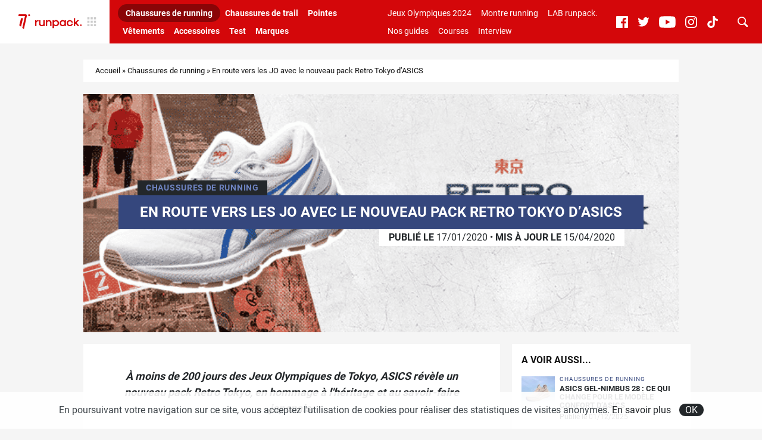

--- FILE ---
content_type: text/html; charset=UTF-8
request_url: https://www.runpack.fr/4490-en-route-vers-les-jo-avec-le-nouveau-pack-retro-tokyo-dasics
body_size: 15393
content:
<!doctype html>
<html class="no-js" lang="fr-FR">
<head>
	<script>(function(w,d,s,l,i){w[l]=w[l]||[];w[l].push({'gtm.start':
		new Date().getTime(),event:'gtm.js'});var f=d.getElementsByTagName(s)[0],
	j=d.createElement(s),dl=l!='dataLayer'?'&l='+l:'';j.async=true;j.src=
	'https://www.googletagmanager.com/gtm.js?id='+i+dl;f.parentNode.insertBefore(j,f);
})(window,document,'script','dataLayer','GTM-WK8N2K2');</script>
		<meta charset="UTF-8">
	<meta http-equiv="x-ua-compatible" content="ie=edge">
	<title>En route vers les JO avec le nouveau pack Retro Tokyo d&#039;ASICS</title>
	<meta name="viewport" content="width=device-width, initial-scale=1.0, maximum-scale=1.0, user-scalable=no" />
	<meta name='robots' content='index, follow, max-image-preview:large, max-snippet:-1, max-video-preview:-1' />

	<!-- This site is optimized with the Yoast SEO plugin v19.14 - https://yoast.com/wordpress/plugins/seo/ -->
	<meta name="description" content="À moins de 200 jours des Jeux Olympiques de Tokyo, ASICS révèle un nouveau pack Retro Tokyo, en hommage à l&#039;héritage et au savoir-faire japonais." />
	<link rel="canonical" href="https://www.runpack.fr/4490-en-route-vers-les-jo-avec-le-nouveau-pack-retro-tokyo-dasics" />
	<meta property="og:locale" content="fr_FR" />
	<meta property="og:type" content="article" />
	<meta property="og:title" content="En route vers les JO avec le nouveau pack Retro Tokyo d&#039;ASICS" />
	<meta property="og:description" content="À moins de 200 jours des Jeux Olympiques de Tokyo, ASICS révèle un nouveau pack Retro Tokyo, en hommage à l&#039;héritage et au savoir-faire japonais." />
	<meta property="og:url" content="https://www.runpack.fr/4490-en-route-vers-les-jo-avec-le-nouveau-pack-retro-tokyo-dasics" />
	<meta property="og:site_name" content="runpack." />
	<meta property="article:published_time" content="2020-01-17T11:12:12+00:00" />
	<meta property="article:modified_time" content="2020-04-15T09:43:58+00:00" />
	<meta property="og:image" content="https://www.runpack.fr/wp-content/uploads/2020/01/asics-retro-pack-tokyo-running-runpack.png" />
	<meta property="og:image:width" content="680" />
	<meta property="og:image:height" content="350" />
	<meta property="og:image:type" content="image/png" />
	<meta name="author" content="Ségolène Orjebin" />
	<meta name="twitter:card" content="summary_large_image" />
	<meta name="twitter:label1" content="Écrit par" />
	<meta name="twitter:data1" content="Ségolène Orjebin" />
	<meta name="twitter:label2" content="Durée de lecture estimée" />
	<meta name="twitter:data2" content="2 minutes" />
	<script type="application/ld+json" class="yoast-schema-graph">{"@context":"https://schema.org","@graph":[{"@type":"WebPage","@id":"https://www.runpack.fr/4490-en-route-vers-les-jo-avec-le-nouveau-pack-retro-tokyo-dasics","url":"https://www.runpack.fr/4490-en-route-vers-les-jo-avec-le-nouveau-pack-retro-tokyo-dasics","name":"En route vers les JO avec le nouveau pack Retro Tokyo d'ASICS","isPartOf":{"@id":"https://www.runpack.fr/#website"},"primaryImageOfPage":{"@id":"https://www.runpack.fr/4490-en-route-vers-les-jo-avec-le-nouveau-pack-retro-tokyo-dasics#primaryimage"},"image":{"@id":"https://www.runpack.fr/4490-en-route-vers-les-jo-avec-le-nouveau-pack-retro-tokyo-dasics#primaryimage"},"thumbnailUrl":"https://www.runpack.fr/wp-content/uploads/2020/01/asics-retro-pack-tokyo-running-runpack.png","datePublished":"2020-01-17T11:12:12+00:00","dateModified":"2020-04-15T09:43:58+00:00","author":{"@id":"https://www.runpack.fr/#/schema/person/85ac8fe3da46a118bb707f74b20c029e"},"description":"À moins de 200 jours des Jeux Olympiques de Tokyo, ASICS révèle un nouveau pack Retro Tokyo, en hommage à l'héritage et au savoir-faire japonais.","breadcrumb":{"@id":"https://www.runpack.fr/4490-en-route-vers-les-jo-avec-le-nouveau-pack-retro-tokyo-dasics#breadcrumb"},"inLanguage":"fr-FR","potentialAction":[{"@type":"ReadAction","target":["https://www.runpack.fr/4490-en-route-vers-les-jo-avec-le-nouveau-pack-retro-tokyo-dasics"]}]},{"@type":"ImageObject","inLanguage":"fr-FR","@id":"https://www.runpack.fr/4490-en-route-vers-les-jo-avec-le-nouveau-pack-retro-tokyo-dasics#primaryimage","url":"https://www.runpack.fr/wp-content/uploads/2020/01/asics-retro-pack-tokyo-running-runpack.png","contentUrl":"https://www.runpack.fr/wp-content/uploads/2020/01/asics-retro-pack-tokyo-running-runpack.png","width":680,"height":350,"caption":"asics-retro-pack-tokyo-running-runpack"},{"@type":"BreadcrumbList","@id":"https://www.runpack.fr/4490-en-route-vers-les-jo-avec-le-nouveau-pack-retro-tokyo-dasics#breadcrumb","itemListElement":[{"@type":"ListItem","position":1,"name":"Accueil","item":"https://www.runpack.fr/"},{"@type":"ListItem","position":2,"name":"Chaussures de running","item":"https://www.runpack.fr/chaussures-de-running"},{"@type":"ListItem","position":3,"name":"En route vers les JO avec le nouveau pack Retro Tokyo d&rsquo;ASICS"}]},{"@type":"WebSite","@id":"https://www.runpack.fr/#website","url":"https://www.runpack.fr/","name":"runpack.","description":"L&#039;actualité des équipements de running","potentialAction":[{"@type":"SearchAction","target":{"@type":"EntryPoint","urlTemplate":"https://www.runpack.fr/?s={search_term_string}"},"query-input":"required name=search_term_string"}],"inLanguage":"fr-FR"},{"@type":"Person","@id":"https://www.runpack.fr/#/schema/person/85ac8fe3da46a118bb707f74b20c029e","name":"Ségolène Orjebin","image":{"@type":"ImageObject","inLanguage":"fr-FR","@id":"https://www.runpack.fr/#/schema/person/image/","url":"https://secure.gravatar.com/avatar/3167a693e531f3c444e62add36e016d4?s=96&d=mm&r=g","contentUrl":"https://secure.gravatar.com/avatar/3167a693e531f3c444e62add36e016d4?s=96&d=mm&r=g","caption":"Ségolène Orjebin"},"sameAs":["http://www.runpack.fr"],"url":"https://www.runpack.fr/author/segolene"}]}</script>
	<!-- / Yoast SEO plugin. -->



	<meta name="thumbnail" content="https://www.runpack.fr/wp-content/uploads/2020/01/asics-retro-pack-tokyo-running-runpack.png" />
	<link rel="alternate" type="application/rss+xml" title="runpack. &raquo; En route vers les JO avec le nouveau pack Retro Tokyo d&rsquo;ASICS Flux des commentaires" href="https://www.runpack.fr/4490-en-route-vers-les-jo-avec-le-nouveau-pack-retro-tokyo-dasics/feed" />
<link rel='stylesheet' id='sb_instagram_styles-css' href='https://www.runpack.fr/wp-content/plugins/instagram-feed/css/sbi-styles.min.css?ver=2.9.1' type='text/css' media='all' />
<link rel='stylesheet' id='wp-block-library-css' href='https://www.runpack.fr/wp-includes/css/dist/block-library/style.min.css?ver=6.1.1' type='text/css' media='all' />
<link rel='stylesheet' id='classic-theme-styles-css' href='https://www.runpack.fr/wp-includes/css/classic-themes.min.css?ver=1' type='text/css' media='all' />
<style id='global-styles-inline-css' type='text/css'>
body{--wp--preset--color--black: #000000;--wp--preset--color--cyan-bluish-gray: #abb8c3;--wp--preset--color--white: #ffffff;--wp--preset--color--pale-pink: #f78da7;--wp--preset--color--vivid-red: #cf2e2e;--wp--preset--color--luminous-vivid-orange: #ff6900;--wp--preset--color--luminous-vivid-amber: #fcb900;--wp--preset--color--light-green-cyan: #7bdcb5;--wp--preset--color--vivid-green-cyan: #00d084;--wp--preset--color--pale-cyan-blue: #8ed1fc;--wp--preset--color--vivid-cyan-blue: #0693e3;--wp--preset--color--vivid-purple: #9b51e0;--wp--preset--gradient--vivid-cyan-blue-to-vivid-purple: linear-gradient(135deg,rgba(6,147,227,1) 0%,rgb(155,81,224) 100%);--wp--preset--gradient--light-green-cyan-to-vivid-green-cyan: linear-gradient(135deg,rgb(122,220,180) 0%,rgb(0,208,130) 100%);--wp--preset--gradient--luminous-vivid-amber-to-luminous-vivid-orange: linear-gradient(135deg,rgba(252,185,0,1) 0%,rgba(255,105,0,1) 100%);--wp--preset--gradient--luminous-vivid-orange-to-vivid-red: linear-gradient(135deg,rgba(255,105,0,1) 0%,rgb(207,46,46) 100%);--wp--preset--gradient--very-light-gray-to-cyan-bluish-gray: linear-gradient(135deg,rgb(238,238,238) 0%,rgb(169,184,195) 100%);--wp--preset--gradient--cool-to-warm-spectrum: linear-gradient(135deg,rgb(74,234,220) 0%,rgb(151,120,209) 20%,rgb(207,42,186) 40%,rgb(238,44,130) 60%,rgb(251,105,98) 80%,rgb(254,248,76) 100%);--wp--preset--gradient--blush-light-purple: linear-gradient(135deg,rgb(255,206,236) 0%,rgb(152,150,240) 100%);--wp--preset--gradient--blush-bordeaux: linear-gradient(135deg,rgb(254,205,165) 0%,rgb(254,45,45) 50%,rgb(107,0,62) 100%);--wp--preset--gradient--luminous-dusk: linear-gradient(135deg,rgb(255,203,112) 0%,rgb(199,81,192) 50%,rgb(65,88,208) 100%);--wp--preset--gradient--pale-ocean: linear-gradient(135deg,rgb(255,245,203) 0%,rgb(182,227,212) 50%,rgb(51,167,181) 100%);--wp--preset--gradient--electric-grass: linear-gradient(135deg,rgb(202,248,128) 0%,rgb(113,206,126) 100%);--wp--preset--gradient--midnight: linear-gradient(135deg,rgb(2,3,129) 0%,rgb(40,116,252) 100%);--wp--preset--duotone--dark-grayscale: url('#wp-duotone-dark-grayscale');--wp--preset--duotone--grayscale: url('#wp-duotone-grayscale');--wp--preset--duotone--purple-yellow: url('#wp-duotone-purple-yellow');--wp--preset--duotone--blue-red: url('#wp-duotone-blue-red');--wp--preset--duotone--midnight: url('#wp-duotone-midnight');--wp--preset--duotone--magenta-yellow: url('#wp-duotone-magenta-yellow');--wp--preset--duotone--purple-green: url('#wp-duotone-purple-green');--wp--preset--duotone--blue-orange: url('#wp-duotone-blue-orange');--wp--preset--font-size--small: 13px;--wp--preset--font-size--medium: 20px;--wp--preset--font-size--large: 36px;--wp--preset--font-size--x-large: 42px;--wp--preset--spacing--20: 0.44rem;--wp--preset--spacing--30: 0.67rem;--wp--preset--spacing--40: 1rem;--wp--preset--spacing--50: 1.5rem;--wp--preset--spacing--60: 2.25rem;--wp--preset--spacing--70: 3.38rem;--wp--preset--spacing--80: 5.06rem;}:where(.is-layout-flex){gap: 0.5em;}body .is-layout-flow > .alignleft{float: left;margin-inline-start: 0;margin-inline-end: 2em;}body .is-layout-flow > .alignright{float: right;margin-inline-start: 2em;margin-inline-end: 0;}body .is-layout-flow > .aligncenter{margin-left: auto !important;margin-right: auto !important;}body .is-layout-constrained > .alignleft{float: left;margin-inline-start: 0;margin-inline-end: 2em;}body .is-layout-constrained > .alignright{float: right;margin-inline-start: 2em;margin-inline-end: 0;}body .is-layout-constrained > .aligncenter{margin-left: auto !important;margin-right: auto !important;}body .is-layout-constrained > :where(:not(.alignleft):not(.alignright):not(.alignfull)){max-width: var(--wp--style--global--content-size);margin-left: auto !important;margin-right: auto !important;}body .is-layout-constrained > .alignwide{max-width: var(--wp--style--global--wide-size);}body .is-layout-flex{display: flex;}body .is-layout-flex{flex-wrap: wrap;align-items: center;}body .is-layout-flex > *{margin: 0;}:where(.wp-block-columns.is-layout-flex){gap: 2em;}.has-black-color{color: var(--wp--preset--color--black) !important;}.has-cyan-bluish-gray-color{color: var(--wp--preset--color--cyan-bluish-gray) !important;}.has-white-color{color: var(--wp--preset--color--white) !important;}.has-pale-pink-color{color: var(--wp--preset--color--pale-pink) !important;}.has-vivid-red-color{color: var(--wp--preset--color--vivid-red) !important;}.has-luminous-vivid-orange-color{color: var(--wp--preset--color--luminous-vivid-orange) !important;}.has-luminous-vivid-amber-color{color: var(--wp--preset--color--luminous-vivid-amber) !important;}.has-light-green-cyan-color{color: var(--wp--preset--color--light-green-cyan) !important;}.has-vivid-green-cyan-color{color: var(--wp--preset--color--vivid-green-cyan) !important;}.has-pale-cyan-blue-color{color: var(--wp--preset--color--pale-cyan-blue) !important;}.has-vivid-cyan-blue-color{color: var(--wp--preset--color--vivid-cyan-blue) !important;}.has-vivid-purple-color{color: var(--wp--preset--color--vivid-purple) !important;}.has-black-background-color{background-color: var(--wp--preset--color--black) !important;}.has-cyan-bluish-gray-background-color{background-color: var(--wp--preset--color--cyan-bluish-gray) !important;}.has-white-background-color{background-color: var(--wp--preset--color--white) !important;}.has-pale-pink-background-color{background-color: var(--wp--preset--color--pale-pink) !important;}.has-vivid-red-background-color{background-color: var(--wp--preset--color--vivid-red) !important;}.has-luminous-vivid-orange-background-color{background-color: var(--wp--preset--color--luminous-vivid-orange) !important;}.has-luminous-vivid-amber-background-color{background-color: var(--wp--preset--color--luminous-vivid-amber) !important;}.has-light-green-cyan-background-color{background-color: var(--wp--preset--color--light-green-cyan) !important;}.has-vivid-green-cyan-background-color{background-color: var(--wp--preset--color--vivid-green-cyan) !important;}.has-pale-cyan-blue-background-color{background-color: var(--wp--preset--color--pale-cyan-blue) !important;}.has-vivid-cyan-blue-background-color{background-color: var(--wp--preset--color--vivid-cyan-blue) !important;}.has-vivid-purple-background-color{background-color: var(--wp--preset--color--vivid-purple) !important;}.has-black-border-color{border-color: var(--wp--preset--color--black) !important;}.has-cyan-bluish-gray-border-color{border-color: var(--wp--preset--color--cyan-bluish-gray) !important;}.has-white-border-color{border-color: var(--wp--preset--color--white) !important;}.has-pale-pink-border-color{border-color: var(--wp--preset--color--pale-pink) !important;}.has-vivid-red-border-color{border-color: var(--wp--preset--color--vivid-red) !important;}.has-luminous-vivid-orange-border-color{border-color: var(--wp--preset--color--luminous-vivid-orange) !important;}.has-luminous-vivid-amber-border-color{border-color: var(--wp--preset--color--luminous-vivid-amber) !important;}.has-light-green-cyan-border-color{border-color: var(--wp--preset--color--light-green-cyan) !important;}.has-vivid-green-cyan-border-color{border-color: var(--wp--preset--color--vivid-green-cyan) !important;}.has-pale-cyan-blue-border-color{border-color: var(--wp--preset--color--pale-cyan-blue) !important;}.has-vivid-cyan-blue-border-color{border-color: var(--wp--preset--color--vivid-cyan-blue) !important;}.has-vivid-purple-border-color{border-color: var(--wp--preset--color--vivid-purple) !important;}.has-vivid-cyan-blue-to-vivid-purple-gradient-background{background: var(--wp--preset--gradient--vivid-cyan-blue-to-vivid-purple) !important;}.has-light-green-cyan-to-vivid-green-cyan-gradient-background{background: var(--wp--preset--gradient--light-green-cyan-to-vivid-green-cyan) !important;}.has-luminous-vivid-amber-to-luminous-vivid-orange-gradient-background{background: var(--wp--preset--gradient--luminous-vivid-amber-to-luminous-vivid-orange) !important;}.has-luminous-vivid-orange-to-vivid-red-gradient-background{background: var(--wp--preset--gradient--luminous-vivid-orange-to-vivid-red) !important;}.has-very-light-gray-to-cyan-bluish-gray-gradient-background{background: var(--wp--preset--gradient--very-light-gray-to-cyan-bluish-gray) !important;}.has-cool-to-warm-spectrum-gradient-background{background: var(--wp--preset--gradient--cool-to-warm-spectrum) !important;}.has-blush-light-purple-gradient-background{background: var(--wp--preset--gradient--blush-light-purple) !important;}.has-blush-bordeaux-gradient-background{background: var(--wp--preset--gradient--blush-bordeaux) !important;}.has-luminous-dusk-gradient-background{background: var(--wp--preset--gradient--luminous-dusk) !important;}.has-pale-ocean-gradient-background{background: var(--wp--preset--gradient--pale-ocean) !important;}.has-electric-grass-gradient-background{background: var(--wp--preset--gradient--electric-grass) !important;}.has-midnight-gradient-background{background: var(--wp--preset--gradient--midnight) !important;}.has-small-font-size{font-size: var(--wp--preset--font-size--small) !important;}.has-medium-font-size{font-size: var(--wp--preset--font-size--medium) !important;}.has-large-font-size{font-size: var(--wp--preset--font-size--large) !important;}.has-x-large-font-size{font-size: var(--wp--preset--font-size--x-large) !important;}
.wp-block-navigation a:where(:not(.wp-element-button)){color: inherit;}
:where(.wp-block-columns.is-layout-flex){gap: 2em;}
.wp-block-pullquote{font-size: 1.5em;line-height: 1.6;}
</style>
<link rel='stylesheet' id='main-css' href='https://www.runpack.fr/wp-content/themes/runpack/assets/dist/css/main.min.css?ver=ce0ac05b' type='text/css' media='all' />
<script type='text/javascript' src='https://www.runpack.fr/wp-includes/js/jquery/jquery.min.js?ver=3.6.1' id='jquery-core-js'></script>
<script type='text/javascript' src='https://www.runpack.fr/wp-includes/js/jquery/jquery-migrate.min.js?ver=3.3.2' id='jquery-migrate-js'></script>
<link rel="https://api.w.org/" href="https://www.runpack.fr/wp-json/" /><link rel="alternate" type="application/json" href="https://www.runpack.fr/wp-json/wp/v2/posts/4490" /><link rel="alternate" type="application/json+oembed" href="https://www.runpack.fr/wp-json/oembed/1.0/embed?url=https%3A%2F%2Fwww.runpack.fr%2F4490-en-route-vers-les-jo-avec-le-nouveau-pack-retro-tokyo-dasics" />
<link rel="alternate" type="text/xml+oembed" href="https://www.runpack.fr/wp-json/oembed/1.0/embed?url=https%3A%2F%2Fwww.runpack.fr%2F4490-en-route-vers-les-jo-avec-le-nouveau-pack-retro-tokyo-dasics&#038;format=xml" />
    <script src="https://static.admysports.com/hb/site/sportpack/hb_runpack.js"></script>
    	<link rel="apple-touch-icon" sizes="180x180" href="https://www.runpack.fr/wp-content/themes/runpack/images/favicons/apple-touch-icon.png?ver=1523dd39">
	<link rel="icon" type="image/png" sizes="32x32" href="https://www.runpack.fr/wp-content/themes/runpack/images/favicons/favicon-32x32.png?ver=1523dd39">
	<link rel="icon" type="image/png" sizes="16x16" href="https://www.runpack.fr/wp-content/themes/runpack/images/favicons/favicon-16x16.png?ver=1523dd39">
	<link rel="manifest" href="https://www.runpack.fr/wp-content/themes/runpack/images/favicons/site.webmanifest?ver=1523dd39">
	<link rel="mask-icon" href="https://www.runpack.fr/wp-content/themes/runpack/images/favicons/safari-pinned-tab.svg?ver=1523dd39" color="#ff3d00">
	<link rel="shortcut icon" href="https://www.runpack.fr/wp-content/themes/runpack/images/favicons/favicon.ico?ver=1523dd39" />
	<meta name="msapplication-TileColor" content="#D4070A">
	<meta name="theme-color" content="#D4070A">
      <meta name="onesignal" content="wordpress-plugin"/>
            <script>

      window.OneSignal = window.OneSignal || [];

      OneSignal.push( function() {
        OneSignal.SERVICE_WORKER_UPDATER_PATH = "OneSignalSDKUpdaterWorker.js.php";
                      OneSignal.SERVICE_WORKER_PATH = "OneSignalSDKWorker.js.php";
                      OneSignal.SERVICE_WORKER_PARAM = { scope: "/" };
        OneSignal.setDefaultNotificationUrl("https://www.runpack.fr");
        var oneSignal_options = {};
        window._oneSignalInitOptions = oneSignal_options;

        oneSignal_options['wordpress'] = true;
oneSignal_options['appId'] = '05cb207b-e076-4077-a818-b0d42c9b2b06';
oneSignal_options['allowLocalhostAsSecureOrigin'] = true;
oneSignal_options['welcomeNotification'] = { };
oneSignal_options['welcomeNotification']['title'] = "Merci de nous avoir rejoint !";
oneSignal_options['welcomeNotification']['message'] = "On t&#039;enverra les dernières infos runpack !";
oneSignal_options['path'] = "https://www.runpack.fr/wp-content/plugins/onesignal-free-web-push-notifications/sdk_files/";
oneSignal_options['safari_web_id'] = "web.onesignal.auto.253751a8-ac24-4181-97da-883dbdadac49";
oneSignal_options['promptOptions'] = { };
oneSignal_options['promptOptions']['actionMessage'] = "Tu veux recevoir les dernières actualités autour des équipements de running ? Abonne-toi !";
oneSignal_options['promptOptions']['exampleNotificationTitleDesktop'] = "Exemple d'alerte";
oneSignal_options['promptOptions']['exampleNotificationMessageDesktop'] = "Les alertes apparaîtront sur ton bureau.";
oneSignal_options['promptOptions']['exampleNotificationTitleMobile'] = "Exemple d'alerte";
oneSignal_options['promptOptions']['exampleNotificationMessageMobile'] = "Les alertes apparaîtront sur ton mobile.";
oneSignal_options['promptOptions']['exampleNotificationCaption'] = "Tu peux te désabonner à n'importe quel moment.";
oneSignal_options['promptOptions']['acceptButtonText'] = "OUI !";
oneSignal_options['promptOptions']['cancelButtonText'] = "Non merci.";
oneSignal_options['promptOptions']['siteName'] = "RUNPACK.FR";
oneSignal_options['notifyButton'] = { };
oneSignal_options['notifyButton']['enable'] = true;
oneSignal_options['notifyButton']['position'] = 'bottom-right';
oneSignal_options['notifyButton']['theme'] = 'default';
oneSignal_options['notifyButton']['size'] = 'medium';
oneSignal_options['notifyButton']['showCredit'] = false;
oneSignal_options['notifyButton']['text'] = {};
oneSignal_options['notifyButton']['text']['tip.state.unsubscribed'] = 'S&#039;abonner aux actus runpack';
oneSignal_options['notifyButton']['text']['tip.state.subscribed'] = 'Tu es déjà abonné aux alertes';
oneSignal_options['notifyButton']['text']['tip.state.blocked'] = 'Les alertes sont bloquées';
oneSignal_options['notifyButton']['text']['message.action.subscribed'] = 'Merci de nous avoir rejoint !';
oneSignal_options['notifyButton']['text']['message.action.resubscribed'] = 'Merci de nous avoir rejoint !';
oneSignal_options['notifyButton']['text']['message.action.unsubscribed'] = 'Tu es désabonné !';
oneSignal_options['notifyButton']['text']['dialog.main.title'] = 'Gérer les alertes';
oneSignal_options['notifyButton']['text']['dialog.main.button.subscribe'] = 'Je m&#039;abonne aux alertes pour ne rien rater de l&#039;actu RunPack !';
oneSignal_options['notifyButton']['text']['dialog.main.button.unsubscribe'] = 'Je me désabonne, ça ne m&#039;intéresse plus';
oneSignal_options['notifyButton']['text']['dialog.blocked.title'] = 'Se réabonner aux alertes';
oneSignal_options['notifyButton']['text']['dialog.blocked.message'] = 'Voici comment te réabonner aux alertes :';
                OneSignal.init(window._oneSignalInitOptions);
                      });

      function documentInitOneSignal() {
        var oneSignal_elements = document.getElementsByClassName("OneSignal-prompt");

        var oneSignalLinkClickHandler = function(event) { OneSignal.push(['registerForPushNotifications']); event.preventDefault(); };        for(var i = 0; i < oneSignal_elements.length; i++)
          oneSignal_elements[i].addEventListener('click', oneSignalLinkClickHandler, false);
      }

      if (document.readyState === 'complete') {
           documentInitOneSignal();
      }
      else {
           window.addEventListener("load", function(event){
               documentInitOneSignal();
          });
      }
    </script>
<script id="matomo-site-kit-datalayer">window._mtm=window._mtm||[];_mtm.push({"page":{"type":"post","id":4490,"url":"https:\/\/www.runpack.fr\/4490-en-route-vers-les-jo-avec-le-nouveau-pack-retro-tokyo-dasics","path":"4490-en-route-vers-les-jo-avec-le-nouveau-pack-retro-tokyo-dasics","title":"En route vers les JO avec le nouveau pack Retro Tokyo d&#039;ASICS","locale":"fr_FR","is_home":false,"is_front_page":false,"post_name":"en-route-vers-les-jo-avec-le-nouveau-pack-retro-tokyo-dasics","post_title":"En route vers les JO avec le nouveau pack Retro Tokyo d'ASICS","post_excerpt":"","post_status":"publish","post_date":"2020-01-17 12:12:12","post_date_gmt":"2020-01-17 11:12:12","post_modified":"2020-04-15 11:43:58","post_modified_gmt":"2020-04-15 09:43:58","post_type":{"name":"post","label":"Articles","label_singular":"Article","label_plural":"Articles","description":""},"guid":"https:\/\/www.runpack.fr\/?p=4490","post_mime_type":false,"comment_status":"open","comment_count":"0","author":{"id":12,"nickname":"Segolene","display_name":"S\u00e9gol\u00e8ne Orjebin","first_name":"S\u00e9gol\u00e8ne","last_name":"Orjebin","description":""},"taxonomies":{"category":{"name":"category","label":"Cat\u00e9gories","description":"","object_type":["post"],"terms":{"Asics running":{"term_id":71,"slug":"chaussures-de-running-asics","name":"Asics running","term_group":0,"term_taxonomy_id":71,"taxonomy":"category","description":"","parent":{"term_id":2,"slug":"chaussures-de-running","name":"Chaussures de running","term_group":0,"term_taxonomy_id":2,"taxonomy":"category","description":"","parent":0,"count":1142,"filter":"raw"},"count":122,"filter":"raw"},"Chaussures de running":{"term_id":2,"slug":"chaussures-de-running","name":"Chaussures de running","term_group":0,"term_taxonomy_id":2,"taxonomy":"category","description":"","parent":0,"count":1142,"filter":"raw"}},"primary_term":{"term_id":2,"slug":"chaussures-de-running","name":"Chaussures de running","term_group":0,"term_taxonomy_id":2,"taxonomy":"category","description":"","parent":0,"count":1142,"filter":"raw"}},"product-brand":{"name":"product-brand","label":"Marque","description":"","object_type":["post"],"terms":{"Asics":{"term_id":13,"slug":"asics","name":"Asics","term_group":0,"term_taxonomy_id":13,"taxonomy":"product-brand","description":"ASICS est l'un des leaders sur le march\u00e9 du running. La marque nipponne propose un large panel de chaussures de running, de textile et d'accessoires. La plupart des runners connaissent le mod\u00e8le phare de ASICS : la Gel-Nimbus. On retrouve \u00e9galement des mod\u00e8les bien connus du grand public tels que : la ASICS Cumulus, ASICS Kayano, plus r\u00e9cemment la ASICS Novablast ou encore leur premi\u00e8re chaussure \u00e0 plaque carbone : la ASICS Metaracer. La marque est l'une des plus anciennes sur le march\u00e9 et est notamment connue pour sa technologie phare : le GEL. Pr\u00e9sent sur la plupart de ses chaussures de running et ses chaussures de trail, il favorise l'amorti de ces derniers. ASICS promeut la philosophie \"Esprit sain dans un corps sain\" d'o\u00f9 son nom, acronyme d\u00e9riv\u00e9 de la phrase latine \"Anima sana in corpore sano\".","parent":0,"count":191,"filter":"raw"}},"primary_term":[]}},"page_template":""},"matomo":{"site_id":"4","container_id":"4","host":"https:\/\/spkgroup.matomo.cloud","cdn":"https:\/\/cdn.matomo.cloud\/spkgroup.matomo.cloud"}})</script><script id="matomo-site-kit-datalayer-sync">window.dataLayer=window.dataLayer||[];let syncDataLayer=function(array, callback){array.push=function(e){Array.prototype.push.call(array,e);callback(array);};};syncDataLayer(window.dataLayer, function(e){window._mtm.push(dataLayer.at(-1))});</script>
        <link rel="dns-prefetch" href="https://spkgroup.matomo.cloud">
        <link rel="preload" href="https://cdn.matomo.cloud/spkgroup.matomo.cloud/container_sVgRnkco.js" as="script">
		<!-- Matomo Tag Manager -->
		<script>
            var _mtm = window._mtm = window._mtm || [];
            _mtm.push({'mtm.startTime': (new Date().getTime()), 'event': 'mtm.Start'});
            var d = document, g = d.createElement('script'), s = d.getElementsByTagName('script')[0];
            g.async = true;
            g.src = 'https://cdn.matomo.cloud/spkgroup.matomo.cloud/container_sVgRnkco.js';
            s.parentNode.insertBefore(g, s);
		</script>
		<!-- End Matomo Tag Manager -->
			<!-- Facebook Pixel Code -->
		<script>
			var aepc_pixel = {"pixel_id":"386108076558763","user":{},"enable_advanced_events":"yes","fire_delay":"0","can_use_sku":"yes"},
				aepc_pixel_args = [],
				aepc_extend_args = function( args ) {
					if ( typeof args === 'undefined' ) {
						args = {};
					}

					for(var key in aepc_pixel_args)
						args[key] = aepc_pixel_args[key];

					return args;
				};

			// Extend args
			if ( 'yes' === aepc_pixel.enable_advanced_events ) {
				aepc_pixel_args.userAgent = navigator.userAgent;
				aepc_pixel_args.language = navigator.language;

				if ( document.referrer.indexOf( document.domain ) < 0 ) {
					aepc_pixel_args.referrer = document.referrer;
				}
			}

						!function(f,b,e,v,n,t,s){if(f.fbq)return;n=f.fbq=function(){n.callMethod?
				n.callMethod.apply(n,arguments):n.queue.push(arguments)};if(!f._fbq)f._fbq=n;
				n.push=n;n.loaded=!0;n.version='2.0';n.agent='dvpixelcaffeinewordpress';n.queue=[];t=b.createElement(e);t.async=!0;
				t.src=v;s=b.getElementsByTagName(e)[0];s.parentNode.insertBefore(t,s)}(window,
				document,'script','https://connect.facebook.net/en_US/fbevents.js');
			
						fbq('init', aepc_pixel.pixel_id, aepc_pixel.user);

							setTimeout( function() {
				fbq('track', "PageView", aepc_pixel_args);
			}, aepc_pixel.fire_delay * 1000 );
					</script>
		<!-- End Facebook Pixel Code -->
		</head><body class="">
	<svg xmlns="http://www.w3.org/2000/svg" viewBox="0 0 0 0" width="0" height="0" focusable="false" role="none" style="visibility: hidden; position: absolute; left: -9999px; overflow: hidden;" ><defs><filter id="wp-duotone-dark-grayscale"><feColorMatrix color-interpolation-filters="sRGB" type="matrix" values=" .299 .587 .114 0 0 .299 .587 .114 0 0 .299 .587 .114 0 0 .299 .587 .114 0 0 " /><feComponentTransfer color-interpolation-filters="sRGB" ><feFuncR type="table" tableValues="0 0.49803921568627" /><feFuncG type="table" tableValues="0 0.49803921568627" /><feFuncB type="table" tableValues="0 0.49803921568627" /><feFuncA type="table" tableValues="1 1" /></feComponentTransfer><feComposite in2="SourceGraphic" operator="in" /></filter></defs></svg><svg xmlns="http://www.w3.org/2000/svg" viewBox="0 0 0 0" width="0" height="0" focusable="false" role="none" style="visibility: hidden; position: absolute; left: -9999px; overflow: hidden;" ><defs><filter id="wp-duotone-grayscale"><feColorMatrix color-interpolation-filters="sRGB" type="matrix" values=" .299 .587 .114 0 0 .299 .587 .114 0 0 .299 .587 .114 0 0 .299 .587 .114 0 0 " /><feComponentTransfer color-interpolation-filters="sRGB" ><feFuncR type="table" tableValues="0 1" /><feFuncG type="table" tableValues="0 1" /><feFuncB type="table" tableValues="0 1" /><feFuncA type="table" tableValues="1 1" /></feComponentTransfer><feComposite in2="SourceGraphic" operator="in" /></filter></defs></svg><svg xmlns="http://www.w3.org/2000/svg" viewBox="0 0 0 0" width="0" height="0" focusable="false" role="none" style="visibility: hidden; position: absolute; left: -9999px; overflow: hidden;" ><defs><filter id="wp-duotone-purple-yellow"><feColorMatrix color-interpolation-filters="sRGB" type="matrix" values=" .299 .587 .114 0 0 .299 .587 .114 0 0 .299 .587 .114 0 0 .299 .587 .114 0 0 " /><feComponentTransfer color-interpolation-filters="sRGB" ><feFuncR type="table" tableValues="0.54901960784314 0.98823529411765" /><feFuncG type="table" tableValues="0 1" /><feFuncB type="table" tableValues="0.71764705882353 0.25490196078431" /><feFuncA type="table" tableValues="1 1" /></feComponentTransfer><feComposite in2="SourceGraphic" operator="in" /></filter></defs></svg><svg xmlns="http://www.w3.org/2000/svg" viewBox="0 0 0 0" width="0" height="0" focusable="false" role="none" style="visibility: hidden; position: absolute; left: -9999px; overflow: hidden;" ><defs><filter id="wp-duotone-blue-red"><feColorMatrix color-interpolation-filters="sRGB" type="matrix" values=" .299 .587 .114 0 0 .299 .587 .114 0 0 .299 .587 .114 0 0 .299 .587 .114 0 0 " /><feComponentTransfer color-interpolation-filters="sRGB" ><feFuncR type="table" tableValues="0 1" /><feFuncG type="table" tableValues="0 0.27843137254902" /><feFuncB type="table" tableValues="0.5921568627451 0.27843137254902" /><feFuncA type="table" tableValues="1 1" /></feComponentTransfer><feComposite in2="SourceGraphic" operator="in" /></filter></defs></svg><svg xmlns="http://www.w3.org/2000/svg" viewBox="0 0 0 0" width="0" height="0" focusable="false" role="none" style="visibility: hidden; position: absolute; left: -9999px; overflow: hidden;" ><defs><filter id="wp-duotone-midnight"><feColorMatrix color-interpolation-filters="sRGB" type="matrix" values=" .299 .587 .114 0 0 .299 .587 .114 0 0 .299 .587 .114 0 0 .299 .587 .114 0 0 " /><feComponentTransfer color-interpolation-filters="sRGB" ><feFuncR type="table" tableValues="0 0" /><feFuncG type="table" tableValues="0 0.64705882352941" /><feFuncB type="table" tableValues="0 1" /><feFuncA type="table" tableValues="1 1" /></feComponentTransfer><feComposite in2="SourceGraphic" operator="in" /></filter></defs></svg><svg xmlns="http://www.w3.org/2000/svg" viewBox="0 0 0 0" width="0" height="0" focusable="false" role="none" style="visibility: hidden; position: absolute; left: -9999px; overflow: hidden;" ><defs><filter id="wp-duotone-magenta-yellow"><feColorMatrix color-interpolation-filters="sRGB" type="matrix" values=" .299 .587 .114 0 0 .299 .587 .114 0 0 .299 .587 .114 0 0 .299 .587 .114 0 0 " /><feComponentTransfer color-interpolation-filters="sRGB" ><feFuncR type="table" tableValues="0.78039215686275 1" /><feFuncG type="table" tableValues="0 0.94901960784314" /><feFuncB type="table" tableValues="0.35294117647059 0.47058823529412" /><feFuncA type="table" tableValues="1 1" /></feComponentTransfer><feComposite in2="SourceGraphic" operator="in" /></filter></defs></svg><svg xmlns="http://www.w3.org/2000/svg" viewBox="0 0 0 0" width="0" height="0" focusable="false" role="none" style="visibility: hidden; position: absolute; left: -9999px; overflow: hidden;" ><defs><filter id="wp-duotone-purple-green"><feColorMatrix color-interpolation-filters="sRGB" type="matrix" values=" .299 .587 .114 0 0 .299 .587 .114 0 0 .299 .587 .114 0 0 .299 .587 .114 0 0 " /><feComponentTransfer color-interpolation-filters="sRGB" ><feFuncR type="table" tableValues="0.65098039215686 0.40392156862745" /><feFuncG type="table" tableValues="0 1" /><feFuncB type="table" tableValues="0.44705882352941 0.4" /><feFuncA type="table" tableValues="1 1" /></feComponentTransfer><feComposite in2="SourceGraphic" operator="in" /></filter></defs></svg><svg xmlns="http://www.w3.org/2000/svg" viewBox="0 0 0 0" width="0" height="0" focusable="false" role="none" style="visibility: hidden; position: absolute; left: -9999px; overflow: hidden;" ><defs><filter id="wp-duotone-blue-orange"><feColorMatrix color-interpolation-filters="sRGB" type="matrix" values=" .299 .587 .114 0 0 .299 .587 .114 0 0 .299 .587 .114 0 0 .299 .587 .114 0 0 " /><feComponentTransfer color-interpolation-filters="sRGB" ><feFuncR type="table" tableValues="0.098039215686275 1" /><feFuncG type="table" tableValues="0 0.66274509803922" /><feFuncB type="table" tableValues="0.84705882352941 0.41960784313725" /><feFuncA type="table" tableValues="1 1" /></feComponentTransfer><feComposite in2="SourceGraphic" operator="in" /></filter></defs></svg>	<div id="runpack_wp" class="ams-ad"></div>
		<noscript><iframe src="https://www.googletagmanager.com/ns.html?id=GTM-WK8N2K2" height="0" width="0" style="display:none;visibility:hidden"></iframe></noscript>
	
	<!--[if lt IE 9]>
	<p class="browserupgrade">You are using an <strong>outdated</strong> browser. Please <a href="http://browsehappy.com/">upgrade your browser</a> to improve your experience.</p>';
	<![endif]-->

	<header class="header" id="header">
		<div class="header__inner">
			<div class="header__logo">
				<a href="https://www.runpack.fr/" class="header__logo__logo logo">
					<svg class="logo-img" ><use xlink:href="https://www.runpack.fr/wp-content/themes/footpack/assets/dist/icons/sprite.svg?1523dd39#ico-logo-runpack"></use></svg>				</a>
				<button class="header__logo__toggle-logo  js-toggle-logo"><svg fill="#CCC" ><use xlink:href="https://www.runpack.fr/wp-content/themes/footpack/assets/dist/icons/sprite.svg?1523dd39#ico-menu"></use></svg></button>

				<div class="header__logo__menu  js-logo-menu">
										<a href="https://www.footpack.fr"
					   title="footpack."
					   target="_blank"
					   class="header__logo__menu__item logo"
					>
						<svg class="logo-img" fill="#f04e2b" ><use xlink:href="https://www.runpack.fr/wp-content/themes/footpack/assets/dist/icons/sprite.svg?1523dd39#ico-logo-footpack-default-width"></use></svg>						<span class="arrow-ctn">
							<svg class="arrow" ><use xlink:href="https://www.runpack.fr/wp-content/themes/footpack/assets/dist/icons/sprite.svg?1523dd39#ico-arrow-down"></use></svg>						</span>
					</a>
										<a href="https://www.basketpack.fr"
					   title="basketpack."
					   target="_blank"
					   class="header__logo__menu__item logo"
					>
						<svg class="logo-img" fill="#0644ab" ><use xlink:href="https://www.runpack.fr/wp-content/themes/footpack/assets/dist/icons/sprite.svg?1523dd39#ico-logo-basketpack-default-width"></use></svg>						<span class="arrow-ctn">
							<svg class="arrow" ><use xlink:href="https://www.runpack.fr/wp-content/themes/footpack/assets/dist/icons/sprite.svg?1523dd39#ico-arrow-down"></use></svg>						</span>
					</a>
										<a href="https://www.velopack.fr"
					   title="velopack."
					   target="_blank"
					   class="header__logo__menu__item logo"
					>
						<svg class="logo-img" fill="#FFC506" ><use xlink:href="https://www.runpack.fr/wp-content/themes/footpack/assets/dist/icons/sprite.svg?1523dd39#ico-logo-velopack-default-width"></use></svg>						<span class="arrow-ctn">
							<svg class="arrow" ><use xlink:href="https://www.runpack.fr/wp-content/themes/footpack/assets/dist/icons/sprite.svg?1523dd39#ico-arrow-down"></use></svg>						</span>
					</a>
									</div>
			</div>
			<div class="header__nav" data-menu>
								<nav class="nav nav--primary">
					<ul id="menu-menu" class="nav__list"><li id="menu-item-28671" class="current-post-ancestor nav__item"><a href="https://www.runpack.fr/chaussures-de-running">Chaussures de running</a></li><li id="menu-item-28670" class="nav__item"><a href="https://www.runpack.fr/chaussures-de-trail">Chaussures de trail</a></li><li id="menu-item-28672" class="nav__item"><a href="https://www.runpack.fr/pointes-athletisme">Pointes</a></li><li id="menu-item-11" class="nav__item"><a href="https://www.runpack.fr/vetements-de-running">Vêtements</a></li><li id="menu-item-12" class="nav__item"><a href="https://www.runpack.fr/accessoires-de-running">Accessoires</a></li><li id="menu-item-14" class="nav__item"><a href="https://www.runpack.fr/testing">Test</a></li><li id="menu-item-5658" class="nav__item"><a href="https://www.runpack.fr/marques">Marques</a></li></ul>				</nav>
				<nav class="nav nav--secondary">
					<ul id="menu-menu-2" class="nav__list"><li id="menu-item-33332" class="nav__item"><a href="https://www.runpack.fr/athletisme-jo-2024">Jeux Olympiques 2024</a></li><li id="menu-item-28673" class="nav__item"><a href="https://www.runpack.fr/montre-running">Montre running</a></li><li id="menu-item-21770" class="nav__item"><a href="https://www.runpack.fr/lab-runpack-hub">LAB runpack.</a></li><li id="menu-item-8564" class="nav__item"><a href="https://www.runpack.fr/guides">Nos guides</a></li><li id="menu-item-8565" class="nav__item"><a href="https://www.runpack.fr/course">Courses</a></li><li id="menu-item-18485" class="nav__item"><a href="https://www.runpack.fr/interview">Interview</a></li></ul>				</nav>
			</div>
			<div class="header__actions">
                                <div class="header__socials">
                    <div class="social-icons">
		<a class="social-icons__item social-icons__item--facebook" href="https://www.facebook.com/runpackfr/" target="_blank">
			<svg ><use xlink:href="https://www.runpack.fr/wp-content/themes/footpack/assets/dist/icons/sprite.svg?1523dd39#ico-facebook"></use></svg>		</a>
		<a class="social-icons__item social-icons__item--twitter" href="https://twitter.com/runpackfr" target="_blank">
			<svg ><use xlink:href="https://www.runpack.fr/wp-content/themes/footpack/assets/dist/icons/sprite.svg?1523dd39#ico-twitter"></use></svg>		</a>
		<a class="social-icons__item social-icons__item--youtube" href="https://www.youtube.com/channel/UCYGXcxRsxrsiIF-yQPuJxmg/videos" target="_blank">
			<svg ><use xlink:href="https://www.runpack.fr/wp-content/themes/footpack/assets/dist/icons/sprite.svg?1523dd39#ico-youtube"></use></svg>		</a>
		<a class="social-icons__item social-icons__item--instagram" href="https://www.instagram.com/runpackfr/" target="_blank">
			<svg ><use xlink:href="https://www.runpack.fr/wp-content/themes/footpack/assets/dist/icons/sprite.svg?1523dd39#ico-instagram"></use></svg>		</a>
		<a class="social-icons__item social-icons__item--tiktok" href="https://www.tiktok.com/@runpackfr" target="_blank">
			<svg ><use xlink:href="https://www.runpack.fr/wp-content/themes/footpack/assets/dist/icons/sprite.svg?1523dd39#ico-tiktok"></use></svg>		</a>
</div>                </div>
                				<div class="search  js-btn-search">
					<span class="search__icon"></span>
				</div>
				<div class="header__burger">
					<button type="button" data-open="menu">
						<span></span>
					</button>
				</div>
			</div>
		</div>
		<div class="search-bar" itemscope itemtype="http://schema.org/WebSite">
			<form action="https://www.runpack.fr/"
				  class="search-bar__form"
				  itemprop="potentialAction"
				  itemscope
				  itemtype="http://schema.org/SearchAction"
				  role="search"
				  method="get">
				<meta itemprop="target" content="https://www.runpack.fr/?s={s}"/>
				<input itemprop="s" autocomplete="off" type="search" class="js-searchform-top" name="s" id="search" placeholder="Rechercher…" value="">
				<button class="button" type="submit">Valider</button>
			</form>
		</div>
	</header>
		<div id="runpack_htd" class="ams-ad"></div>
		<main class="main">
<div class="page">
	<div class="breadcrumb"><span><span><a href="https://www.runpack.fr/">Accueil</a></span> » <span><a href="https://www.runpack.fr/chaussures-de-running">Chaussures de running</a></span> » <span class="breadcrumb_last" aria-current="page">En route vers les JO avec le nouveau pack Retro Tokyo d&rsquo;ASICS</span></span></div>	<div class="container">
					<article class="single-article shoes">
				<header class="single-article__heading" style="background-image: url('https://www.runpack.fr/wp-content/uploads/2020/01/asics-retro-pack-tokyo-running-runpack.png');">
					<div class="cover">
												<div class="cover__cat">
							<p>Chaussures de running</p>
						</div>
												<h1 class="cover__title">En route vers les JO avec le nouveau pack Retro Tokyo d&rsquo;ASICS</h1>
						<div class="cover__meta">
							<p>
								<strong>Publié le</strong> 17/01/2020																	<span> • </span><strong>Mis à jour le</strong> 15/04/2020															</p>
						</div>
					</div>
				</header>
				<div class="single-article__inner  js-sidebar-ancestor">
					<div class="single-article__wrapper">
						<div class="single-article__content">
															<div class="single-article__intro">
									À moins de 200 jours des Jeux Olympiques de Tokyo, ASICS révèle un nouveau pack Retro Tokyo, en hommage à l'héritage et au savoir-faire japonais. 								</div>
																					<p>Cette année, les Jeux Olympiques auront lieu à Tokyo. L&rsquo;occasion pour la marque <strong>ASICS</strong> de célébrer son histoire et son héritage japonais au travers d&rsquo;un nouveau pack : le <strong>pack Retro Tokyo.</strong></p>
<img decoding="async" class="wp-image-4519 size-full aligncenter" src="https://www.runpack.fr/wp-content/uploads/2020/01/asics-tokyo-retro-pack-running-runpack-1.png" alt="asics-tokyo-retro-pack-running-runpack-1" width="680" height="860" srcset="https://www.runpack.fr/wp-content/uploads/2020/01/asics-tokyo-retro-pack-running-runpack-1.png 680w, https://www.runpack.fr/wp-content/uploads/2020/01/asics-tokyo-retro-pack-running-runpack-1-237x300.png 237w" sizes="(max-width: 680px) 100vw, 680px" />
<h2>Hommage et inspiration japonaise</h2>
<p>Le <strong>pack Retro Tokyo</strong> vise véritablement à rendre hommage à l&rsquo;histoire de la marque <strong>ASICS</strong> en reflétant l&rsquo;esthétique et l&rsquo;histoire de la ville de Tokyo. Au coeur de cette collection, on retrouve donc plusieurs modèles, travaillés dans des matériaux de qualité, à l&rsquo;image du savoir-faire japonais. Ce savoir-faire est mis en avant, jusque dans les moindres détails des chaussures. Sur les languettes, on retrouve par exemple un patch en cuir portant l&rsquo;inscription <em>Tokyo</em> ainsi que le slogan de la marque <em>Sound Mind Sound Body</em>. Des matériaux de qualité donc, qui viennent également apporter un côté « rétro ». Les coloris utilisés sont quant à eux le bleu, le blanc et le rouge, coloris historiques et traditionnels japonais.</p>
<p>L&rsquo;objectif de ce pack est donc de célébrer la culture japonaise en cette année olympique et d&rsquo;accompagner les athlètes dans leur préparation. Plusieurs modèles de running sont ainsi proposés dans cette collection, pour convenir à chaque runner :</p>
<ul>
<li><strong>GEL NIMBUS 22</strong></li>
</ul>
<div class="single-article__slider">
    <div class="slider owl-carousel">
					<img width="1024" height="768" src="https://www.runpack.fr/wp-content/uploads/2020/01/asics-nimbus-22-tokyo-retro-pack-runpack-1.png" class="attachment-single-article-content size-single-article-content skip-lazy" alt="asics-nimbus-22-tokyo-retro-pack-runpack-1" decoding="async" loading="lazy" srcset="https://www.runpack.fr/wp-content/uploads/2020/01/asics-nimbus-22-tokyo-retro-pack-runpack-1.png 1024w, https://www.runpack.fr/wp-content/uploads/2020/01/asics-nimbus-22-tokyo-retro-pack-runpack-1-300x225.png 300w, https://www.runpack.fr/wp-content/uploads/2020/01/asics-nimbus-22-tokyo-retro-pack-runpack-1-768x576.png 768w" sizes="(max-width: 1024px) 100vw, 1024px" />					<img width="1024" height="768" src="https://www.runpack.fr/wp-content/uploads/2020/01/asics-nimbus-22-tokyo-retro-pack-runpack-2.png" class="attachment-single-article-content size-single-article-content skip-lazy" alt="asics-nimbus-22-tokyo-retro-pack-runpack-2" decoding="async" loading="lazy" srcset="https://www.runpack.fr/wp-content/uploads/2020/01/asics-nimbus-22-tokyo-retro-pack-runpack-2.png 1024w, https://www.runpack.fr/wp-content/uploads/2020/01/asics-nimbus-22-tokyo-retro-pack-runpack-2-300x225.png 300w, https://www.runpack.fr/wp-content/uploads/2020/01/asics-nimbus-22-tokyo-retro-pack-runpack-2-768x576.png 768w" sizes="(max-width: 1024px) 100vw, 1024px" />					<img width="1024" height="768" src="https://www.runpack.fr/wp-content/uploads/2020/01/asics-nimbus-22-tokyo-retro-pack-runpack-3.png" class="attachment-single-article-content size-single-article-content skip-lazy" alt="" decoding="async" loading="lazy" srcset="https://www.runpack.fr/wp-content/uploads/2020/01/asics-nimbus-22-tokyo-retro-pack-runpack-3.png 1024w, https://www.runpack.fr/wp-content/uploads/2020/01/asics-nimbus-22-tokyo-retro-pack-runpack-3-300x225.png 300w, https://www.runpack.fr/wp-content/uploads/2020/01/asics-nimbus-22-tokyo-retro-pack-runpack-3-768x576.png 768w" sizes="(max-width: 1024px) 100vw, 1024px" />		    </div>
</div>
<ul>
<li><strong>GEL KAYANO 26</strong></li>
</ul>
<div class="single-article__slider">
    <div class="slider owl-carousel">
					<img width="1024" height="768" src="https://www.runpack.fr/wp-content/uploads/2020/01/asics-gel-kayano-26-tokyo-retro-pack-runpack-1.png" class="attachment-single-article-content size-single-article-content skip-lazy" alt="asics-gel-kayano-26-tokyo-retro-pack-runpack-1" decoding="async" loading="lazy" srcset="https://www.runpack.fr/wp-content/uploads/2020/01/asics-gel-kayano-26-tokyo-retro-pack-runpack-1.png 1024w, https://www.runpack.fr/wp-content/uploads/2020/01/asics-gel-kayano-26-tokyo-retro-pack-runpack-1-300x225.png 300w, https://www.runpack.fr/wp-content/uploads/2020/01/asics-gel-kayano-26-tokyo-retro-pack-runpack-1-768x576.png 768w" sizes="(max-width: 1024px) 100vw, 1024px" />					<img width="1024" height="768" src="https://www.runpack.fr/wp-content/uploads/2020/01/asics-gel-kayano-26-tokyo-retro-pack-runpack-2.png" class="attachment-single-article-content size-single-article-content skip-lazy" alt="asics-gel-kayano-26-tokyo-retro-pack-runpack-2" decoding="async" loading="lazy" srcset="https://www.runpack.fr/wp-content/uploads/2020/01/asics-gel-kayano-26-tokyo-retro-pack-runpack-2.png 1024w, https://www.runpack.fr/wp-content/uploads/2020/01/asics-gel-kayano-26-tokyo-retro-pack-runpack-2-300x225.png 300w, https://www.runpack.fr/wp-content/uploads/2020/01/asics-gel-kayano-26-tokyo-retro-pack-runpack-2-768x576.png 768w" sizes="(max-width: 1024px) 100vw, 1024px" />					<img width="1024" height="768" src="https://www.runpack.fr/wp-content/uploads/2020/01/asics-gel-kayano-26-tokyo-retro-pack-runpack-3.png" class="attachment-single-article-content size-single-article-content skip-lazy" alt="asics-gel-kayano-26-tokyo-retro-pack-runpack-3" decoding="async" loading="lazy" srcset="https://www.runpack.fr/wp-content/uploads/2020/01/asics-gel-kayano-26-tokyo-retro-pack-runpack-3.png 1024w, https://www.runpack.fr/wp-content/uploads/2020/01/asics-gel-kayano-26-tokyo-retro-pack-runpack-3-300x225.png 300w, https://www.runpack.fr/wp-content/uploads/2020/01/asics-gel-kayano-26-tokyo-retro-pack-runpack-3-768x576.png 768w" sizes="(max-width: 1024px) 100vw, 1024px" />		    </div>
</div>
<ul>
<li><strong>GT 2000 8</strong></li>
</ul>
<div class="single-article__slider">
    <div class="slider owl-carousel">
					<img width="1024" height="768" src="https://www.runpack.fr/wp-content/uploads/2020/01/asics-gt-2000-8-tokyo-retro-pack-runpack-1.png" class="attachment-single-article-content size-single-article-content skip-lazy" alt="asics-gt-2000-8-tokyo-retro-pack-runpack-1" decoding="async" loading="lazy" srcset="https://www.runpack.fr/wp-content/uploads/2020/01/asics-gt-2000-8-tokyo-retro-pack-runpack-1.png 1024w, https://www.runpack.fr/wp-content/uploads/2020/01/asics-gt-2000-8-tokyo-retro-pack-runpack-1-300x225.png 300w, https://www.runpack.fr/wp-content/uploads/2020/01/asics-gt-2000-8-tokyo-retro-pack-runpack-1-768x576.png 768w" sizes="(max-width: 1024px) 100vw, 1024px" />					<img width="1024" height="768" src="https://www.runpack.fr/wp-content/uploads/2020/01/asics-gt-2000-8-tokyo-retro-pack-runpack-2.png" class="attachment-single-article-content size-single-article-content skip-lazy" alt="asics-gt-2000-8-tokyo-retro-pack-runpack-2" decoding="async" loading="lazy" srcset="https://www.runpack.fr/wp-content/uploads/2020/01/asics-gt-2000-8-tokyo-retro-pack-runpack-2.png 1024w, https://www.runpack.fr/wp-content/uploads/2020/01/asics-gt-2000-8-tokyo-retro-pack-runpack-2-300x225.png 300w, https://www.runpack.fr/wp-content/uploads/2020/01/asics-gt-2000-8-tokyo-retro-pack-runpack-2-768x576.png 768w" sizes="(max-width: 1024px) 100vw, 1024px" />					<img width="1024" height="768" src="https://www.runpack.fr/wp-content/uploads/2020/01/asics-gt-2000-8-tokyo-retro-pack-runpack-3.png" class="attachment-single-article-content size-single-article-content skip-lazy" alt="asics-gt-2000-8-tokyo-retro-pack-runpack-3" decoding="async" loading="lazy" srcset="https://www.runpack.fr/wp-content/uploads/2020/01/asics-gt-2000-8-tokyo-retro-pack-runpack-3.png 1024w, https://www.runpack.fr/wp-content/uploads/2020/01/asics-gt-2000-8-tokyo-retro-pack-runpack-3-300x225.png 300w, https://www.runpack.fr/wp-content/uploads/2020/01/asics-gt-2000-8-tokyo-retro-pack-runpack-3-768x576.png 768w" sizes="(max-width: 1024px) 100vw, 1024px" />		    </div>
</div>
<ul>
<li><strong>GEL CUMULUS 21</strong></li>
</ul>
<div class="single-article__slider">
    <div class="slider owl-carousel">
					<img width="1024" height="768" src="https://www.runpack.fr/wp-content/uploads/2020/01/asics-gel-cumulus-21-tokyo-retro-pack-runpack-1.png" class="attachment-single-article-content size-single-article-content skip-lazy" alt="asics-gel-cumulus-21-tokyo-retro-pack-runpack-1" decoding="async" loading="lazy" srcset="https://www.runpack.fr/wp-content/uploads/2020/01/asics-gel-cumulus-21-tokyo-retro-pack-runpack-1.png 1024w, https://www.runpack.fr/wp-content/uploads/2020/01/asics-gel-cumulus-21-tokyo-retro-pack-runpack-1-300x225.png 300w, https://www.runpack.fr/wp-content/uploads/2020/01/asics-gel-cumulus-21-tokyo-retro-pack-runpack-1-768x576.png 768w" sizes="(max-width: 1024px) 100vw, 1024px" />					<img width="1024" height="768" src="https://www.runpack.fr/wp-content/uploads/2020/01/asics-gel-cumulus-21-tokyo-retro-pack-runpack-2.png" class="attachment-single-article-content size-single-article-content skip-lazy" alt="asics-gel-cumulus-21-tokyo-retro-pack-runpack-2" decoding="async" loading="lazy" srcset="https://www.runpack.fr/wp-content/uploads/2020/01/asics-gel-cumulus-21-tokyo-retro-pack-runpack-2.png 1024w, https://www.runpack.fr/wp-content/uploads/2020/01/asics-gel-cumulus-21-tokyo-retro-pack-runpack-2-300x225.png 300w, https://www.runpack.fr/wp-content/uploads/2020/01/asics-gel-cumulus-21-tokyo-retro-pack-runpack-2-768x576.png 768w" sizes="(max-width: 1024px) 100vw, 1024px" />					<img width="1024" height="768" src="https://www.runpack.fr/wp-content/uploads/2020/01/asics-gel-cumulus-21-tokyo-retro-pack-runpack-3.png" class="attachment-single-article-content size-single-article-content skip-lazy" alt="asics-gel-cumulus-21-tokyo-retro-pack-runpack-3" decoding="async" loading="lazy" srcset="https://www.runpack.fr/wp-content/uploads/2020/01/asics-gel-cumulus-21-tokyo-retro-pack-runpack-3.png 1024w, https://www.runpack.fr/wp-content/uploads/2020/01/asics-gel-cumulus-21-tokyo-retro-pack-runpack-3-300x225.png 300w, https://www.runpack.fr/wp-content/uploads/2020/01/asics-gel-cumulus-21-tokyo-retro-pack-runpack-3-768x576.png 768w" sizes="(max-width: 1024px) 100vw, 1024px" />		    </div>
</div>
<p>Ces chaussures ne présentent pas de modifications particulières en termes de technologies par rapport aux autres modèles existants. Seul le coloris et quelques détails esthétiques sont modifiés sur les produits de ce pack. Ces modèles existent aussi bien pour les hommes que pour les femmes.</p>
<p>On retrouve aussi des pièces textiles qui viennent compléter ce pack. Le design de ces vêtements est inspiré par des motifs rappelant l&rsquo;origami. Cela symbolise le sens du détail et la discipline : des valeurs fortes qui se trouvent au coeur du savoir-faire japonais.</p>
<div class="single-article__slider">
    <div class="slider owl-carousel">
					<img width="1024" height="768" src="https://www.runpack.fr/wp-content/uploads/2020/01/textile-vetements-tokyo-retro-pack-runpack-3.png" class="attachment-single-article-content size-single-article-content skip-lazy" alt="textile-asics-vetements-tokyo-retro-pack-runpack-3" decoding="async" loading="lazy" srcset="https://www.runpack.fr/wp-content/uploads/2020/01/textile-vetements-tokyo-retro-pack-runpack-3.png 1024w, https://www.runpack.fr/wp-content/uploads/2020/01/textile-vetements-tokyo-retro-pack-runpack-3-300x225.png 300w, https://www.runpack.fr/wp-content/uploads/2020/01/textile-vetements-tokyo-retro-pack-runpack-3-768x576.png 768w" sizes="(max-width: 1024px) 100vw, 1024px" />					<img width="1024" height="768" src="https://www.runpack.fr/wp-content/uploads/2020/01/textile-vetements-tokyo-retro-pack-runpack-1.png" class="attachment-single-article-content size-single-article-content skip-lazy" alt="textile-asics-vetements-tokyo-retro-pack-runpack-1" decoding="async" loading="lazy" srcset="https://www.runpack.fr/wp-content/uploads/2020/01/textile-vetements-tokyo-retro-pack-runpack-1.png 1024w, https://www.runpack.fr/wp-content/uploads/2020/01/textile-vetements-tokyo-retro-pack-runpack-1-300x225.png 300w, https://www.runpack.fr/wp-content/uploads/2020/01/textile-vetements-tokyo-retro-pack-runpack-1-768x576.png 768w" sizes="(max-width: 1024px) 100vw, 1024px" />					<img width="1024" height="768" src="https://www.runpack.fr/wp-content/uploads/2020/01/textile-vetements-tokyo-retro-pack-runpack-2.png" class="attachment-single-article-content size-single-article-content skip-lazy" alt="textile-asics-vetements-tokyo-retro-pack-runpack-2" decoding="async" loading="lazy" srcset="https://www.runpack.fr/wp-content/uploads/2020/01/textile-vetements-tokyo-retro-pack-runpack-2.png 1024w, https://www.runpack.fr/wp-content/uploads/2020/01/textile-vetements-tokyo-retro-pack-runpack-2-300x225.png 300w, https://www.runpack.fr/wp-content/uploads/2020/01/textile-vetements-tokyo-retro-pack-runpack-2-768x576.png 768w" sizes="(max-width: 1024px) 100vw, 1024px" />		    </div>
</div>
<h2>Premier volet d&rsquo;une collection complète dédiée à Tokyo</h2>
<p>Ce pack est constitué de plusieurs modèles, mais n&rsquo;est pas seulement dédié au running. Outre les modèles cités plus haut, on retrouve en effet aussi dans cette collection des chaussures de tennis, de volley ou d&rsquo;autres plus orientées lifestyle. Pour faire suite à cette collection <strong>Retro Tokyo</strong>, <strong>ASICS</strong> sortira également en avril prochain un deuxième pack nommé <strong>Modern Tokyo</strong>. Celui-ci se focalisera plutôt sur l&rsquo;innovation et les avancées technologiques qui font aujourd&rsquo;hui la force de la marque.</p>
<p>&nbsp;</p>
						</div>
						<footer>
																					<div class="category">
																	<a href="https://www.runpack.fr/chaussures-de-running/chaussures-de-running-asics" class="category__item">Asics running</a>
																	<a href="https://www.runpack.fr/chaussures-de-running" class="category__item">Chaussures de running</a>
															</div>

													</footer>
					</div>

										<div class="single-article__sidebar  js-sidebar">
						<div class="aside-wrapper">
	<aside class="aside">
		<div class="aside__inner">
			<div class="widget"><div class="widget__inner"><div class="related">
	<h4 class="related__title">A voir aussi...</h4>
			<div class="article-related article-related--shoes">
			<div class="article-related__pic">
				<a href="https://www.runpack.fr/39860-asics-gel-nimbus-28-ce-qui-change-pour-le-modele-confort-dasics" onclick="(function() {trackLink('Related Post', 'Click', 'Sidebar', '39860'); })();">
					<img src="https://www.runpack.fr/wp-content/uploads/2025/12/asics-gel-nimbus-28-chaussure-confort-2-150x150.jpg" alt="ASICS GEL-Nimbus 28 : ce qui change pour le modèle confort d’asics">
				</a>
			</div>
			<div class="article-related__content">
				<span class="article-related__cat">Chaussures de running</span>
				<a class="article-related__title" href="https://www.runpack.fr/39860-asics-gel-nimbus-28-ce-qui-change-pour-le-modele-confort-dasics" onclick="(function() {trackLink('Related Post', 'Click', 'Sidebar', '39860'); })();">ASICS GEL-Nimbus 28 : ce qui change pour le modèle confort d’asics</a>
				<span class="article-related__date">Publié le 01/12/2025</span>
			</div>
		</div>
			<div class="article-related article-related--shoes">
			<div class="article-related__pic">
				<a href="https://www.runpack.fr/38886-quelles-marques-de-chaussures-aux-pieds-des-bleus-pour-les-mondiaux-2025" onclick="(function() {trackLink('Related Post', 'Click', 'Sidebar', '38886'); })();">
					<img src="https://www.runpack.fr/wp-content/uploads/2025/09/equipe-de-france-athletisme-150x150.jpg" alt="Quelles marques de chaussures aux pieds des Bleus pour les mondiaux 2025 ?">
				</a>
			</div>
			<div class="article-related__content">
				<span class="article-related__cat">Chaussures de running</span>
				<a class="article-related__title" href="https://www.runpack.fr/38886-quelles-marques-de-chaussures-aux-pieds-des-bleus-pour-les-mondiaux-2025" onclick="(function() {trackLink('Related Post', 'Click', 'Sidebar', '38886'); })();">Quelles marques de chaussures aux pieds des Bleus pour les mondiaux 2025 ?</a>
				<span class="article-related__date">Publié le 13/09/2025</span>
			</div>
		</div>
			<div class="article-related article-related--test">
			<div class="article-related__pic">
				<a href="https://www.runpack.fr/39681-test-de-la-hoka-mach-x3-notre-avis" onclick="(function() {trackLink('Related Post', 'Click', 'Sidebar', '39681'); })();">
					<img src="https://www.runpack.fr/wp-content/uploads/2025/11/hoka-mach-x3-chaussure-running-carbonne-2-150x150.jpg" alt="Test de la Hoka Mach X3, notre avis&nbsp;!">
				</a>
			</div>
			<div class="article-related__content">
				<span class="article-related__cat">Testing</span>
				<a class="article-related__title" href="https://www.runpack.fr/39681-test-de-la-hoka-mach-x3-notre-avis" onclick="(function() {trackLink('Related Post', 'Click', 'Sidebar', '39681'); })();">Test de la Hoka Mach X3, notre avis&nbsp;!</a>
				<span class="article-related__date">Publié le 16/11/2025</span>
			</div>
		</div>
	</div>

</div></div><div class="widget"><div class="widget__inner"><div class="author">
	<div class="author__part">
		<img class="author__pic" src="https://www.runpack.fr/wp-content/uploads/2019/10/segolene-orjebin.jpg" alt="">
	</div>
	<div class="author__part">
		<p>Publié par </p>
		<h4 class="author__name">Ségolène Orjebin</h4>
		<div class="author__follow">
							<a href="http://www.runpack.fr" target="_blank" title="Voir le site de l'auteur">
					<svg width="13px" height="13px" fill="#3e454a" ><use xlink:href="https://www.runpack.fr/wp-content/themes/footpack/assets/dist/icons/sprite.svg?1523dd39#ico-link"></use></svg>				</a>
								</div>
	</div>
</div></div></div>		</div>
	</aside>
</div>					</div>
									</div>
			</article>

			
<div class="similar-articles">
	<h3 class="similar-articles__title">Articles similaires</h3>
	<div class="similar-articles__inner">
	<article class="article article--small article--test">
	<div class="article__inner">
		<a class="article__cover" href="https://www.runpack.fr/40013-le-test-de-la-asics-gel-kayano-32-notre-avis" title="Voir l'article Le test de la ASICS Gel-Kayano 32, notre avis&nbsp;!" >
			<img class="article__pic" src="https://www.runpack.fr/wp-content/uploads/2025/12/asics-gel-kayano-32-chaussure-confort-7-235x160.jpg" alt="Image de l'article Le test de la ASICS Gel-Kayano 32, notre avis&nbsp;!">

						<span class="article__icon article__icon--test" aria-hidden="true">
				<svg ><use xlink:href="https://www.runpack.fr/wp-content/themes/runpack/assets/dist/icons/sprite.svg?1523dd39#ico-test"></use></svg>			</span>
					</a>
		<div class="article__content">
			<div class="article__meta">
				<span class="article__date">29/12/2025</span>
									<span> - </span>
					<span class="article__cat">Testing</span>
							</div>
			<h2 class="article__title">
				<a href="https://www.runpack.fr/40013-le-test-de-la-asics-gel-kayano-32-notre-avis" title="Voir l'article Le test de la ASICS Gel-Kayano 32, notre avis&nbsp;!" >Le test de la ASICS Gel-Kayano 32, notre avis&nbsp;!</a>
			</h2>
		</div>
	</div>
</article><article class="article article--small article--shoes">
	<div class="article__inner">
		<a class="article__cover" href="https://www.runpack.fr/40141-nike-structure-plus-une-approche-plus-amortie-de-la-stabilite" title="Voir l'article Nike Structure Plus : une approche plus amortie de la stabilité" >
			<img class="article__pic" src="https://www.runpack.fr/wp-content/uploads/2025/12/nike-structure-plus-chaussure-pronateur-6-235x160.jpg" alt="Image de l'article Nike Structure Plus : une approche plus amortie de la stabilité">

						<span class="article__icon article__icon--shoes" aria-hidden="true">
				<svg ><use xlink:href="https://www.runpack.fr/wp-content/themes/runpack/assets/dist/icons/sprite.svg?1523dd39#ico-shoes"></use></svg>			</span>
					</a>
		<div class="article__content">
			<div class="article__meta">
				<span class="article__date">25/12/2025</span>
									<span> - </span>
					<span class="article__cat">Chaussures de running</span>
							</div>
			<h2 class="article__title">
				<a href="https://www.runpack.fr/40141-nike-structure-plus-une-approche-plus-amortie-de-la-stabilite" title="Voir l'article Nike Structure Plus : une approche plus amortie de la stabilité" >Nike Structure Plus : une approche plus amortie de la stabilité</a>
			</h2>
		</div>
	</div>
</article><article class="article article--small article--test">
	<div class="article__inner">
		<a class="article__cover" href="https://www.runpack.fr/39706-notre-test-de-la-nike-vomero-premium-notre-avis" title="Voir l'article Notre test de la Nike Vomero Premium, notre avis&nbsp;!" >
			<img class="article__pic" src="https://www.runpack.fr/wp-content/uploads/2025/06/nike-vomero-premium-plus-18-chaussure-running-confort-1-235x160.jpg" alt="Image de l'article Notre test de la Nike Vomero Premium, notre avis&nbsp;!">

						<span class="article__icon article__icon--test" aria-hidden="true">
				<svg ><use xlink:href="https://www.runpack.fr/wp-content/themes/runpack/assets/dist/icons/sprite.svg?1523dd39#ico-test"></use></svg>			</span>
					</a>
		<div class="article__content">
			<div class="article__meta">
				<span class="article__date">22/12/2025</span>
									<span> - </span>
					<span class="article__cat">Testing</span>
							</div>
			<h2 class="article__title">
				<a href="https://www.runpack.fr/39706-notre-test-de-la-nike-vomero-premium-notre-avis" title="Voir l'article Notre test de la Nike Vomero Premium, notre avis&nbsp;!" >Notre test de la Nike Vomero Premium, notre avis&nbsp;!</a>
			</h2>
		</div>
	</div>
</article><article class="article article--small article--test">
	<div class="article__inner">
		<a class="article__cover" href="https://www.runpack.fr/39989-test-de-la-brooks-hyperion-max-3-notre-avis-complet" title="Voir l'article Test de la Brooks Hyperion Max 3 : notre avis complet&nbsp;!" >
			<img class="article__pic" src="https://www.runpack.fr/wp-content/uploads/2025/12/brooks-hyperion-max-3-chaussures-entrainement-4-235x160.jpg" alt="Image de l'article Test de la Brooks Hyperion Max 3 : notre avis complet&nbsp;!">

						<span class="article__icon article__icon--test" aria-hidden="true">
				<svg ><use xlink:href="https://www.runpack.fr/wp-content/themes/runpack/assets/dist/icons/sprite.svg?1523dd39#ico-test"></use></svg>			</span>
					</a>
		<div class="article__content">
			<div class="article__meta">
				<span class="article__date">15/12/2025</span>
									<span> - </span>
					<span class="article__cat">Testing</span>
							</div>
			<h2 class="article__title">
				<a href="https://www.runpack.fr/39989-test-de-la-brooks-hyperion-max-3-notre-avis-complet" title="Voir l'article Test de la Brooks Hyperion Max 3 : notre avis complet&nbsp;!" >Test de la Brooks Hyperion Max 3 : notre avis complet&nbsp;!</a>
			</h2>
		</div>
	</div>
</article>	</div>
</div>

			
	<div class="comments">
		<div class="comments__form">
			<div class="comments__title">
								<p>Aucun commentaire pour le moment</p>
			</div>
				<div id="respond" class="comment-respond">
		<h3 id="reply-title" class="comment-reply-title">Laisser un commentaire <small><a rel="nofollow" id="cancel-comment-reply-link" href="/4490-en-route-vers-les-jo-avec-le-nouveau-pack-retro-tokyo-dasics#respond" style="display:none;">Annuler la réponse</a></small></h3><form action="https://www.runpack.fr/wp-comments-post.php" method="post" id="commentform" class="comment-form"><p class="comment-notes"><span id="email-notes">Votre adresse e-mail ne sera pas publiée.</span> <span class="required-field-message">Les champs obligatoires sont indiqués avec <span class="required">*</span></span></p><p class="comment-form-author"><label for="author">Nom <span class="required">*</span></label> <input id="author" name="author" type="text" value="" size="30" maxlength="245" autocomplete="name" required="required" /></p>
<p class="comment-form-email"><label for="email">E-mail <span class="required">*</span></label> <input id="email" name="email" type="text" value="" size="30" maxlength="100" aria-describedby="email-notes" autocomplete="email" required="required" /></p>
<p class="comment-form-url"><label for="url">Site web</label> <input id="url" name="url" type="text" value="" size="30" maxlength="200" autocomplete="url" /></p>
<p class="comment-form-comment"><label for="comment">Commentaire <span class="required">*</span></label> <textarea id="comment" name="comment" cols="45" rows="8" maxlength="65525" required="required"></textarea></p><p class="form-submit"><input name="submit" type="submit" id="submit" class="submit" value="Laisser un commentaire" /> <input type='hidden' name='comment_post_ID' value='4490' id='comment_post_ID' />
<input type='hidden' name='comment_parent' id='comment_parent' value='0' />
</p><p style="display: none;"><input type="hidden" id="akismet_comment_nonce" name="akismet_comment_nonce" value="8f5f322ad5" /></p><p style="display: none !important;"><label>&#916;<textarea name="ak_hp_textarea" cols="45" rows="8" maxlength="100"></textarea></label><input type="hidden" id="ak_js_1" name="ak_js" value="112"/><script>document.getElementById( "ak_js_1" ).setAttribute( "value", ( new Date() ).getTime() );</script></p></form>	</div><!-- #respond -->
			</div>
			</div>


			</div>
</div>
		<div class="galaxy">
			<div class="container">
				<h2 class="galaxy__title">Découvrez aussi…</h2>
				<div class="galaxy__sites">
																		<a href="https://www.footpack.fr"
							   title="footpack."
							   target="_blank"
							   class="galaxy__sites__logo galaxy__sites__logo--link"
							>
													<svg class="logo-img" fill="#f04e2b" ><use xlink:href="https://www.runpack.fr/wp-content/themes/footpack/assets/dist/icons/sprite.svg?1523dd39#ico-logo-footpack-default-width"></use></svg>							<span class="galaxy__sites__baseline">L'actu des équipements de Foot</span>
						</a>
																		<a href="https://www.basketpack.fr"
							   title="basketpack."
							   target="_blank"
							   class="galaxy__sites__logo galaxy__sites__logo--link"
							>
													<svg class="logo-img" fill="#0644ab" ><use xlink:href="https://www.runpack.fr/wp-content/themes/footpack/assets/dist/icons/sprite.svg?1523dd39#ico-logo-basketpack-default-width"></use></svg>							<span class="galaxy__sites__baseline">L'actu des équipements de Basket</span>
						</a>
																		<a href="https://www.velopack.fr"
							   title="velopack."
							   target="_blank"
							   class="galaxy__sites__logo galaxy__sites__logo--link"
							>
													<svg class="logo-img" fill="#FFC506" ><use xlink:href="https://www.runpack.fr/wp-content/themes/footpack/assets/dist/icons/sprite.svg?1523dd39#ico-logo-velopack-default-width"></use></svg>							<span class="galaxy__sites__baseline">L'actu des équipements de Vélo</span>
						</a>
									</div>
			</div>
		</div>
	</main>
	<div class="single-article__tools">
	<div class="tool">
		<div class="tool__reader">
			<div class="tool__reader__progress"></div>
		</div>
		<div class="tool__inner">
			<div class="tool__part tool__part--left">
                                                            <a href="https://www.runpack.fr/newsletter" target="_blank" class="button button--small">S'abonner à la newsletter</a>
                                    			</div>
			<div class="tool__part tool__part--right">
				<div class="social-icons social-icons--share">
					<p class="social-icons__title">Partager cet article</p>
					<a class="social-icons__item social-icons__item--facebook" href="https://www.facebook.com/sharer/sharer.php?u=https%3A%2F%2Fwww.runpack.fr%2F4490-en-route-vers-les-jo-avec-le-nouveau-pack-retro-tokyo-dasics" target="_blank">
						<svg ><use xlink:href="https://www.runpack.fr/wp-content/themes/footpack/assets/dist/icons/sprite.svg?1523dd39#ico-facebook"></use></svg>					</a>
					<a class="social-icons__item social-icons__item--twitter" href="https://twitter.com/home?status=https%3A%2F%2Fwww.runpack.fr%2F4490-en-route-vers-les-jo-avec-le-nouveau-pack-retro-tokyo-dasics">
						<svg ><use xlink:href="https://www.runpack.fr/wp-content/themes/footpack/assets/dist/icons/sprite.svg?1523dd39#ico-twitter"></use></svg>					</a>
				</div>
			</div>
		</div>
	</div>
</div>	<footer class="footer">
		<div class="footer__top">
			<div class="footer__inner">
				<a href="https://www.runpack.fr/" class="footer__logo logo logo--branded-color-lighten">
					<svg ><use xlink:href="https://www.runpack.fr/wp-content/themes/footpack/assets/dist/icons/sprite.svg?1523dd39#ico-logo-runpack"></use></svg>				</a>
				<div class="footer__links">
					<nav class="nav-footer"><ul id="menu-footer" class="menu-footer"><li id="menu-item-32" class="menu-item menu-item-type-post_type menu-item-object-page menu-item-32"><a href="https://www.runpack.fr/mentions-legales">Mentions légales</a></li><li id="menu-item-30" class="menu-item menu-item-type-post_type menu-item-object-page menu-item-30"><a href="https://www.runpack.fr/contact">Contact</a></li><li id="menu-item-31" class="menu-item menu-item-type-post_type menu-item-object-page menu-item-31"><a href="https://www.runpack.fr/a-propos">A propos</a></li><li id="menu-item-28" class="menu-item menu-item-type-post_type menu-item-object-page menu-item-28"><a href="https://www.runpack.fr/la-team-runpack">La team runpack</a></li></ul></nav>				</div>
								<div class="footer__socials">
					<div class="social-icons">
		<a class="social-icons__item social-icons__item--facebook" href="https://www.facebook.com/runpackfr/" target="_blank">
			<svg ><use xlink:href="https://www.runpack.fr/wp-content/themes/footpack/assets/dist/icons/sprite.svg?1523dd39#ico-facebook"></use></svg>		</a>
		<a class="social-icons__item social-icons__item--twitter" href="https://twitter.com/runpackfr" target="_blank">
			<svg ><use xlink:href="https://www.runpack.fr/wp-content/themes/footpack/assets/dist/icons/sprite.svg?1523dd39#ico-twitter"></use></svg>		</a>
		<a class="social-icons__item social-icons__item--youtube" href="https://www.youtube.com/channel/UCYGXcxRsxrsiIF-yQPuJxmg/videos" target="_blank">
			<svg ><use xlink:href="https://www.runpack.fr/wp-content/themes/footpack/assets/dist/icons/sprite.svg?1523dd39#ico-youtube"></use></svg>		</a>
		<a class="social-icons__item social-icons__item--instagram" href="https://www.instagram.com/runpackfr/" target="_blank">
			<svg ><use xlink:href="https://www.runpack.fr/wp-content/themes/footpack/assets/dist/icons/sprite.svg?1523dd39#ico-instagram"></use></svg>		</a>
		<a class="social-icons__item social-icons__item--tiktok" href="https://www.tiktok.com/@runpackfr" target="_blank">
			<svg ><use xlink:href="https://www.runpack.fr/wp-content/themes/footpack/assets/dist/icons/sprite.svg?1523dd39#ico-tiktok"></use></svg>		</a>
</div>				</div>
							</div>
		</div>
		<div class="footer__middle">
			<div class="footer__inner">
				<p>Bienvenue sur <a href="http://runpack.fr">runpack</a>, le site francophone de référence sur les équipements de running. Sur <strong>runpack</strong>, vous allez pouvoir découvrir toutes les nouveautés des chaussures de course à pied des plus grandes marques comme Nike, adidas, New Balance, Mizuno, Brooks &#8230; Nous proposons aussi des actualités autour des équipements de running pour booster vos performances comme les chaussettes de performances, les appareils connectés, les lampes frontales et bien d&rsquo;autres produits. Retrouvez-nous sur les réseaux sociaux pour échanger autour des équipements de running.</p>
			</div>
		</div>
		<div class="footer__bottom">
			<div class="footer__inner">
				<p>Copyright © 2025 runpack. | Tous droits réservés | <a href="">Politique de confidentialité</a></p>
			</div>
		</div>
	</footer>

		
    <div class="c-cookies-bar" id="cookieBar">
	<div class="c-cookies-bar__inner">
		En poursuivant votre navigation sur ce site, vous acceptez l'utilisation de cookies pour réaliser des statistiques de visites anonymes. <a class="c-cookies-bar__link" href="https://www.runpack.fr/mentions-legales" target="_blank">En savoir plus</a>
		<span class="c-cookies-bar__btn" id="cookieValidation">Ok</span>
	</div>
</div>

				<noscript><img height="1" width="1" style="display:none" src="https://www.facebook.com/tr?id=386108076558763&amp;ev=PageView&amp;noscript=1"/></noscript>
			<!-- Instagram Feed JS -->
<script type="text/javascript">
var sbiajaxurl = "https://www.runpack.fr/wp-admin/admin-ajax.php";
</script>
<script type='text/javascript' id='main-js-extra'>
/* <![CDATA[ */
var FP_APP = {"svgUrl":"https:\/\/www.runpack.fr\/wp-content\/themes\/footpack\/assets\/dist\/icons\/sprite.svg","ajaxUrl":"https:\/\/www.runpack.fr\/wp-admin\/admin-ajax.php","isMobile":""};
/* ]]> */
</script>
<script type='text/javascript' src='https://www.runpack.fr/wp-content/themes/footpack/assets/dist/js/main.js?ver=d470c747' id='main-js'></script>
<script type='text/javascript' src='https://www.runpack.fr/wp-content/themes/footpack/assets/dist/js/layouts/article.js?ver=d470c747' id='article-js'></script>
<script type='text/javascript' src='https://cdn.onesignal.com/sdks/OneSignalSDK.js?ver=6.1.1' async='async' id='remote_sdk-js'></script>
<script defer type='text/javascript' src='https://www.runpack.fr/wp-content/plugins/akismet/_inc/akismet-frontend.js?ver=1673555795' id='akismet-frontend-js'></script>
<script type='text/javascript' id='aepc-pixel-events-js-extra'>
/* <![CDATA[ */
var aepc_pixel_events = {"standard_events":{"PageView":[[]]},"custom_events":{"AdvancedEvents":[{"params":{"login_status":"not_logged_in","post_type":"post","object_id":4490,"object_type":"single","tax_category":["Asics running","Chaussures de running"],"tax_product-brand":["Asics"]}}]},"api":{"root":"https:\/\/www.runpack.fr\/wp-json\/","nonce":"e02ee1fa39"}};
/* ]]> */
</script>
<script type='text/javascript' src='https://www.runpack.fr/wp-content/plugins/pixel-caffeine/build/frontend.js?ver=2.3.3' id='aepc-pixel-events-js'></script>
</body>
</html>


--- FILE ---
content_type: text/html; charset=utf-8
request_url: https://www.google.com/recaptcha/api2/aframe
body_size: 265
content:
<!DOCTYPE HTML><html><head><meta http-equiv="content-type" content="text/html; charset=UTF-8"></head><body><script nonce="QrhD4Pbj73nci8g_qFnlEA">/** Anti-fraud and anti-abuse applications only. See google.com/recaptcha */ try{var clients={'sodar':'https://pagead2.googlesyndication.com/pagead/sodar?'};window.addEventListener("message",function(a){try{if(a.source===window.parent){var b=JSON.parse(a.data);var c=clients[b['id']];if(c){var d=document.createElement('img');d.src=c+b['params']+'&rc='+(localStorage.getItem("rc::a")?sessionStorage.getItem("rc::b"):"");window.document.body.appendChild(d);sessionStorage.setItem("rc::e",parseInt(sessionStorage.getItem("rc::e")||0)+1);localStorage.setItem("rc::h",'1767154256109');}}}catch(b){}});window.parent.postMessage("_grecaptcha_ready", "*");}catch(b){}</script></body></html>

--- FILE ---
content_type: image/svg+xml
request_url: https://www.runpack.fr/wp-content/themes/footpack/assets/dist/icons/sprite.svg?1523dd39
body_size: 30391
content:
<?xml version="1.0" encoding="utf-8"?><svg xmlns="http://www.w3.org/2000/svg" xmlns:xlink="http://www.w3.org/1999/xlink"><symbol viewBox="0 0 23 23" id="ico-accessoires" xmlns="http://www.w3.org/2000/svg"><defs><path id="aaa" d="M740 24.5c0 6.35-5.16 11.5-11.5 11.5S717 30.85 717 24.5c0-6.34 5.16-11.5 11.5-11.5S740 18.16 740 24.5zm-10.96-4.96l3.8 2.76 3.35-.8v-4.01a10.47 10.47 0 00-3.38-2.47l-3.77 1.26zm-8.27-2.02c.03.06.05.12.05.2l.01 3.78 3.32.8 3.8-2.76v-3.26l-3.78-1.25c-1.3.6-2.46 1.45-3.4 2.5zm2.42 13.34l2.08-3.06-1.45-4.47-3.32-.8-2.36 3.12c.16 1.43.6 2.77 1.28 3.96zm9.55.64l-1.9-3.04h-4.7l-2.08 3.05 2.23 3.18a10.4 10.4 0 004.21.05zm4.88-1.96c.66-1.19 1.1-2.52 1.24-3.94l-2.34-3.08-3.35.81-1.45 4.48 1.89 3.04z"/></defs><use xlink:href="#aaa" transform="translate(-717 -13)"/></symbol><symbol viewBox="0 0 276 147" id="ico-arrow-down" xmlns="http://www.w3.org/2000/svg"><path d="M137.868 125.14L260.35 2.657a8 8 0 0111.314 0l1.414 1.414a8 8 0 010 11.314L144.385 144.078a7.987 7.987 0 01-2.197 1.559 8.002 8.002 0 01-10.205-.926L3.289 16.017a8 8 0 010-11.313l1.415-1.415a8 8 0 0111.313 0l121.85 121.85z"/></symbol><symbol viewBox="0 0 31 8" id="ico-arrow-left" xmlns="http://www.w3.org/2000/svg"><path d="M28.407 4.645H.003v-1h28.35l-2.458-2.46.643-.643 3.618 3.617-.012.012.012.012L26.538 7.8l-.643-.643 2.512-2.512z"/></symbol><symbol viewBox="0 0 51 29" id="ico-carret-down" xmlns="http://www.w3.org/2000/svg"><path fill="#F04E2B" d="M0 0h51.04L25.52 29z" fill-rule="evenodd"/></symbol><symbol viewBox="0 0 78 78" id="ico-championship-bundesliga" xmlns="http://www.w3.org/2000/svg"><g fill="none"><path fill="#D20515" d="M0 0h78v79H0z"/><path d="M63.163 40.418c0 .124-.126.248-.378.372l-.127.124v.124c0 .124 0 .124-.126.248l-.252.124h-.253v-.124l-.252.124v.124c0 .124 0 .124-.127.248l-.252.124h-.253v-.124c-.883.496-2.02.868-3.03 1.364v.124c0 .124 0 .124-.126.248l-.252.124h-.253l-.126-.124-.379.124.127.124c0 .124 0 .124-.127.248l-.252.124h-.252l-.127-.124c-.505.248-1.01.248-1.388-.496-.127-.372-.127-1.116-.253-1.488-.126-.248-.379-.248-.379-.248-4.797-.868-6.312.124-9.468-.62-1.01-.248-1.514-1.116-2.65-1.116-2.525-.124-3.283 0-6.186-.124-.127.372-.127.496-.127.496H26.05l1.515.744.505 4.216s-.38.124-.505.124c.126.867.126 1.983.252 2.975 0 .868.126 1.86.126 2.48 0 .248 0 .62-.252 1.116-.126.372-.505.62-.758.744-.126.124-.505.372-.883.62l-1.263.62c0 .124.127.248.127.372-5.934 2.852-13.382 3.72-15.78 8.307-.253.496-1.263.248-1.263-.372v-.868h-.126c-.126 0-.126-.124-.126-.248V61c0-.124.126-.248.126-.248h.126c0-.248.126-.496.126-.744H7.87c-.126 0-.126-.124 0-.248l.126-.248c0-.124.127-.248.253-.124h.126c.379-.991 1.263-1.363 1.641-2.355-.126 0-.126-.124 0-.248l-.126-.248c0-.124.126-.248.253-.124h.126c0-.124.126-.248.252-.372h-.126c-.126 0-.126-.124 0-.248l.126-.248c.126-.124.126-.124.253-.124l.126-.124a1.164 1.164 0 011.262 0c.38.248 1.894.992 3.283-.248 2.272-2.108 5.05-4.836 7.069-4.96-.505-1.116-1.515-3.596-1.641-4.587l-.631-.124c-.379-.744-1.263-4.216-1.515-6.944 0 0-.253-2.852 0-3.844-.126 0-.505.248-.505.248-.379-.868.884-8.555 2.02-10.787l1.893-.744c-.252 0-1.515-.124-5.05-.372-2.02 1.736-4.165 3.596-5.428 4.588-.252.124-.505 1.24-.505 1.24s-.505.496-1.136.868c-.757.496-2.398.868-2.777.248-.126-.124-.126-.248 0-.248.253-.248 1.262-.744 1.641-1.364-.505.248-1.136.62-1.641.496-.252 0-.379-.496 0-.62.757-.248 1.262-.496 1.767-.992.38-.62.884-.992 1.641-.992 0 0 3.283-4.216 5.176-6.2.505-.495 1.515-.371 1.515-.371l.126-.62s6.565-.744 9.72.248c-.125-1.86.758-4.216 3.662-4.216 1.515 0 3.66 1.364 4.04 2.852.126.496-.253.868-.38 1.488-.252.992.127 1.983 0 2.231-.125.248-.378.248-.63.62-.253.372-.632 1.116-.632 1.116l-.378.868-2.02-.124c-.758 1.612-2.272 4.836-2.777 8.06 1.64.124 8.963 1.116 8.963 1.116l.126.62s3.03.371 5.554 1.487c.505.124 2.02-.124 2.904.372l.252-.248c3.283.992 6.06 2.728 9.216 3.472l2.02.496c1.136.248 1.893.248 2.525.372 1.01.124 1.64.124 2.272.124.379-.124 1.136-.248 1.262.496zm4.797-9.795c-2.272 0-4.04 1.736-4.04 3.967 0 2.232 1.768 3.968 4.04 3.968 2.273 0 4.04-1.736 4.04-3.968 0-2.231-1.894-3.967-4.04-3.967z" fill="#FFF"/></g></symbol><symbol viewBox="0 0 78 78" id="ico-championship-liga" xmlns="http://www.w3.org/2000/svg"><g fill="none"><path d="M29.2 33.62a12.174 12.174 0 016.47-4.618c-.46.327-.86.725-1.239 1.14 1.392-.162 2.84-.036 4.129.541.117 1.222.264 2.44.424 3.656.218-1.21.322-2.438.455-3.66 1.284-.572 2.731-.701 4.121-.534A7.406 7.406 0 0042.32 29c2.606.76 4.9 2.421 6.463 4.61-.461-.29-.941-.545-1.44-.765.572 1.246.888 2.614.758 3.985-1.122.532-2.284.985-3.384 1.563 1.224-.174 2.43-.464 3.645-.702.934 1.047 1.524 2.352 1.797 3.715.18-.325.396-.639.497-1 .057-.148.083-.42.277-.444-.137 1.363-.239 2.753-.726 4.053-.393 1.2-1.065 2.283-1.768 3.329.123-.513.21-1.034.285-1.556-1.03.919-2.256 1.641-3.62 1.95-.87-.914-1.7-1.87-2.599-2.756.561 1.118 1.233 2.181 1.84 3.275-.712 1.2-1.793 2.147-3.016 2.82.53.104 1.064.194 1.606.204a12.688 12.688 0 01-7.877.002c.54-.012 1.074-.104 1.602-.205-1.22-.676-2.303-1.62-3.014-2.821.611-1.094 1.276-2.16 1.846-3.276-.907.882-1.73 1.845-2.606 2.756-1.362-.31-2.588-1.029-3.615-1.949.067.525.16 1.045.28 1.56-.647-.965-1.275-1.955-1.67-3.052-.525-1.387-.746-2.876-.803-4.346.285.465.457.991.75 1.456.279-1.363.866-2.673 1.807-3.719 1.217.242 2.43.527 3.657.706-1.107-.575-2.272-1.033-3.402-1.566-.127-1.37.187-2.738.758-3.983-.502.221-.987.478-1.448.776zm9.793 1.17c-1.744 1.255-3.495 2.502-5.238 3.756.671 2.027 1.336 4.055 2.004 6.082 2.16-.002 4.318 0 6.478 0 .669-2.027 1.333-4.055 2.005-6.08-1.75-1.254-3.495-2.512-5.249-3.759z" fill="#FFF"/><path d="M36.437 1.199c.325-.123.61.154.615.48.932 5.167 1.887 10.329 2.798 15.497.112.443-.385.557-.696.601-4.874.942-9.284 4.148-11.753 8.571-.135.313-.46.664-.804.394-4.407-2.616-8.8-5.253-13.202-7.878-.262-.107-.472-.425-.29-.7 4.832-8.83 13.636-15.2 23.332-16.965z" fill="#931C81"/><path d="M41.795 5.135c8.935-.811 18.13 2.236 24.863 8.236.234.155.246.514.037.697-3.286 3.851-6.582 7.693-9.875 11.54a.479.479 0 01-.789.057c-3.706-3.298-8.852-4.87-13.74-4.145-.316.05-.823.145-.884-.299-.757-4.999-1.462-10.006-2.206-15.007-.04-.265-.112-.652.21-.763.782-.181 1.588-.229 2.384-.316z" fill="#E52620"/><path d="M7.365 19.16c.261-.146.523.028.753.14 4.532 2.378 9.08 4.727 13.607 7.111.383.173.231.6.052.868-2.404 4.342-2.737 9.703-.9 14.299.185.315.211.798-.244.89-4.809 1.811-9.627 3.607-14.438 5.415-.27.14-.68.148-.78-.195-3.482-8.45-3.135-18.277.845-26.507.355-.678.636-1.408 1.105-2.022z" fill="#2D52A0"/><path d="M65.738 19.259c.18-.23.507-.19.68.028 7.157 6.864 11.118 17.108 10.523 27.181-.002.319-.344.45-.603.394-5.03-.252-10.062-.497-15.092-.76-.467.044-.523-.504-.467-.855.227-5.088-1.802-10.222-5.398-13.696-.296-.205-.447-.651-.105-.898 3.483-3.8 6.965-7.605 10.462-11.394z" fill="#EF7D1B"/><g fill="#000101"><path d="M38.249 27.5a12.86 12.86 0 0113.468 7.542c1.324 2.98 1.418 6.473.269 9.525-1.667 4.587-6.183 7.982-11.09 8.279-2.74.208-5.54-.49-7.85-1.97-2.39-1.512-4.253-3.828-5.195-6.483-1.115-3.097-.956-6.623.446-9.602 1.787-3.9 5.668-6.76 9.952-7.292zm-8.033 6.02c.458-.298.94-.555 1.44-.777-.568 1.246-.88 2.616-.754 3.987 1.123.533 2.28.992 3.38 1.567-1.22-.18-2.424-.464-3.634-.706-.935 1.047-1.518 2.358-1.796 3.722-.29-.465-.462-.992-.745-1.458.056 1.472.276 2.962.798 4.35.393 1.099 1.017 2.09 1.66 3.055a15.473 15.473 0 01-.279-1.56c1.021.92 2.24 1.64 3.594 1.95.87-.912 1.688-1.876 2.59-2.759-.567 1.117-1.228 2.184-1.835 3.28.707 1.201 1.783 2.146 2.996 2.823-.525.1-1.055.193-1.593.205 2.526.835 5.303.835 7.829-.002-.539-.01-1.07-.1-1.596-.205 1.215-.673 2.29-1.621 2.998-2.822-.604-1.095-1.272-2.159-1.83-3.277.895.886 1.718 1.843 2.583 2.757 1.356-.309 2.574-1.032 3.599-1.95a17.726 17.726 0 01-.283 1.556c.698-1.047 1.366-2.13 1.757-3.332.484-1.3.585-2.692.72-4.057-.191.024-.217.297-.274.445-.101.362-.316.676-.494 1.001-.271-1.364-.858-2.67-1.786-3.719-1.207.239-2.406.529-3.623.703 1.093-.578 2.248-1.032 3.363-1.564.13-1.373-.185-2.742-.753-3.988.496.22.973.475 1.431.765-1.553-2.191-3.833-3.854-6.423-4.614.458.329.862.723 1.232 1.146-1.381-.167-2.82-.038-4.096.535-.132 1.223-.235 2.452-.451 3.663-.16-1.217-.306-2.437-.422-3.66-1.28-.577-2.72-.704-4.104-.542.376-.414.774-.813 1.23-1.14-2.592.76-4.88 2.424-6.43 4.622z"/><path d="M39.95 34.69c1.743 1.249 3.478 2.507 5.216 3.762-.667 2.028-1.328 4.057-1.992 6.086-2.147 0-4.292-.002-6.439 0-.664-2.03-1.325-4.058-1.992-6.088 1.733-1.255 3.473-2.503 5.206-3.76z"/></g><path d="M16.654 45.209c.208-.119.524-.1.626.148.311.598.56 1.228.91 1.81 2.139 3.828 5.814 6.785 10.04 8.085.245.099.59.138.65.45-.067.471-.25.915-.387 1.368a39891.99 39891.99 0 00-4.217 13.36c-.052.27-.287.578-.6.45-9.555-2.79-17.67-9.998-21.483-19.091-.13-.308.185-.505.431-.593 4.678-1.994 9.349-4.002 14.03-5.987z" fill="#4384C5"/><path d="M55.71 47.197c.072-.031.215-.094.287-.127 5.057.349 10.11.788 15.166 1.164.275-.002.718.08.675.454-.599 9.876-5.86 19.319-13.864 25.076-.24.192-.551.057-.682-.19a5287.383 5287.383 0 01-8.996-12.314c-.262-.256-.1-.637.187-.786 4.04-2.915 6.693-7.662 7.081-12.64.038-.214.009-.456.147-.637z" fill="#FFE609"/><path d="M44.519 58.264a.46.46 0 01.74.138c2.835 4.251 5.66 8.512 8.487 12.769.169.184.228.526.002.69-8.136 5.713-18.849 7.461-28.356 4.658-.351-.131-.233-.562-.151-.835 1.357-4.91 2.67-9.834 4.04-14.74.13-.482.68-.247 1.007-.168 4.807 1.3 10.131.327 14.23-2.512z" fill="#20A637"/></g></symbol><symbol viewBox="0 0 78 79" id="ico-championship-ligue-1" xmlns="http://www.w3.org/2000/svg"><g fill="none" fill-rule="evenodd"><path fill="#091C3E" d="M0 78.212h78V0H0z"/><path d="M46.964 39.022c0 4.185-3.356 7.577-7.497 7.577-4.14 0-7.497-3.392-7.497-7.577 0-4.185 3.357-7.578 7.497-7.578 4.141 0 7.497 3.393 7.497 7.578" fill="#FFF"/><path d="M33.179 23.181l-5.742-9.383s12.116-1.705 25.074.194c7.426 9.113 13.274 20.566 14.356 23.41-4.591 10.734-12.154 20.507-12.154 20.507l-5.838-9.383s4.206-5.333 6.699-11.125c-1.966-4.143-5.312-9.867-8.614-14.123-5.146-.526-13.781-.097-13.781-.097m12.577 31.896l5.742 9.384s-12.116 1.705-25.074-.194c-7.426-9.113-13.274-20.566-14.356-23.41C16.659 30.123 24.222 20.35 24.222 20.35l5.838 9.384s-4.206 5.333-6.699 11.124c1.966 4.144 5.312 9.868 8.614 14.124 5.146.526 13.781.096 13.781.096" fill="#D0FB0C"/></g></symbol><symbol viewBox="0 0 78 78" id="ico-championship-premier-league" xmlns="http://www.w3.org/2000/svg"><path d="M63.225 35.689c-1.713 1.397-3.164 2.176-3.164 2.176l.02 4.429c1.224 1.327 2.431 2.426 3.335 4.429 1.715-3 1.385-7.41-.191-11.034m-1.393 14.498s-.35-1.826-1.837-3.531l-3.395.08s-4.575 3.82-7.366 3.91c0 0 1.537 2.778 2.315 4.23 1.535-.327 4.236-1.503 5.325-2.734 0 0 .72 2.253.584 4.913 1.527-.859 3.632-3.192 4.374-6.868m-4.374-7.999l-.006-4.413s-2.03-.631-4.193-2.262c-4.348.637-9.614 4.887-9.614 4.887s1.779 3.278 3.725 6.817c3.421.464 8.462-3.734 10.088-5.029m11.596 18.377l-2.797-3.01c-.799 8.134-4.9 15.04-12.431 19.857l-1.151-4.387c-6.394 4.487-17.366 7.397-26.791 2.218 1.17-5.801 2.21-11.679-.02-18.716-5.219 7.851-9.838 10.928-9.838 10.928-3.526-5.753-3.21-17.293-2.157-20.69L8 48.53c0-3.878 2.873-12.105 7.037-16.726l-3.665-.57h-.004c2.49-4.946 6.209-9.208 10.758-12.41l.006-.004c-1.366 2.096-1.385 7.269 2.616 9.237-1.699-2.894-1.903-6.47-.128-8.323 1.774-1.869 4.76-1.228 6.667.221-.568-1.615-2.23-3.647-4.721-3.785h-.004c4.705-2.352 10.046-3.676 15.697-3.676 1.056 0 2.108.045 3.137.135 1.643.64 4.055 2.89 5.18 4.291 0 0 .079-1.65-.865-3.644 6.12 1.449 9.04 3.868 10.263 5.035.251 2.57 1.043 4.112 2.089 6.554-1.983-2.157-6.965-5.637-9.343-6.47 0 0-.195 2.227-1.013 3.297-4.737-3.32-7.063-4.157-7.063-4.157-5.2.725-8.544 2.673-10.362 4.205l1.583 1.31c-3.134.937-5.169 3.552-5.169 3.552.023.048 2.8.432 2.8.432s-.283 3.17 3.801 5.157c3.5 1.702 8.531-.41 13.269 1.436-3.115-3.494-5.269-5.054-5.269-5.054s-1.237-.25-2.108-.244c-1.088.007-2.712.215-4.49-.458-.85-.324-1.844-.894-2.622-1.369 0 0 2.187-2.182 5.384-2.663 0 0 2.883.789 5.166 2.43 1.517-1.436 3.1-1.391 3.1-1.391s-1.57 1.423-1.094 3.147c2.28 1.974 4.753 4.8 4.753 4.8 2.52-1.34 8-1.031 9.125.238-1.425-1.798-3.48-3.298-5.07-4.58-.195-.673-1.93-3.019-2.224-3.237 0 0 1.65.494 3.124 1.779.423-.587 1.214-1.183 2.293-1.446 1.109.904 1.307 2.292 1.277 2.523-.498.58-.993.817-.993.817l2.672 2.81.267-2.015c6.156 8.54 9.511 18.424 5.196 30.85M20.44 6.511c3.55 1.58 5.829 3.574 6.244 3.878-.188-.89-.887-5.179-1.29-7.842 2.069 1.394 6.869 4.63 8.45 5.682.643-1.926 2.873-8.217 2.873-8.217s4.031 6.339 4.72 7.368c.842-.856 5.658-6.064 6.905-7.381.208 2.997.492 7.281.564 7.926.241-.318 2.085-2.83 5.176-5.144-1.339 2.564-1.979 6.102-2.263 8.944a36.552 36.552 0 00-9.557-1.265c-6.35 0-12.315 1.621-17.471 4.47-.937-2.746-2.405-6.163-4.351-8.419" fill="#3D195B"/></symbol><symbol viewBox="0 0 2497 4435" id="ico-championship-serie-a" xmlns="http://www.w3.org/2000/svg"><defs><linearGradient x1="6.576%" y1="-18.269%" x2="108.574%" y2="76.181%" id="aia"><stop stop-color="#147AD1" offset="0%"/><stop stop-color="#002D71" offset="100%"/></linearGradient><linearGradient x1="89.943%" y1="-22.838%" x2="-6.706%" y2="84.772%" id="aib"><stop stop-color="#147AD1" offset="0%"/><stop stop-color="#002D71" offset="100%"/></linearGradient><linearGradient x1="46.763%" y1="51.181%" x2="196.899%" y2="-3.593%" id="aic"><stop stop-color="#147AD1" offset="0%"/><stop stop-color="#002D71" offset="100%"/></linearGradient><linearGradient x1="147.645%" y1="75.13%" x2="18.354%" y2="42.042%" id="aid"><stop stop-color="#147AD1" offset="0%"/><stop stop-color="#002D71" offset="100%"/></linearGradient><linearGradient x1="-27.367%" y1="39.907%" x2="160.959%" y2="107.98%" id="aie"><stop stop-color="#147AD1" offset="0%"/><stop stop-color="#002D71" offset="100%"/></linearGradient><linearGradient x1="105.116%" y1="4.515%" x2="-38.015%" y2="66.45%" id="aif"><stop stop-color="#147AD1" offset="0%"/><stop stop-color="#002D71" offset="100%"/></linearGradient></defs><g fill="none" fill-rule="evenodd"><path d="M1959.8 4434.2H537.1c-296.7 0-537.1-240.4-537.1-537V537.1C0 240.4 240.4 0 537.1 0h1422.7c296.6 0 537.1 240.4 537.1 537.1v3360.1c-.1 296.6-240.5 537-537.1 537z" fill="#FFF"/><path d="M0 3484.3v412.9c0 296.6 240.4 537.1 537.1 537.1h1422.7c296.6 0 537.1-240.4 537.1-537.1v-412.9H0z" fill="#024494"/><path d="M2155.2 3681.6h-33.5c-42.9 0-45.7 4.7-49 12.3l-66.4 159.3c-22.1 52.8-44.8 109.8-53.7 139-8-29.7-22.6-68.8-53.7-141.8l-66.4-156.4c-4.2-9.4-20.7-12.3-57-12.3h-37.7c-36.8 0-44.3 3.3-44.3 10.8v480.2c0 9 7.5 10.8 45.7 10.8h20.7c37.7 0 48.1-1.9 48.1-10.8V3888h2.8s3.3 13.2 9 25.4l76.3 178.6c3.3 8 7.5 11.3 42.9 11.3h22.6c36.3 0 38.6-2.8 41.9-11.3l69.7-172c6.6-16 11.3-32 11.3-32h2.8v285c0 9 7.1 10.8 46.6 10.8h20.3c36.8 0 47.6-1.9 47.6-10.8v-480.6c1-7.5-9.8-10.8-46.6-10.8" fill="#E40521"/><path d="M1600.2 3692.4c0-7.5-10.4-10.8-47.6-10.8h-21.2c-38.6 0-45.7 3.3-45.7 10.8v480.2c0 9 6.6 10.8 45.7 10.8h21.7c36.8 0 47.6-1.9 47.6-10.8l-.5-480.2z" fill="#F6F6F6"/><path d="M1396.1 3681.6c9.9 0 12.3 1.4 12.3 36.8v33c0 33.9-2.8 38.2-12.3 38.2h-113.6v383.1c0 9-10.8 10.8-49 10.8h-20.3c-38.6 0-45.7-1.9-45.7-10.8v-383.1h-113.6c-9.4 0-12.3-2.8-12.3-38.2v-33c0-36.8 1.9-36.8 11.8-36.8h342.7z" fill="#009641"/><path d="M548 4076H336.9c-8 0-15.1 3.3-20.3 8.5-5.2 5.2-8.5 12.3-8.5 20.3v49.5c0 8 3.3 15.1 8.5 20.3 5.2 5.2 12.3 8.5 20.3 8.5H548V4076zm352 8.5c-5.2-5.2-12.3-8.5-20.3-8.5H668.6v107h211.1c8 0 15.5-3.3 20.3-8.5 5.2-5.2 8.5-12.3 8.5-20.3v-49.5c0-8-3.3-15.1-8.5-20.2zm0-197c-5.2-5.2-12.3-8.5-20.3-8.5H668.6v107.4h211.1c8 0 15.5-3.3 20.3-8.5 5.2-5.2 8.5-12.3 8.5-20.3v-49.5c0-8.4-3.3-15.4-8.5-20.6zm-352-8.5H336.9c-8 0-15.1 3.3-20.3 8.5-5.2 5.2-8.5 12.3-8.5 20.3v49.5c0 8 3.3 15.1 8.5 20.3 5.2 5.2 12.3 8.5 20.3 8.5H548V3879zm331.7-90H336.9c-8 0-15.1-3.3-20.3-8.5-5.2-5.2-8.5-12.3-8.5-20.3v-49.5c0-8 3.3-15.1 8.5-20.3 5.2-5.2 12.3-8.5 20.3-8.5h542.8c8 0 15.5 3.3 20.3 8.5 5.2 5.2 8.5 12.3 8.5 20.3v49.5c0 8-3.3 15.1-8.5 20.3-5.2 5.2-12.3 8.5-20.3 8.5z" fill="#E40521" fill-rule="nonzero"/><path fill="url(#aia)" d="M.8 1741.3L945 2330l-372-588.7z" transform="translate(309 481)"/><path fill="url(#aib)" d="M1308.8 1741.3L945 2330l936.1-588.7z" transform="translate(309 481)"/><path fill="url(#aic)" d="M573 1741.3L945 2330v-588.7z" transform="translate(309 481)"/><path fill="url(#aid)" d="M940.9 723.5L573 1741.3h372z" transform="translate(309 481)"/><path fill="url(#aie)" d="M940.9 723.5l4.1 1017.8h363.8z" transform="translate(309 481)"/><path fill="url(#aif)" d="M945 1741.3V2330l363.8-588.7z" transform="translate(309 481)"/><path d="M2190.1 2222.3L1442 481h-388.3L309.8 2222.3H882l367.9-1017.8 171.7 474.2h-171.7l-98.1 294.3h376.1l89.9 249.3h572.3" fill="#008FD7"/><g fill="#002D71"><path d="M427.5 3320.9c-28.2 0-55.5-4.9-81.9-14.6-26.4-9.7-47.1-21.9-62.1-36.6-2.9-2.9-3.1-6-.6-9.3l41.8-47.8c2.2-2.9 4.9-3.1 8.2-.5 32.2 25.7 64.9 38.5 97.8 38.5 19 0 34-4 44.8-12.1 10.8-8.1 16.2-18.9 16.2-32.4 0-11.7-4.3-20.9-12.9-27.5-8.6-6.6-23.6-11.4-44.8-14.3l-19.8-2.7c-78.8-11-118.2-48.4-118.2-112.1 0-34.4 12-62.1 36-83s56.1-31.3 96.5-31.3c50.9 0 93.3 13 127 39 3.3 2.2 3.7 4.9 1.1 8.2l-33.5 50c-2.2 2.9-4.8 3.5-7.7 1.6-29.3-19-58.3-28.6-86.8-28.6-16.1 0-28.5 3.8-37.1 11.3-8.6 7.5-12.9 17.3-12.9 29.4 0 11 4.5 19.9 13.5 26.7 9 6.8 23.9 11.6 44.8 14.6l19.8 2.7c78.4 10.6 117.6 48.4 117.6 113.2 0 35.2-12.7 63.6-38.2 85.2-25.5 21.5-61.7 32.4-108.6 32.4zm202.3-11.6v-362.8c0-3.7 1.8-5.5 5.5-5.5h239.6c3.7 0 5.5 1.8 5.5 5.5v58.8c0 3.7-1.8 5.5-5.5 5.5h-161c-2.2 0-3.3 1.1-3.3 3.3v74.2c0 2.2 1.1 3.3 3.3 3.3H848c3.7 0 5.5 1.8 5.5 5.5v58.3c0 3.7-1.8 5.5-5.5 5.5H713.9c-2.2 0-3.3 1.1-3.3 3.3v77.5c0 2.2 1.1 3.3 3.3 3.3H875c3.7 0 5.5 1.8 5.5 5.5v58.8c0 3.7-1.8 5.5-5.5 5.5H635.3c-3.7 0-5.5-1.8-5.5-5.5z"/><path d="M1234 3314.8h-78.1c-4 0-6.8-1.8-8.2-5.5l-64.3-136.9h-50c-2.2 0-3.3 1.1-3.3 3.3v133.6c0 3.7-1.8 5.5-5.5 5.5h-69.8c-3.7 0-5.5-1.8-5.5-5.5v-362.8c0-3.7 1.8-5.5 5.5-5.5h149c38.1 0 68.8 10.7 92.1 32.2 23.3 21.4 34.9 49.4 34.9 83.8 0 23.8-5.9 44.8-17.6 62.9-11.7 18.1-28 31.8-48.9 41l73.7 147.3c.7 1.5.7 2.9 0 4.4-.9 1.5-2.2 2.2-4 2.2zm-134.7-211.1c15.4 0 27.7-4.2 36.8-12.6 9.2-8.4 13.7-19.8 13.7-34.1 0-13.9-4.6-25.1-13.7-33.5-9.2-8.4-21.4-12.6-36.8-12.6h-66c-2.2 0-3.3 1.1-3.3 3.3v86.3c0 2.2 1.1 3.3 3.3 3.3l66-.1z" fill-rule="nonzero"/><path d="M1295.3 3309.3v-362.8c0-3.7 1.8-5.5 5.5-5.5h69.8c3.7 0 5.5 1.8 5.5 5.5v362.8c0 3.7-1.8 5.5-5.5 5.5h-69.8c-3.7 0-5.5-1.8-5.5-5.5zm160.9 0v-362.8c0-3.7 1.8-5.5 5.5-5.5h239.6c3.7 0 5.5 1.8 5.5 5.5v58.8c0 3.7-1.8 5.5-5.5 5.5h-161.1c-2.2 0-3.3 1.1-3.3 3.3v74.2c0 2.2 1.1 3.3 3.3 3.3h134.1c3.7 0 5.5 1.8 5.5 5.5v58.3c0 3.7-1.8 5.5-5.5 5.5h-134.1c-2.2 0-3.3 1.1-3.3 3.3v77.5c0 2.2 1.1 3.3 3.3 3.3h161.1c3.7 0 5.5 1.8 5.5 5.5v58.8c0 3.7-1.8 5.5-5.5 5.5h-239.6c-3.6 0-5.5-1.8-5.5-5.5z"/><path d="M1879.4 3309.3l128.6-362.8c1.1-3.7 3.5-5.5 7.1-5.5h69.3c3.7 0 6 1.8 7.1 5.5l126.4 362.8c1.1 3.7-.2 5.5-3.8 5.5h-71.5c-3.7 0-6-1.8-7.1-5.5l-21.4-65.4h-130.8l-20.9 65.4c-1.1 3.7-3.5 5.5-7.1 5.5h-72c-3.8 0-5-1.8-3.9-5.5zm126.4-134.1h86.3l-42.3-130.8h-1.7l-42.3 130.8z" fill-rule="nonzero"/></g></g></symbol><symbol viewBox="0 0 12 18" id="ico-chevron-left" xmlns="http://www.w3.org/2000/svg"><path d="M3 9l9 8-1 1L0 9l11-9 1 1-9 8z" fill="currentColor" fill-rule="evenodd"/></symbol><symbol viewBox="0 0 12 18" id="ico-chevron-right" xmlns="http://www.w3.org/2000/svg"><path d="M9 9l-9 8 1 1 11-9L1 0 0 1l9 8z" fill="currentColor" fill-rule="evenodd"/></symbol><symbol viewBox="0 0 9 9" id="ico-cross" xmlns="http://www.w3.org/2000/svg"><path d="M4.838 2.979L7.64.176 9 1.535 6.197 4.338 9 7.14 7.641 8.5 4.838 5.697 2.035 8.5.675 7.141 3.48 4.338.676 1.535 2.035.175 4.838 2.98z" fill-rule="evenodd"/></symbol><symbol viewBox="0 0 36 36" id="ico-facebook" xmlns="http://www.w3.org/2000/svg"><path d="M34.01 0H1.99A1.99 1.99 0 000 1.99v32.02C0 35.11.89 36 1.99 36h17.242V22.105h-4.706V16.63h4.68v-3.997c0-4.655 2.836-7.188 6.986-7.188a39.38 39.38 0 014.219.24v4.857h-2.868c-2.255 0-2.69 1.067-2.69 2.64v3.474h5.4l-.701 5.45h-4.7V36h9.159A1.99 1.99 0 0036 34.01V1.99A1.99 1.99 0 0034.01 0z"/></symbol><symbol viewBox="0 0 100 100" id="ico-instagram" xmlns="http://www.w3.org/2000/svg"><path d="M99.663 29.37c-.238-5.318-1.092-8.95-2.322-12.144-1.27-3.295-2.996-6.073-5.774-8.851C88.79 5.596 85.992 3.89 82.718 2.6 79.544 1.37 75.913.516 70.575.278 65.258.06 63.552 0 49.98 0 36.41 0 34.702.06 29.365.298c-5.317.238-8.948 1.091-12.123 2.322-3.294 1.27-6.071 2.996-8.85 5.775-2.777 2.778-4.483 5.576-5.773 8.85C1.389 20.421.536 24.052.298 29.391.06 34.709 0 36.416 0 49.99c0 13.573.06 15.28.298 20.618.238 5.319 1.09 8.95 2.321 12.146 1.27 3.294 2.996 6.072 5.774 8.85 2.778 2.779 5.575 4.485 8.85 5.775 3.174 1.23 6.805 2.084 12.142 2.322S36.409 100 50 100c13.591 0 15.278-.06 20.615-.298 5.318-.238 8.948-1.091 12.143-2.322 3.294-1.27 6.071-2.996 8.85-5.775 2.777-2.778 4.483-5.576 5.773-8.85 1.23-3.176 2.083-6.807 2.321-12.146.238-5.338.298-7.025.298-20.619s-.1-15.28-.337-20.62zm-8.988 40.822c-.219 4.882-1.032 7.522-1.727 9.288-.912 2.342-1.984 4.009-3.73 5.755-1.746 1.747-3.412 2.838-5.754 3.731-1.766.675-4.404 1.508-9.285 1.727-5.278.238-6.846.297-20.199.297-13.353 0-14.92-.06-20.198-.297-4.881-.219-7.52-1.032-9.286-1.727-2.341-.913-4.008-1.984-5.754-3.73-1.746-1.747-2.837-3.414-3.73-5.756-.675-1.766-1.508-4.406-1.726-9.288-.238-5.278-.298-6.846-.298-20.202 0-13.356.06-14.924.298-20.202.218-4.882 1.031-7.522 1.726-9.288.913-2.342 1.984-4.009 3.73-5.755 1.746-1.746 3.413-2.838 5.754-3.73 1.766-.676 4.405-1.51 9.286-1.727 5.278-.239 6.845-.298 20.198-.298 13.353 0 14.92.06 20.199.298 4.88.218 7.52 1.032 9.285 1.726 2.342.913 4.008 1.985 5.754 3.731 1.746 1.746 2.838 3.413 3.73 5.755.675 1.766 1.508 4.406 1.727 9.288.238 5.278.297 6.846.297 20.202 0 13.356-.06 14.924-.297 20.202z"/><path d="M49.5 24C35.43 24 24 35.41 24 49.5 24 63.57 35.41 75 49.5 75S75 63.57 75 49.5 63.57 24 49.5 24zm0 42.053c-9.144 0-16.553-7.41-16.553-16.553 0-9.144 7.41-16.553 16.553-16.553 9.144 0 16.553 7.41 16.553 16.553 0 9.144-7.41 16.553-16.553 16.553z"/><circle cx="77" cy="23" r="6"/></symbol><symbol viewBox="0 0 13 12" id="ico-link" xmlns="http://www.w3.org/2000/svg"><defs><path id="aoa" d="M1230.18 953.28c-.01.19-.1.37-.25.5-.34.3-.87.3-1.22 0a1.38 1.38 0 00-1.83 0l-2.77 2.56c-.5.47-.5 1.24 0 1.7.5.48 1.33.48 1.84 0l1.64-1.5a.23.23 0 01.23-.05c.44.16.91.25 1.39.25h.09c.11 0 .21.08.21.2a.2.2 0 01-.06.14l-2.28 2.1c-.56.53-1.34.82-2.14.82-1.67 0-3.03-1.26-3.03-2.8 0-.75.32-1.46.89-1.99l2.75-2.55a3.22 3.22 0 014.29 0c.18.16.27.39.25.62zm3.93-.52l-2.76 2.55a3.1 3.1 0 01-1.4.74h-.03l-.12.03h-.07l-.15.03h-.07l-.16.01-.13.01h-.16a3.26 3.26 0 01-.59-.07l-.13-.04c-.04 0-.09-.02-.13-.04l-.14-.05-.14-.05a3.02 3.02 0 01-.87-.56.77.77 0 01-.25-.62c.02-.2.1-.37.25-.51.35-.3.88-.3 1.22 0 .5.47 1.33.47 1.84 0l.7-.66.03-.01 2.03-1.88c.5-.47.5-1.23 0-1.7a1.38 1.38 0 00-1.84 0l-1.63 1.5a.23.23 0 01-.24.05 3.9 3.9 0 00-1.38-.25h-.08a.22.22 0 01-.2-.12.19.19 0 01.04-.22l2.27-2.1a3.21 3.21 0 014.3 0 2.66 2.66 0 010 3.96z"/></defs><use xlink:href="#aoa" transform="translate(-1222 -948)"/></symbol><symbol stroke="#fff" viewBox="0 0 45 45" id="ico-loader" xmlns="http://www.w3.org/2000/svg"><g fill="none" fill-rule="evenodd" transform="translate(1 1)" stroke-width="2"><circle cx="22" cy="22" r="6" stroke="none"><animate attributeName="r" begin="1.5s" dur="3s" values="6;22" calcMode="linear" repeatCount="indefinite"/><animate attributeName="stroke-opacity" begin="1.5s" dur="3s" values="1;0" calcMode="linear" repeatCount="indefinite"/><animate attributeName="stroke-width" begin="1.5s" dur="3s" values="2;0" calcMode="linear" repeatCount="indefinite"/></circle><circle cx="22" cy="22" r="6" stroke="none"><animate attributeName="r" begin="3s" dur="3s" values="6;22" calcMode="linear" repeatCount="indefinite"/><animate attributeName="stroke-opacity" begin="3s" dur="3s" values="1;0" calcMode="linear" repeatCount="indefinite"/><animate attributeName="stroke-width" begin="3s" dur="3s" values="2;0" calcMode="linear" repeatCount="indefinite"/></circle><circle cx="22" cy="22" r="8"><animate attributeName="r" begin="0s" dur="1.5s" values="6;1;2;3;4;5;6" calcMode="linear" repeatCount="indefinite"/></circle></g></symbol><symbol viewBox="0 0 746 162" id="ico-logo-basketpack" xmlns="http://www.w3.org/2000/svg"><path d="M739.017 106.512a7.554 7.554 0 11-1.144 15.065 7.554 7.554 0 011.144-15.065zM36.897.044a8.77 8.77 0 017.854 9.609 8.77 8.77 0 01-9.609 7.855 8.77 8.77 0 01-7.854-9.61A8.78 8.78 0 0136.897.045zm-21.556 57.8l-.345 49.84L0 121.021l.062-48 .012-15.177H15.34zM75.298 80.17c3.91 3.451 5.133 10.293.097 15.143L.085 161.404v-20.287L58.638 89.76c1.183-1.035 1.404-2.727.114-3.87L40.824 70c-5.133-4.55-3.939-11.84.673-15.518L55.051 42.61H.085l.006-8.783v-6.451h69.022c8.172 0 13.542 11.295 6.35 17.605L57.534 60.708c-.98.968-1.194 2.603.017 3.77L75.298 80.17zm67.444 35.52v5.988h-13.067V46.997h13.067v26.235c4.137-4.465 11.431-7.51 18.075-7.51 17.203 0 28.742 11.539 28.742 28.742 0 17.203-11.539 28.742-28.742 28.742-6.644 0-13.938-3.05-18.075-7.515zm33.745-21.226c0-10.345-6.752-17.203-16.983-17.203-10.016 0-16.768 6.858-16.768 17.203 0 10.345 6.752 17.203 16.768 17.203 10.237 0 16.983-6.858 16.983-17.203zm18.725 0c0-17.203 11.324-28.742 28.306-28.742 6.423 0 13.503 2.937 17.64 7.402v-5.88h13.066v54.434h-13.067v-5.88c-4.136 4.465-11.216 7.402-17.639 7.402-16.982.006-28.306-11.533-28.306-28.736zm45.945 0c0-10.345-6.53-17.203-16.331-17.203-9.91 0-16.547 6.858-16.547 17.203 0 10.345 6.643 17.203 16.547 17.203 9.795 0 16.331-6.858 16.331-17.203zm19.812 8.71h12.303c.436 5.443 5.659 9.144 12.953 9.144 7.295 0 12.196-2.83 12.196-7.074 0-2.614-3.266-4.464-13.39-6.422-15.788-3.594-20.796-7.187-20.796-16.225 0-10.124 8.816-16.875 21.99-16.875 10.453 0 19.598 5.66 22.755 14.153l-11.974 2.937c-1.636-3.7-5.987-6.208-10.78-6.208-5.337 0-8.93 2.18-8.93 5.337 0 2.286 2.5 3.7 10.231 5.444 18.182 3.808 23.949 7.945 23.949 17.854 0 10.78-10.124 17.961-25.256 17.961-14.69.006-24.815-8.052-25.25-20.027zm57.264-56.177h13.066v38.758l18.398-18.51h18.29l-23.084 22.647 25.692 31.792h-16.767l-18.29-22.647-4.244 4.244v18.397h-13.067V46.997h.006zm52.147 47.467c0-17.203 11.76-28.742 29.506-28.742 17.747 0 29.506 11.539 29.506 28.742v2.501l-1.087 1.087h-44.638c1.2 8.602 7.73 14.26 16.225 14.26 6.423 0 12.41-3.7 14.917-9.144h13.281c-3.593 11.974-14.917 20.032-28.198 20.032-17.753.006-29.512-11.533-29.512-28.736zm44.853-7.294c-2.501-6.751-8.058-10.56-15.353-10.56s-12.845 3.809-15.352 10.56h30.705zm24.385 20.576V78.132h-8.71V67.244h8.71V46.997h13.066v20.247h13.718v10.888h-13.718v29.614c0 2.722 1.958 4.572 4.788 4.572h9.473v9.36c-1.958.872-5.659 1.522-9.252 1.522-10.888.006-18.075-6.202-18.075-15.454zm95.257-13.282c0 17.203-11.538 28.742-28.742 28.742-6.643 0-13.932-3.05-18.074-7.51v26.236h-13.067V67.244h13.067v5.988c4.136-4.465 11.43-7.51 18.074-7.51 17.204 0 28.742 11.539 28.742 28.742zm-46.81 0c0 10.345 6.75 17.203 16.767 17.203 10.231 0 16.982-6.858 16.982-17.203 0-10.345-6.75-17.203-16.982-17.203-10.017 0-16.768 6.858-16.768 17.203zm52.47 0c0-17.203 11.323-28.742 28.305-28.742 6.423 0 13.503 2.937 17.64 7.402v-5.88h13.066v54.434H586.48v-5.88c-4.137 4.465-11.217 7.402-17.64 7.402-16.982.006-28.306-11.533-28.306-28.736zm45.945 0c0-10.345-6.53-17.203-16.332-17.203-9.91 0-16.547 6.858-16.547 17.203 0 10.345 6.644 17.203 16.547 17.203 9.801 0 16.332-6.858 16.332-17.203zm19.812 0c0-17.203 11.759-28.742 29.506-28.742 14.696 0 26.02 9.253 28.413 23.083h-12.517c-1.743-6.966-8.059-11.539-15.896-11.539-9.91 0-16.44 6.86-16.44 17.204 0 10.344 6.53 17.203 16.44 17.203 7.945 0 14.368-4.787 16.003-12.082h12.518c-2.286 14.153-13.718 23.626-28.521 23.626-17.747-.011-29.506-11.55-29.506-28.753zm65.864-47.467h13.067v38.758l18.397-18.51h18.29l-23.083 22.647 25.692 31.792h-16.768l-18.29-22.647-4.244 4.244v18.397h-13.066V46.997h.005z"/></symbol><symbol viewBox="0 0 652 141" id="ico-logo-basketpack-default-width" xmlns="http://www.w3.org/2000/svg"><path d="M645.897 93.091a6.602 6.602 0 11-1 13.167 6.602 6.602 0 011-13.167zM32.247.038a7.665 7.665 0 016.865 8.399 7.665 7.665 0 01-8.398 6.865 7.665 7.665 0 01-6.865-8.399A7.674 7.674 0 0132.247.038zM13.408 50.556l-.301 43.559L0 105.772l.054-41.951.01-13.265h13.344zM65.81 70.068c3.418 3.017 4.486 8.996.084 13.235L.074 141.066v-17.73L51.25 78.45c1.033-.905 1.226-2.384.099-3.383L35.679 61.18c-4.485-3.977-3.442-10.347.59-13.562l11.845-10.376H.074l.005-7.676v-5.639h60.325c7.142 0 11.836 9.872 5.55 15.387L50.285 53.059c-.856.845-1.043 2.275.015 3.294l15.51 13.715zm58.946 31.045v5.233h-11.42V41.075h11.42v22.929c3.615-3.902 9.99-6.563 15.797-6.563 15.036 0 25.12 10.085 25.12 25.12s-10.084 25.12-25.12 25.12c-5.806 0-12.182-2.665-15.797-6.568zm29.492-18.552c0-9.041-5.9-15.035-14.842-15.035-8.755 0-14.655 5.994-14.655 15.035s5.9 15.036 14.655 15.036c8.947 0 14.842-5.995 14.842-15.036zm16.366 0c0-15.035 9.897-25.12 24.74-25.12 5.613 0 11.8 2.567 15.416 6.47v-5.14h11.42v47.575h-11.42v-5.139c-3.615 3.903-9.803 6.47-15.416 6.47-14.843.004-24.74-10.08-24.74-25.116zm40.156 0c0-9.041-5.707-15.035-14.274-15.035-8.66 0-14.462 5.994-14.462 15.035s5.807 15.036 14.462 15.036c8.562 0 14.274-5.995 14.274-15.036zm17.316 7.612h10.752c.381 4.758 4.946 7.992 11.322 7.992 6.375 0 10.658-2.472 10.658-6.182 0-2.285-2.854-3.902-11.702-5.614-13.8-3.14-18.176-6.28-18.176-14.18 0-8.848 7.705-14.748 19.22-14.748 9.135 0 17.127 4.946 19.887 12.37l-10.466 2.566c-1.429-3.234-5.232-5.425-9.421-5.425-4.664 0-7.805 1.904-7.805 4.664 0 1.998 2.186 3.234 8.942 4.758 15.891 3.328 20.931 6.944 20.931 15.604 0 9.422-8.848 15.698-22.073 15.698-12.84.005-21.688-7.038-22.07-17.503zm50.048-49.098h11.42v33.874l16.079-16.178h15.985l-20.174 19.794 22.454 27.786h-14.655l-15.985-19.794-3.71 3.71v16.079h-11.42V41.075h.006zM323.71 82.56c0-15.035 10.278-25.12 25.788-25.12s25.788 10.085 25.788 25.12v2.186l-.95.95h-39.013c1.049 7.518 6.756 12.464 14.18 12.464 5.614 0 10.847-3.235 13.038-7.993h11.608c-3.141 10.465-13.038 17.508-24.646 17.508-15.515.005-25.793-10.08-25.793-25.115zm39.202-6.375c-2.187-5.9-7.043-9.23-13.419-9.23-6.375 0-11.227 3.33-13.418 9.23h26.837zm21.312 17.983V68.287h-7.612v-9.516h7.612V41.075h11.42V58.77h11.989v9.516h-11.99V94.17c0 2.38 1.712 3.996 4.185 3.996h8.28v8.181c-1.712.762-4.947 1.33-8.087 1.33-9.516.005-15.797-5.42-15.797-13.507zm83.254-11.608c0 15.036-10.085 25.12-25.12 25.12-5.807 0-12.177-2.665-15.797-6.563v22.93h-11.42V58.77h11.42v5.233c3.615-3.902 9.99-6.563 15.797-6.563 15.035 0 25.12 10.085 25.12 25.12zm-40.912 0c0 9.041 5.9 15.036 14.654 15.036 8.942 0 14.843-5.995 14.843-15.036s-5.9-15.035-14.843-15.035c-8.754 0-14.654 5.994-14.654 15.035zm45.858 0c0-15.035 9.897-25.12 24.74-25.12 5.613 0 11.8 2.567 15.416 6.47v-5.14H524v47.575h-11.42v-5.139c-3.616 3.903-9.803 6.47-15.416 6.47-14.843.004-24.74-10.08-24.74-25.116zm40.156 0c0-9.041-5.708-15.035-14.274-15.035-8.66 0-14.462 5.994-14.462 15.035s5.807 15.036 14.462 15.036c8.566 0 14.274-5.995 14.274-15.036zm17.316 0c0-15.035 10.277-25.12 25.788-25.12 12.844 0 22.741 8.086 24.833 20.174h-10.94c-1.524-6.088-7.043-10.085-13.893-10.085-8.66 0-14.368 5.995-14.368 15.036s5.707 15.036 14.368 15.036c6.944 0 12.557-4.185 13.987-10.56h10.94c-1.998 12.37-11.989 20.65-24.927 20.65-15.51-.01-25.788-10.095-25.788-25.13zm57.565-41.486h11.42v33.874l16.08-16.178h15.985L610.77 78.565l22.455 27.786H618.57l-15.985-19.794-3.71 3.71v16.079h-11.42V41.075h.005z"/></symbol><symbol fill="currentColor" viewBox="0 0 746 151" id="ico-logo-footpack" xmlns="http://www.w3.org/2000/svg"><path d="M78.299 78.03c5.781.442 10.11 5.485 9.67 11.266-.44 5.782-5.482 10.112-11.263 9.673a10.5 10.5 0 111.593-20.939zM0 111.358V0h105v14.997H14.98V124L0 111.358zm31 27.234V31h74v15.033H46.103V151h-.314L31 138.592zm150.561-17.155V68.62H171V55.414h10.561v-7.26c0-11.493 8.19-19.154 20.337-19.154 2.772 0 7.524.495 9.375 1.85v11.357h-8.06c-3.959 0-5.803 1.851-5.803 5.81v7.397h13.863v13.207H197.41v52.816h-15.849zm66.02 1.85c-21.544 0-35.78-14.013-35.78-34.862 0-20.848 14.236-34.862 35.78-34.862 21.542 0 35.778 14 35.778 34.862 0 20.862-14.263 34.862-35.779 34.862zm0-14v.014c12.011 0 19.936-8.32 19.936-20.862 0-12.543-7.918-20.862-19.937-20.862-12.018 0-19.936 8.306-19.936 20.848 0 12.543 7.918 20.862 19.936 20.862zm78.424 14c-21.543 0-35.779-14.013-35.779-34.862 0-20.848 14.236-34.862 35.779-34.862 21.543 0 35.778 14 35.778 34.862 0 20.862-14.256 34.862-35.778 34.862zm0-14v.014c12.012 0 19.936-8.32 19.936-20.862 0-12.543-7.924-20.862-19.936-20.862s-19.937 8.306-19.937 20.848c0 12.543 7.925 20.862 19.937 20.862zm71.428 14v.02c-13.205 0-21.916-7.525-21.916-18.752V68.62h-10.561V55.414h10.561V30.851h15.842v24.563h16.636v13.187h-16.636v35.933c0 3.302 2.38 5.546 5.81 5.546h11.483v11.357c-2.373 1.057-6.86 1.85-11.219 1.85zm58.752-69.724c20.859 0 34.857 14 34.857 34.862 0 20.862-13.998 34.862-34.857 34.862-8.053 0-16.9-3.688-21.916-9.112V146h-15.842V55.414h15.842v7.262c5.017-5.41 13.863-9.113 21.916-9.113zM454.6 67.577c-12.148 0-20.337 8.32-20.337 20.862 0 12.543 8.196 20.862 20.337 20.862 12.412 0 20.6-8.32 20.6-20.862 0-12.543-8.188-20.862-20.6-20.862zm77.631 55.71h.007c-20.601 0-34.328-14-34.328-34.862 0-20.861 13.727-34.862 34.328-34.862 7.789 0 16.37 3.56 21.387 8.984v-7.133h15.835v66.023h-15.842v-7.133c-5.016 5.417-13.598 8.983-21.387 8.983zm1.58-14l.006.014c11.884 0 19.808-8.32 19.808-20.862 0-12.543-7.924-20.862-19.808-20.862-12.012 0-20.072 8.306-20.072 20.848 0 12.543 8.053 20.862 20.066 20.862zm79.617 14c-21.543 0-35.779-14.013-35.779-34.862 0-20.848 14.236-34.862 35.786-34.848 17.821 0 31.555 11.227 34.456 27.994h-15.184c-2.108-8.448-9.782-13.994-19.272-13.994-12.012 0-19.964 8.306-19.964 20.848 0 12.543 7.924 20.862 19.936 20.862 9.64 0 17.429-5.844 19.408-14.658H648c-2.752 17.167-16.615 28.658-34.572 28.658zm44.062-1.85l-.02-90.586h15.842v47.011l22.316-22.448h22.18l-27.99 27.466L721 121.437h-20.336l-22.18-27.466-5.153 5.153v22.313H657.49zm80.197-16.41a9 9 0 11-9.66 8.291 8.993 8.993 0 019.66-8.291z"/></symbol><symbol viewBox="0 0 652 132" id="ico-logo-footpack-default-width" xmlns="http://www.w3.org/2000/svg"><path d="M68.685 68.026a9 9 0 11-1.37 17.947 9 9 0 011.37-17.947zM0 96.99V0h92v13.062H13.125V108L0 96.99zm27 24.153V27h65v13.154H40.266V132h-.276L27 121.143zm131.236-15.557V59.542H149V48.028h9.236v-6.33c0-10.019 7.162-16.698 17.786-16.698 2.424 0 6.58.431 8.199 1.614v9.9h-7.05c-3.461 0-5.074 1.614-5.074 5.065v6.449h12.124v11.514h-12.124v46.044h-13.86zm57.737 1.613c-18.84 0-31.29-12.217-31.29-30.392 0-18.175 12.45-30.393 31.29-30.393s31.29 12.206 31.29 30.393-12.473 30.392-31.29 30.392zm0-12.205v.012c10.505 0 17.435-7.253 17.435-18.187 0-10.935-6.924-18.187-17.435-18.187s-17.435 7.24-17.435 18.175c0 10.934 6.924 18.187 17.435 18.187zm68.586 12.205c-18.84 0-31.29-12.217-31.29-30.392 0-18.175 12.45-30.393 31.29-30.393s31.29 12.206 31.29 30.393-12.468 30.392-31.29 30.392zm0-12.205v.012c10.505 0 17.435-7.253 17.435-18.187 0-10.935-6.93-18.187-17.435-18.187-10.506 0-17.436 7.24-17.436 18.175 0 10.934 6.93 18.187 17.436 18.187zm62.467 12.205v.018c-11.548 0-19.166-6.56-19.166-16.349V59.542h-9.237V48.028h9.237V26.614h13.854v21.414h14.548v11.496h-14.548V90.85c0 2.879 2.081 4.835 5.08 4.835h10.044v9.9c-2.075.923-6 1.614-9.812 1.614zm51.381-60.785c18.242 0 30.484 12.206 30.484 30.393s-12.242 30.392-30.484 30.392c-7.043 0-14.78-3.215-19.166-7.944V127h-13.855V48.028h13.855v6.33c4.387-4.717 12.123-7.944 19.166-7.944zm-1.387 12.218c-10.624 0-17.785 7.252-17.785 18.187 0 10.934 7.167 18.187 17.785 18.187 10.855 0 18.017-7.253 18.017-18.187 0-10.935-7.162-18.187-18.017-18.187zm67.892 48.567h.006c-18.016 0-30.021-12.205-30.021-30.392 0-18.187 12.005-30.393 30.021-30.393 6.812 0 14.317 3.103 18.704 7.832v-6.218h13.849v57.558h-13.855v-6.218c-4.387 4.722-11.892 7.831-18.704 7.831zm1.381-12.205l.006.012c10.393 0 17.323-7.253 17.323-18.187 0-10.935-6.93-18.187-17.323-18.187-10.505 0-17.554 7.24-17.554 18.175 0 10.934 7.043 18.187 17.548 18.187zm69.63 12.205c-18.841 0-31.29-12.217-31.29-30.392 0-18.175 12.449-30.393 31.295-30.38 15.586 0 27.597 9.787 30.134 24.404h-13.28c-1.843-7.365-8.554-12.2-16.854-12.2-10.505 0-17.459 7.241-17.459 18.176 0 10.934 6.93 18.187 17.436 18.187 8.43 0 15.241-5.095 16.973-12.779h13.28c-2.408 14.966-14.531 24.984-30.236 24.984zm38.534-1.613l-.018-78.972h13.855v40.984l19.516-19.57h19.398l-24.479 23.944L630 105.586h-17.785l-19.398-23.944-4.505 4.492v19.452h-13.855zm70.153-13.562a8 8 0 11-8.587 7.37 7.994 7.994 0 018.587-7.37z" fill-rule="evenodd"/></symbol><symbol viewBox="0 0 564 124" id="ico-logo-handpack" xmlns="http://www.w3.org/2000/svg"><g fill-rule="evenodd"><path d="M44.75 54.63H13.43V26.71H0v69.07h13.43V66.3h31.32v29.48h13.33V26.71H44.75z"/><path d="M92.13 26.71L65.77 95.78h13.81l6.32-17.22H110l6.42 17.22h13.82L104 26.71H92.13zm-4 42.42L98.06 42l9.54 27.15-19.47-.02z" fill-rule="nonzero"/><path d="M184.26 72.04l-36-45.33h-10.41v69.07h13.43V51.52l35.51 44.26h10.9V26.81h-13.43z"/><path d="M370 49.67a22.3 22.3 0 00-1.65-8.32 24.9 24.9 0 00-4.57-7.35 22.61 22.61 0 00-6.95-5.26 19.64 19.64 0 00-8.81-2h-29.28v9.92a59.55 59.55 0 010 49.86v9.29h13.43V72.63h16.34a19.64 19.64 0 008.75-1.95 21.52 21.52 0 006.82-5.15 23.46 23.46 0 004.37-7.35 23.88 23.88 0 001.55-8.51zm-16.1 8.17a7.7 7.7 0 01-6.18 3h-15.55V38.48h15a8.66 8.66 0 013.45.73 8.32 8.32 0 013 2.19 11.56 11.56 0 012 3.55 13.47 13.47 0 01.78 4.72 12.49 12.49 0 01-2.49 8.17h-.01zm40.72-31.13l-26.36 69.07h13.81l6.33-17.22h24.12l6.42 17.22h13.82l-26.27-69.07h-11.87zm-4 42.42L400.56 42l9.53 27.15-19.47-.02z" fill-rule="nonzero"/><path d="M481.4 78.81a18.07 18.07 0 01-9 5.1 21.64 21.64 0 01-4.87.59 17.55 17.55 0 01-8.22-2 20.49 20.49 0 01-6.42-5.15 23.51 23.51 0 01-4.18-7.35 26.85 26.85 0 01-1.46-8.8 28 28 0 011.27-8.22 23.27 23.27 0 013.75-7.4 19.28 19.28 0 016.22-5.3 18.14 18.14 0 018.81-2 22.54 22.54 0 014.76.53 18.86 18.86 0 014.67 1.71 16.44 16.44 0 014.19 3.16 17.67 17.67 0 013.3 4.91l10.32-7.1a26.75 26.75 0 00-10.36-10.9 31.5 31.5 0 00-16.49-4.18 33 33 0 00-14.4 3 33.63 33.63 0 00-10.71 7.88 34 34 0 00-6.66 11 35.86 35.86 0 00-2.29 12.5 35.43 35.43 0 002.49 13A37.58 37.58 0 00443 85.13a35.08 35.08 0 0010.56 8.12 29.37 29.37 0 0013.52 3.12 36.15 36.15 0 008.56-1.07 35.62 35.62 0 008.22-3.12 30 30 0 006.91-5 20.74 20.74 0 004.72-6.86l-11-6.32a15.07 15.07 0 01-3.09 4.81zm53.9-21.46l26.46-30.64h-14.79l-28.99 32.88V26.81h-13.42v68.97h13.42V75.16l8.86-9.24 21.5 29.86h15.07z"/><path d="M221.25 0h-13v123.06h13c45 0 94.86-16.5 94.86-61.53S266.28 0 221.25 0zm0 109.6h-.31V93.17c3-.93 13.05-4.17 14.8-5.91 2-2.06 2.46-4.53 12.33-7.41l.41 3.29s0 .83 2.06 1.24c2.06.41 1.64 9 1.64 9l-4.52-.82a28.93 28.93 0 00-3.7-2.47c-.41 0 0 2.06-.82 5.35-.41 1.64-1.65 2.06-1.65 5.34s1.24 4.12 1.24 4.12 3.29-1.65 2.88-7.4c0 0 .41-1.24 3.28.82 2.87 2.06 4.53 3.7 7 3.7 2.47 0 6.58-18.92 6.58-18.92l.41-.82V67.52a63.19 63.19 0 002.47-19.33s.58-1.41 4.52 0c2.88 1 3.29-2.46 3.29-2.46l9.46 5.75s.41 7.82 5.76 6.58c1.06-.24-3.7-1-2.06-3.08.93-1.16 3.29-.21 3.7 4.32l2.88-3.7a12.06 12.06 0 00-6.17-4.12c-3.7-.82-9.45-11.1-9.45-11.1a22.48 22.48 0 00-5.76-2.88c-2.88-.82-14.39-.82-14.39-.82s-2.47-2-1.65-4.11c.82-2.11 2.06-2.06.83-3.7-1.23-1.64 2.05-5.76-4.12-6.58 0 0-6.57-2.06-5.75 6.17 0 0-2.06-.41 0 3.7s3.7 6.17 2.46 8.63c-1.24 2.46-4.52 4.11-4.52 4.11s-2.88 1.24-5.75-2.87a14.84 14.84 0 00-6.17-5.35c-11.93 0-8.23 13.16 0 10.69 0 0 3.7-2.47 5.75-1.23a66.77 66.77 0 016.58 5.34l.41 9.05s-7 7.4-10.28 16.45a3.27 3.27 0 01-2.46 2.46c-2.06.41-6.17 2.06-9.46 7a12.06 12.06 0 01-2.05 2.44V13.47h.31c37.53 0 81.4 10.54 81.4 48.07s-43.88 48.06-81.41 48.06z" fill-rule="nonzero"/></g></symbol><symbol viewBox="0 0 881.5 169.9" id="ico-logo-handpack-default-width" xmlns="http://www.w3.org/2000/svg"><path d="M161.4 76.4h-37.1V43.3h-15.9v81.9h15.9v-35h37.1v34.9h15.8V43.3h-15.8v33.1zm56.2-33.1l-31.2 81.9h16.4l7.5-20.4h28.6l7.6 20.4h16.4l-31.1-81.9h-14.2zm-4.8 50.3l11.8-32.2 11.3 32.2h-23.1zm114 3.5l-42.7-53.7h-12.3v81.9h15.9V72.7l42.1 52.5h12.9V43.4h-15.9v53.7zm220.1-26.6c0-3.4-.7-6.7-2-9.9s-3.1-6.1-5.4-8.7c-2.3-2.6-5.1-4.7-8.2-6.2-3.2-1.6-6.8-2.4-10.4-2.4h-34.7v11.8c8.6 18.7 8.6 40.3 0 59.1v11h15.9V97.7h19.4c3.6 0 7.1-.8 10.4-2.3 3.1-1.5 5.8-3.5 8.1-6.1 2.2-2.6 4-5.5 5.2-8.7 1.1-3.2 1.7-6.6 1.7-10.1zm-19.1 9.7c-1.7 2.3-4.5 3.6-7.3 3.6h-18.4V57.3h17.8c1.4 0 2.8.3 4.1.9 1.4.6 2.6 1.5 3.6 2.6 1 1.3 1.8 2.7 2.4 4.2.6 1.8 1 3.7.9 5.6.1 3.4-1 6.8-3.1 9.6zm48.3-36.9l-31.2 81.9h16.4l7.5-20.4h28.6l7.6 20.4h16.4l-31.1-81.9h-14.2zm-4.8 50.3l11.8-32.2 11.3 32.2h-23.1zm107.6 11.5c-2.9 3-6.6 5.1-10.7 6-1.9.5-3.8.7-5.8.7-3.4 0-6.7-.8-9.7-2.4-2.9-1.5-5.5-3.6-7.6-6.1-2.2-2.6-3.8-5.5-5-8.7-1.2-3.4-1.7-6.9-1.7-10.4 0-3.3.5-6.6 1.5-9.7.9-3.2 2.4-6.1 4.4-8.8 2-2.6 4.5-4.7 7.4-6.3 3.2-1.7 6.8-2.5 10.4-2.4 1.9 0 3.8.2 5.6.6 1.9.4 3.8 1.1 5.5 2 1.8 1 3.5 2.2 5 3.7 1.6 1.7 2.9 3.7 3.9 5.8l12.2-8.4c-2.8-5.4-7-9.9-12.3-12.9-5.9-3.4-12.7-5.1-19.5-5-5.9-.1-11.7 1.1-17.1 3.6-4.8 2.2-9.1 5.4-12.7 9.3-3.4 3.8-6.1 8.2-7.9 13-1.8 4.7-2.7 9.8-2.7 14.8 0 5.3 1 10.5 3 15.4 1.9 4.9 4.7 9.5 8.2 13.4 3.5 4 7.8 7.2 12.5 9.6 5 2.5 10.5 3.8 16 3.7 3.4 0 6.8-.4 10.1-1.3 3.4-.8 6.7-2.1 9.7-3.7 3-1.6 5.8-3.6 8.2-5.9 2.4-2.3 4.3-5.1 5.6-8.1l-13-7.5c-.7 2.4-1.9 4.3-3.5 6zm63.9-25.5l31.4-36.3h-17.5l-34.4 39V43.4h-15.9v81.7h15.9v-24.4l10.5-11 25.5 35.4h17.9l-33.4-45.5zM370.6 11.7h-15.4v145.8h15.4c53.3 0 112.4-19.6 112.4-72.9s-59-72.9-112.4-72.9zm0 129.9h-.4v-19.5c3.6-1.1 15.5-4.9 17.5-7 2.4-2.4 2.9-5.4 14.6-8.8l.5 3.9s0 1 2.4 1.5 1.9 10.7 1.9 10.7l-5.4-1c-1.4-1.1-2.9-2.1-4.4-2.9-.5 0 0 2.4-1 6.3-.5 1.9-2 2.4-2 6.3s1.5 4.9 1.5 4.9 3.9-2 3.4-8.8c0 0 .5-1.5 3.9 1 3.4 2.4 5.4 4.4 8.3 4.4s7.8-22.4 7.8-22.4l.5-1V91.7c2.2-7.4 3.1-15.2 2.9-22.9 0 0 .7-1.7 5.4 0 3.4 1.2 3.9-2.9 3.9-2.9l11.2 6.8s.5 9.3 6.8 7.8c1.3-.3-4.4-1.2-2.4-3.7 1.1-1.4 3.9-.2 4.4 5.1l3.4-4.4c-1.9-2.4-4.4-4.1-7.3-4.9-4.4-1-11.2-13.2-11.2-13.2-2.1-1.5-4.4-2.6-6.8-3.4-3.4-1-17.1-1-17.1-1s-2.9-2.4-2-4.9 2.4-2.4 1-4.4c-1.5-1.9 2.4-6.8-4.9-7.8 0 0-7.8-2.4-6.8 7.3 0 0-2.4-.5 0 4.4s4.4 7.3 2.9 10.2c-1.5 2.9-5.4 4.9-5.4 4.9s-3.4 1.5-6.8-3.4c-1.8-2.8-4.3-5-7.3-6.3-14.1 0-9.8 15.6 0 12.7 0 0 4.4-2.9 6.8-1.5 2.7 1.9 5.3 4.1 7.8 6.3l.5 10.7s-8.3 8.8-12.2 19.5c-.3 1.5-1.5 2.6-2.9 2.9-2.4.5-7.3 2.4-11.2 8.3-.7 1.1-1.5 2-2.4 2.9V27.6h.4c44.5 0 96.5 12.5 96.5 57s-51.8 57-96.3 57z"/></symbol><symbol viewBox="0 0 200 47" id="ico-logo-runpack" xmlns="http://www.w3.org/2000/svg"><path d="M197.69 32.007a2.5 2.5 0 11-.38 4.986 2.5 2.5 0 01.38-4.986zM53.023 18.867h4.436v2.155c.962-1.498 2.773-2.52 4.472-2.52.665 0 1.442.146 1.96.365v3.362h-1.516c-2.958 0-4.916 1.643-4.916 4.092v10.814h-4.436V18.867zm30.388 18.266h-4.436v-1.351c-1.219 1.133-3.217 1.863-5.028 1.863-5.065 0-8.429-2.959-8.429-7.416V18.867h4.436v10.852c0 2.447 1.812 4.054 4.51 4.054 2.7 0 4.511-1.607 4.511-4.054V18.867h4.436v18.266zm3.402-18.266h4.437v1.351c1.22-1.133 3.217-1.863 5.028-1.863 5.065 0 8.429 2.959 8.429 7.416v11.362h-4.437V26.281c0-2.447-1.811-4.054-4.51-4.054s-4.51 1.607-4.51 4.054v10.852h-4.437V18.867zM128.442 28c0 5.773-3.918 9.645-9.76 9.645-2.255 0-4.732-1.022-6.137-2.52v8.805h-4.436V18.867h4.436v2.008c1.405-1.498 3.882-2.52 6.137-2.52 5.842 0 9.76 3.872 9.76 9.645zm-15.897 0c0 3.471 2.291 5.773 5.693 5.773 3.474 0 5.768-2.302 5.768-5.773 0-3.471-2.292-5.773-5.768-5.773-3.402 0-5.693 2.302-5.693 5.773zm17.821 0c0-5.773 3.845-9.645 9.611-9.645 2.181 0 4.585.986 5.989 2.485v-1.973h4.436v18.268h-4.436v-1.973c-1.406 1.499-3.808 2.485-5.989 2.485-5.767-.002-9.611-3.874-9.611-9.647zm15.6 0c0-3.471-2.22-5.773-5.545-5.773-3.364 0-5.62 2.302-5.62 5.773 0 3.471 2.256 5.773 5.62 5.773 3.328 0 5.545-2.302 5.545-5.773zm6.729 0c0-5.773 3.993-9.645 10.02-9.645 4.99 0 8.835 3.106 9.649 7.746h-4.252c-.592-2.338-2.735-3.872-5.398-3.872-3.364 0-5.583 2.302-5.583 5.773 0 3.47 2.22 5.773 5.583 5.773 2.7 0 4.88-1.607 5.435-4.055h4.251c-.777 4.75-4.659 7.929-9.686 7.929-6.026-.004-10.019-3.876-10.019-9.649zm22.368-15.93h4.436v13.007l6.248-6.212h6.211l-7.838 7.599 8.726 10.667h-5.694l-6.211-7.599-1.442 1.425v6.174h-4.436V12.07zM1.298 0h21.675c2.576 0 4.499 2.426 3.925 4.992l-4.34 19.394L17.499 47l-4.905-4.185 8.282-37.01H0L1.298 0z"/><path d="M3 34.819L8.6 12H15L8.375 39z"/><circle cx="34" cy="3" r="3"/></symbol><symbol viewBox="0 0 200 47" id="ico-logo-runpack-default-width" xmlns="http://www.w3.org/2000/svg"><path d="M197.69 32.007a2.5 2.5 0 11-.38 4.986 2.5 2.5 0 01.38-4.986zM53.023 18.867h4.436v2.155c.962-1.498 2.773-2.52 4.472-2.52.665 0 1.442.146 1.96.365v3.362h-1.516c-2.958 0-4.916 1.643-4.916 4.092v10.814h-4.436V18.867zm30.388 18.266h-4.436v-1.351c-1.219 1.133-3.217 1.863-5.028 1.863-5.065 0-8.429-2.959-8.429-7.416V18.867h4.436v10.852c0 2.447 1.812 4.054 4.51 4.054 2.7 0 4.511-1.607 4.511-4.054V18.867h4.436v18.266zm3.402-18.266h4.437v1.351c1.22-1.133 3.217-1.863 5.028-1.863 5.065 0 8.429 2.959 8.429 7.416v11.362h-4.437V26.281c0-2.447-1.811-4.054-4.51-4.054s-4.51 1.607-4.51 4.054v10.852h-4.437V18.867zM128.442 28c0 5.773-3.918 9.645-9.76 9.645-2.255 0-4.732-1.022-6.137-2.52v8.805h-4.436V18.867h4.436v2.008c1.405-1.498 3.882-2.52 6.137-2.52 5.842 0 9.76 3.872 9.76 9.645zm-15.897 0c0 3.471 2.291 5.773 5.693 5.773 3.474 0 5.768-2.302 5.768-5.773 0-3.471-2.292-5.773-5.768-5.773-3.402 0-5.693 2.302-5.693 5.773zm17.821 0c0-5.773 3.845-9.645 9.611-9.645 2.181 0 4.585.986 5.989 2.485v-1.973h4.436v18.268h-4.436v-1.973c-1.406 1.499-3.808 2.485-5.989 2.485-5.767-.002-9.611-3.874-9.611-9.647zm15.6 0c0-3.471-2.22-5.773-5.545-5.773-3.364 0-5.62 2.302-5.62 5.773 0 3.471 2.256 5.773 5.62 5.773 3.328 0 5.545-2.302 5.545-5.773zm6.729 0c0-5.773 3.993-9.645 10.02-9.645 4.99 0 8.835 3.106 9.649 7.746h-4.252c-.592-2.338-2.735-3.872-5.398-3.872-3.364 0-5.583 2.302-5.583 5.773 0 3.47 2.22 5.773 5.583 5.773 2.7 0 4.88-1.607 5.435-4.055h4.251c-.777 4.75-4.659 7.929-9.686 7.929-6.026-.004-10.019-3.876-10.019-9.649zm22.368-15.93h4.436v13.007l6.248-6.212h6.211l-7.838 7.599 8.726 10.667h-5.694l-6.211-7.599-1.442 1.425v6.174h-4.436V12.07zM1.298 0h21.675c2.576 0 4.499 2.426 3.925 4.992l-4.34 19.394L17.499 47l-4.905-4.185 8.282-37.01H0L1.298 0z"/><path d="M3 34.819L8.6 12H15L8.375 39z"/><circle cx="34" cy="3" r="3"/></symbol><symbol viewBox="0 0 746.22 132.3" id="ico-logo-velopack" xmlns="http://www.w3.org/2000/svg"><path d="M82 3.4a12.1 12.1 0 11-9.4 14.3A12.07 12.07 0 0182 3.4z"/><path d="M115 37.3a66.76 66.76 0 016.1 21l-.6.2a76.12 76.12 0 01-93-52.9A64.68 64.68 0 0148.6 0a54.12 54.12 0 0066.2 37.4zm6 37.9a65.49 65.49 0 01-6.5 20.8A54.36 54.36 0 0048 132.3a67.6 67.6 0 01-21.1-5.8l.1-.3a76.28 76.28 0 0194-51zm-106 44a68.21 68.21 0 01-15-15.8 54.5 54.5 0 00.9-75.8 64.76 64.76 0 0115.4-15.5l.2.3A76.15 76.15 0 0115 119.2zm723.4-34.5a8.42 8.42 0 11-9 7.8 8.35 8.35 0 019-7.8zm-536.1 17.4H218l25.8-64.2h-16.6l-17.1 48-16.9-48h-16.6l25.7 64.2zm78.6 1.8c15.7 0 29-9.5 33.2-23.6h-15.7a19.55 19.55 0 01-17.6 10.8c-10 0-17.7-6.7-19.1-16.8h52.6l1.3-1.3v-3c0-20.3-13.9-33.9-34.8-33.9S246 49.7 246 70s14 33.9 34.9 33.9zm-18.1-42.5c3-8 9.5-12.5 18.1-12.5S296 53.4 299 61.4zm62.1 40.7h15.4v-88h-15.4v88zm59.5 1.8c20.9 0 34.8-13.6 34.8-33.9s-13.9-33.9-34.8-33.9-34.8 13.6-34.8 33.9 13.8 33.9 34.8 33.9zm0-13.6c-11.7 0-19.4-8.1-19.4-20.3s7.7-20.3 19.4-20.3 19.4 8.1 19.4 20.3-7.8 20.3-19.4 20.3zm80.7-54.1c-7.8 0-16.4 3.6-21.3 8.9V38h-15.4v88.1h15.4V95.2c4.9 5.3 13.5 8.9 21.3 8.9 20.3 0 33.9-13.6 33.9-33.9s-13.6-34-33.9-34zm-1.5 13.6c12.1 0 20 8.1 20 20.3s-8 20.3-20 20.3c-11.8 0-19.7-8.1-19.7-20.3s7.9-20.3 19.7-20.3zm75.4 54.1c7.6 0 15.9-3.5 20.8-8.7v6.9h15.4V38h-15.4v6.9c-4.9-5.3-13.2-8.7-20.8-8.7-20 0-33.4 13.6-33.4 33.9s13.4 33.8 33.4 33.8zm1.6-13.6c-11.7 0-19.5-8.1-19.5-20.3s7.8-20.3 19.5-20.3 19.3 8.1 19.3 20.3-7.8 20.3-19.3 20.3zm77.4 13.6c17.4 0 30.9-11.2 33.6-27.9h-14.8c-1.9 8.6-9.5 14.2-18.9 14.2-11.7 0-19.4-8.1-19.4-20.3s7.7-20.3 19.4-20.3c9.2 0 16.7 5.4 18.7 13.6h14.8C648.6 46.9 635.2 36 617.9 36c-20.9 0-34.8 13.6-34.8 33.9s13.9 34 34.9 34zm42.9-1.7h15.4V80.4l5-5 21.6 26.7h19.8l-30.3-37.5 27.2-26.7H698l-21.7 21.8V14.1h-15.4z"/></symbol><symbol viewBox="0 0 198.23 35.12" id="ico-logo-velopack-default-width" xmlns="http://www.w3.org/2000/svg"><path d="M21.78.89a3.21 3.21 0 11-2.49 3.8 3.25 3.25 0 012.49-3.8z"/><path d="M30.55 9.91a17.83 17.83 0 011.63 5.58h-.16A20.17 20.17 0 017.33 1.5 18 18 0 0112.94 0a14.41 14.41 0 0017.58 9.94zM32.15 20a16.67 16.67 0 01-1.72 5.52 14.45 14.45 0 00-17.67 9.63 18.21 18.21 0 01-5.58-1.53v-.09A20.24 20.24 0 0132.15 20zM4 31.66a17.76 17.76 0 01-4-4.21A14.44 14.44 0 00.25 7.33a17.88 17.88 0 014.08-4.11l.06.06A20.25 20.25 0 014 31.66zm192.13-9.18a2.27 2.27 0 012.09 2.4 2.25 2.25 0 01-4.48-.31 2.22 2.22 0 012.39-2.09zM53.74 27.12h4.17l6.84-17h-4.41L55.8 22.85l-4.48-12.76h-4.39l6.81 17zm20.86.49a9 9 0 008.84-6.29h-4.18a5.13 5.13 0 01-4.66 2.85 5 5 0 01-5.09-4.48h14l.33-.33v-.8c0-5.4-3.68-9-9.23-9s-9.23 3.62-9.23 9 3.68 9.05 9.23 9.05zm-4.78-11.29a5.16 5.16 0 019.63 0zm16.5 10.8h4.08V3.74h-4.11v23.38zm15.77.49c5.55 0 9.23-3.62 9.23-9s-3.68-9-9.23-9-9.24 3.62-9.24 9 3.68 9 9.24 9zm0-3.62c-3.1 0-5.16-2.15-5.16-5.4s2.06-5.4 5.16-5.4 5.15 2.15 5.15 5.4-2.06 5.4-5.15 5.4zM123.53 9.6a8.06 8.06 0 00-5.65 2.4v-1.91h-4.11v23.38h4.11v-8.22a8.12 8.12 0 005.65 2.36c5.4 0 9-3.62 9-9s-3.59-9-9-9zm-.4 3.62a5.05 5.05 0 015.31 5.4 5.28 5.28 0 11-10.56 0 5 5 0 015.25-5.4zm20 14.39a7.85 7.85 0 005.52-2.33v1.84h4.08v-17h-4.08v1.84a7.85 7.85 0 00-5.52-2.33c-5.31 0-8.87 3.62-8.87 9s3.59 8.98 8.9 8.98zm.43-3.62c-3.1 0-5.19-2.15-5.19-5.4s2.09-5.4 5.19-5.4 5.12 2.15 5.12 5.4-2.02 5.41-5.09 5.41zm20.55 3.62a8.7 8.7 0 008.93-7.4h-3.93a4.93 4.93 0 01-5 3.78c-3.1 0-5.15-2.15-5.15-5.4s2-5.4 5.15-5.4a4.9 4.9 0 015 3.62H173a8.66 8.66 0 00-8.9-7.24c-5.55 0-9.23 3.62-9.23 9s3.68 9.05 9.23 9.05zm11.38-.49h4.08v-5.74l1.32-1.32 5.74 7.09h5.24l-8-10 7.23-7.09h-5.73l-5.77 5.8V3.74h-4.08z"/></symbol><symbol viewBox="0 0 881.5 150.54" id="ico-logo-volleypack" xmlns="http://www.w3.org/2000/svg"><path d="M155.82-.04a75.27 75.27 0 1075.27 75.27A75.27 75.27 0 00155.82-.04zm0 137.76a62.49 62.49 0 1162.48-62.45 62.56 62.56 0 01-62.48 62.49zM653.23 27.77l-35.66 93.41h18.73l8.55-23.29h32.63l8.68 23.29h18.64l-35.5-93.41zm-5.39 57.37l13.46-36.71 12.89 36.71z"/><path d="M82.61 28.56H69.3l-25 70.65-25.22-70.65H0l36.71 93.4h15.26l19.12-49V71.3a84.43 84.43 0 0111.52-42.74zM774.8 91.72zm68.68-22.5l35.78-41.44h-20l-39.2 44.47V27.91H801.9v93.28h18.16V93.3l11.97-12.5 29.08 40.39h20.39l-38.02-51.97zm-72.89 29.01a24.71 24.71 0 01-5.72 4.41 25 25 0 01-6.51 2.5 29.2 29.2 0 01-6.58.79 23.74 23.74 0 01-11.12-2.63 27.93 27.93 0 01-8.68-7 31.66 31.66 0 01-5.59-10.06 36.29 36.29 0 01-2-11.91 37.81 37.81 0 011.71-11.12 31.64 31.64 0 015.06-10 26.21 26.21 0 018.42-7.17 24.49 24.49 0 0111.91-2.76 30.12 30.12 0 016.45.72 25.5 25.5 0 016.31 2.3 22.44 22.44 0 015.66 4.28 23.85 23.85 0 014.47 6.64l13.95-9.6a36.14 36.14 0 00-14-14.74 39.52 39.52 0 00-15.03-5.13 52.32 52.32 0 00-14.54 0 41.48 41.48 0 00-12.17 3.57 45.34 45.34 0 00-23.51 25.64 47.72 47.72 0 00.26 34.47 50.93 50.93 0 009.34 15.39 47.54 47.54 0 0014.27 11 38.12 38.12 0 0010 3.42 43 43 0 008.25.79 47.21 47.21 0 008.47-.79q1.57-.28 3.11-.66a47.72 47.72 0 0011.12-4.21 41 41 0 009.34-6.78 28.08 28.08 0 006.38-9.28l-14.87-8.55a20.31 20.31 0 01-4.16 6.47zm-367.73-17.3h39.33V66.19h-39.33V43.7h45.52V27.78H384.7v93.41h64.86v-15.92h-46.7V80.93zM249.18 27.77h-18.15v4.07a84.73 84.73 0 01-6.49 89.35h72.27v-15.92h-47.63zm76.84 77.5V27.78h-18.16v93.41h65.79v-15.92h-47.63zm194.72-77.49l-23.42 44.99-23.02-44.99h-19.74l33.82 60.52v32.89h18.02V88.56l33.95-60.78h-19.61zm99.2 31.04a30.11 30.11 0 00-2.24-11.25 33.59 33.59 0 00-6.18-10 30.83 30.83 0 00-9.41-7.1 26.5 26.5 0 00-11.9-2.7h-39.6v93.41h18.15V89.87h22.11a26.65 26.65 0 0011.84-2.63 29.12 29.12 0 009.21-7 31.94 31.94 0 005.92-9.93 32.42 32.42 0 002.1-11.49zm-21.77 11.06a10.39 10.39 0 01-8.36 4.08h-21.05V43.69h20.26a11.77 11.77 0 014.67 1 11 11 0 014 3 15.51 15.51 0 012.76 4.8 18.2 18.2 0 011.05 6.38q.02 6.93-3.33 11.01zm-395.81-5.31a52.62 52.62 0 00-4.82-12.43 34.58 34.58 0 00-5.86-8.67 49.63 49.63 0 00-7.38-6.87l-.74-.53a34.26 34.26 0 00-3.82-2.51 52.83 52.83 0 00-14.24-5.6 48.49 48.49 0 00-18.06-.26 69.25 69.25 0 00-7.66 1.8l-.47.24c-8.11 3.15-14.61 7.22-19.32 12.22a42.63 42.63 0 00-9.4 14.72 2.25 2.25 0 00-.29 1.08 4.56 4.56 0 00-.29.81q-.09.33-.19.65l-.52 1.27a50.29 50.29 0 00-2.8 15 60.92 60.92 0 001 11.94 45.1 45.1 0 003.8 10.62v.27l.06.09c6.57 10.36 14.51 17.79 23.62 22.09a46.73 46.73 0 0019.58 4.32 19.12 19.12 0 003.81-.26 52.09 52.09 0 0016-3.82q1-.48 2-.88a17.48 17.48 0 002.5-1.14 7 7 0 001.24-.72h.52l.1-.09c.05 0 .3-.21.56-.38a39.55 39.55 0 005.48-4.16c2.62-2.4 7.49-6.87 10.42-12.47l.17-.31a46.65 46.65 0 004.48-10.63 44.63 44.63 0 002-11.45 43 43 0 00-1.48-13.94zm-16.3-22.46l.08.07a22.64 22.64 0 013 3.27 42.05 42.05 0 015.42 7.85c-.39-.34-.79-.68-1.15-1a25.27 25.27 0 00-4.35-2.81l-1-.54q-1.11-.61-2.26-1.13a21.18 21.18 0 00.26-5.71zm-20.19-10.6a58 58 0 0112.25 4.94 25.42 25.42 0 014.18 2.66c.91 2.4.49 7.43 0 9.3l-.75 3-.33 1.19c-.41 1.49-.84 3-1.42 4.58-.75 1.75-2.51 6.28-2.52 6.29-.1.21-.25.58-.45 1.1q-.62 1.61-1.32 3.19-3.25 6.79-6.84 13.42c-.94 1.65-1.91 3.35-2.87 4.8-6.54 0-12.72 0-18.49-.51a49.28 49.28 0 01-6-.5zm-34.73 8.12a39.22 39.22 0 019-7 41.85 41.85 0 017.73-2 39.36 39.36 0 0114.82-.09L138.2 84.71h-.33a76.05 76.05 0 01-7.72-1q-3.8-.7-7.59-1.47a63.73 63.73 0 01-1-19.1c.39-4.95 2-14.4 8.45-22.21a2.85 2.85 0 001.13-1.3zm-20.63 34.13a67.25 67.25 0 011.25-10.8 39.87 39.87 0 0115.11-23c-.67.84-1.31 1.68-1.87 2.52a40.34 40.34 0 00-6.11 15.26c-1.41 6.58-1.36 14.41.15 23.28q-1.23-.35-2.49-.59a8.19 8.19 0 01-1.52-.59 8.89 8.89 0 00-1-.4 25.18 25.18 0 01-2.47-1.21l-1-.52-.11-.11zm3.5 22.53c-.15-.3-.51-1.23-1-2.4-.3-.76-.65-1.65-1-2.58a67.82 67.82 0 01-1.44-9.59c.31.16.63.31 1 .46l1 .46a12.6 12.6 0 002.82 1 30.76 30.76 0 004.51 1.32 131.12 131.12 0 0012.9 2.53c1.56.28 3 .41 4.07.51a17.41 17.41 0 012.05.25h.22c2 .17 4.26.34 6.5.51l3.35.25c5.63.25 11.46.5 17 .26.83 1.69 3.49 7.26 6.2 13.42a18.07 18.07 0 011.15 2.88 78.26 78.26 0 01-10.25 2.39c-3.27.5-6.34.76-9.3 1a70.56 70.56 0 01-16.31-1.26c-9.36-2.08-17-5.67-23.26-11zm32.81 24.54c-10.28-1.91-19.34-7.5-27-16.63a47.9 47.9 0 0013.48 5.46 85.26 85.26 0 008.64 1.78c2.82.26 5.82.51 8.86.51a61.79 61.79 0 0011.65-1 75.43 75.43 0 0012.27-2.67c1 2.49 2.1 5.11 2.9 7.46-1.99 1.14-15.02 8.22-30.8 5.09zm47.79-21.49a42.46 42.46 0 01-9.72 11.46c-1.19.89-2.2 1.69-3 2.36l-1.12.88c-.61-1.72-1.56-3.88-2.27-5.49l-.61-1.39-.66-1.58c-.56-1.37-1.15-2.8-1.87-4.23q-2.25-5.08-4.6-10.13c-.75-1.61-1.33-2.87-1.64-3.6.52-1 1.51-2.74 2.95-5.14q3.69-6.52 6.8-13.34l.21-.21.09-.14a6.64 6.64 0 01.68-1.49c3.42 5 6.14 9.14 8.26 12.91a105.45 105.45 0 015.19 10.81 39.57 39.57 0 011.25 4.22 11.89 11.89 0 01.06 4.11zm4.28-10.32a31.52 31.52 0 01-1.61 4.59c-.13-.41-.29-.86-.46-1.34s-.34-1-.51-1.46a1.36 1.36 0 00-.12-.4 1.32 1.32 0 01-.13-.54v-.12c-.41-1.08-.88-2.16-1.39-3.31-.45-1-.92-2.08-1.4-3.28a132.91 132.91 0 00-12.28-19.59c.72-1.92 1.47-3.9 2.2-5.63a59.26 59.26 0 002.2-7.17l.58.27a10.12 10.12 0 011.51.79 32.06 32.06 0 018.79 7.52l.18.21a19.79 19.79 0 013 5.43 42.09 42.09 0 01-.56 24.04z"/></symbol><symbol viewBox="0 0 881.5 169.9" id="ico-logo-volleypack-default-width" xmlns="http://www.w3.org/2000/svg"><path d="M186.4 17c-37.3 0-67.6 30.3-67.6 67.6s30.3 67.6 67.6 67.6S254 121.9 254 84.6 223.7 17 186.4 17zm0 123.7c-31 0-56.1-25.1-56.1-56.1s25.1-56.1 56.1-56.1 56.1 25.1 56.1 56.1-25.1 56.1-56.1 56.1zM633 42l-32 83.9h16.8l7.7-20.9h29.3l7.8 20.9h16.7L647.5 42H633zm-4.8 51.5l12.1-33 11.6 33h-23.7zM120.7 42.7h-12l-22.4 63.4-22.7-63.4H46.5l33 83.9h13.7l17.2-44v-1.5c-.1-13.5 3.5-26.8 10.3-38.4zm683.2 36.5L836 42h-18l-35.2 39.9V42.1h-16.3v83.8h16.3v-25.1l10.8-11.2 26.1 36.3H838zm-65.5 26c-1.5 1.6-3.2 2.9-5.1 4-1.8 1-3.8 1.8-5.8 2.2-1.9.5-3.9.7-5.9.7-3.5 0-6.9-.8-10-2.4-3-1.5-5.6-3.7-7.8-6.3-2.2-2.7-3.9-5.7-5-9-1.2-3.4-1.8-7.1-1.8-10.7 0-3.4.5-6.8 1.5-10s2.5-6.3 4.5-9 4.6-4.9 7.6-6.4c3.3-1.7 7-2.6 10.7-2.5 1.9 0 3.9.2 5.8.6 2 .4 3.9 1.1 5.7 2.1 1.9 1 3.6 2.3 5.1 3.8 1.7 1.7 3 3.8 4 6l12.5-8.6c-2.8-5.5-7.2-10.1-12.6-13.2-4.1-2.4-8.7-4-13.5-4.6-4.3-.6-8.7-.6-13.1 0-3.8.5-7.5 1.6-10.9 3.2-9.8 4.6-17.4 12.8-21.1 23-3.8 10-3.7 21 .2 30.9 2 5.1 4.8 9.7 8.4 13.8 3.6 4.1 8 7.4 12.8 9.9 2.8 1.4 5.9 2.5 9 3.1 2.4.5 4.9.7 7.4.7 2.6 0 5.1-.2 7.6-.7.9-.2 1.9-.4 2.8-.6 3.5-.8 6.8-2.1 10-3.8 3.1-1.6 5.9-3.7 8.4-6.1 2.5-2.4 4.4-5.2 5.7-8.3l-13.4-7.7c-.8 2.3-2.1 4.3-3.7 5.9zM408.2 89.7h35.3V76.5h-35.3V56.3h40.9V42h-57.2v83.9h58.3v-14.3h-42z"/><path d="M270.2 42h-16.3v3.7c13.5 25.7 11.2 56.8-5.8 80.2H313v-14.3h-42.8V42zm69 69.6V42h-16.3v83.9H382v-14.3h-42.8zM514.1 42L493 82.4 472.4 42h-17.8L485 96.3v29.6h16.2V96.6L531.7 42zm89 27.9c0-3.5-.7-6.9-2-10.1-1.3-3.3-3.2-6.3-5.5-9-2.4-2.6-5.2-4.8-8.4-6.4-3.3-1.6-7-2.5-10.7-2.4h-35.6v83.9h16.3V97.7H577c3.7 0 7.3-.8 10.6-2.4 3.1-1.5 6-3.7 8.3-6.3 2.3-2.6 4.1-5.6 5.3-8.9 1.3-3.2 1.9-6.7 1.9-10.2zm-19.5 9.9c-1.8 2.3-4.6 3.7-7.5 3.7h-18.9V56.3h18.2c1.4 0 2.9.3 4.2.9 1.4.6 2.6 1.5 3.6 2.7 1.1 1.3 1.9 2.7 2.5 4.3.7 1.8 1 3.8.9 5.7 0 4.2-1 7.4-3 9.9zM228.2 75c-1-3.9-2.4-7.6-4.3-11.2-1.3-2.8-3.1-5.5-5.3-7.8-2-2.3-4.2-4.3-6.6-6.2l-.7-.5c-1.1-.8-2.2-1.6-3.4-2.3-4-2.3-8.3-4-12.8-5-5.3-1.1-10.8-1.2-16.2-.2-2.3.4-4.6.9-6.9 1.6l-.4.2c-7.3 2.8-13.1 6.5-17.3 11-3.7 3.8-6.6 8.3-8.4 13.2-.2.3-.3.6-.3 1-.1.2-.2.5-.3.7-.1.2-.1.4-.2.6l-.5 1.1c-1.5 4.3-2.4 8.9-2.5 13.5-.1 3.6.2 7.2.9 10.7.7 3.3 1.9 6.5 3.4 9.5v.2l.1.1c5.9 9.3 13 16 21.2 19.8 5.5 2.5 11.5 3.9 17.6 3.9 1.1 0 2.3 0 3.4-.2 4.9-.4 9.8-1.5 14.4-3.4.6-.3 1.2-.6 1.8-.8.8-.3 1.5-.6 2.2-1 .4-.2.8-.4 1.1-.6h.5l.1-.1s.3-.2.5-.3c1.7-1.1 3.4-2.3 4.9-3.7 2.4-2.2 6.7-6.2 9.4-11.2l.2-.3c1.7-3 3.1-6.2 4-9.5 1-3.3 1.6-6.8 1.8-10.3.2-4.2-.3-8.4-1.4-12.5zm-14.6-20.1c1.1 1 2 1.9 2.8 3 1.9 2.2 3.5 4.5 4.9 7-.4-.3-.7-.6-1-.9-1.2-1-2.5-1.8-3.9-2.5l-.9-.5c-.7-.4-1.3-.7-2-1 .1-1.7.2-3.4.1-5.1zm-18.2-9.6c3.8 1.1 7.5 2.5 11 4.4 1.3.7 2.6 1.5 3.8 2.4.8 2.2.4 6.7 0 8.4l-.7 2.7-.3 1.1c-.4 1.3-.8 2.7-1.3 4.1-.7 1.6-2.3 5.6-2.3 5.6-.1.2-.2.5-.4 1-.4 1-.8 1.9-1.2 2.9-1.9 4.1-4 8.1-6.1 12-.8 1.5-1.7 3-2.6 4.3-5.9 0-11.4 0-16.6-.5-1.8 0-3.6-.2-5.4-.4l22.1-48zm-31.1 7.3c2.4-2.5 5.1-4.6 8.1-6.3 2.3-.8 4.6-1.4 6.9-1.8 4.4-.9 8.9-.9 13.3-.1l-22 48.6h-.3c-2.3-.2-4.6-.5-6.9-.9-2.3-.4-4.5-.9-6.8-1.3-1.2-5.6-1.5-11.4-.9-17.1.4-4.4 1.8-12.9 7.6-19.9.4-.3.7-.7 1-1.2zm-18.6 30.7c.1-3.3.5-6.5 1.1-9.7 1.9-8.3 6.7-15.6 13.6-20.7-.6.8-1.2 1.5-1.7 2.3-2.7 4.1-4.6 8.8-5.5 13.7-1.3 5.9-1.2 12.9.1 20.9-.7-.2-1.5-.4-2.2-.5-.5-.1-.9-.3-1.4-.5-.3-.1-.6-.3-.9-.4-.8-.3-1.5-.7-2.2-1.1l-.9-.5-.1-.1.1-3.4zm3.2 20.2c-.1-.3-.5-1.1-.9-2.2-.3-.7-.6-1.5-.9-2.3-.6-2.8-1.1-5.7-1.3-8.6.3.1.6.3.9.4l.9.4c.8.4 1.7.7 2.5.9 1.3.5 2.7.9 4 1.2 3.8 1 7.7 1.7 11.6 2.3 1.4.3 2.7.4 3.7.5.6 0 1.2.1 1.8.2h.2c1.8.2 3.8.3 5.8.5l3 .2c5.1.2 10.3.4 15.3.2.7 1.5 3.1 6.5 5.6 12 .4.8.8 1.7 1 2.6-3 .9-6.1 1.6-9.2 2.1-2.9.4-5.7.7-8.4.9-4.9.2-9.8-.2-14.6-1.1-8.4-1.9-15.3-5.1-20.9-9.9l-.1-.3zm29.4 22c-9.2-1.7-17.4-6.7-24.2-14.9 3.8 2.2 7.8 3.9 12.1 4.9 2.6.7 5.1 1.2 7.8 1.6 2.5.2 5.2.5 8 .5 3.5 0 7-.3 10.5-.9 3.7-.5 7.4-1.3 11-2.4.9 2.2 1.9 4.6 2.6 6.7-1.9 1-13.6 7.3-27.8 4.5zm42.9-19.3c-2.3 3.9-5.2 7.4-8.7 10.3-1.1.8-2 1.5-2.7 2.1l-1 .8c-.5-1.5-1.4-3.5-2-4.9l-.5-1.2-.6-1.4c-.5-1.2-1-2.5-1.7-3.8-1.3-3-2.7-6.1-4.1-9.1-.7-1.4-1.2-2.6-1.5-3.2.5-.9 1.4-2.5 2.6-4.6 2.2-3.9 4.2-7.9 6.1-12l.2-.2.1-.1c.1-.5.4-.9.6-1.3 3.1 4.5 5.5 8.2 7.4 11.6 1.7 3.1 3.3 6.4 4.7 9.7.4 1.2.8 2.5 1.1 3.8.2 1.1.2 2.3 0 3.5zm3.9-9.2c-.4 1.4-.9 2.8-1.4 4.1-.1-.4-.3-.8-.4-1.2-.2-.4-.3-.9-.5-1.3 0-.1-.1-.2-.1-.4-.1-.2-.1-.3-.1-.5v-.1c-.4-1-.8-1.9-1.2-3-.4-.9-.8-1.9-1.3-2.9-3.2-6.2-6.8-12.1-11-17.6.6-1.7 1.3-3.5 2-5.1.8-2.1 1.5-4.3 2-6.4l.5.2c.5.2.9.4 1.4.7 3 1.8 5.7 4 7.9 6.8l.2.2c1.1 1.5 2.1 3.1 2.7 4.9 1.7 7.1 1.6 14.6-.7 21.6z"/></symbol><symbol viewBox="0 0 290 290" id="ico-menu" xmlns="http://www.w3.org/2000/svg"><path d="M0 220h70v70H0zm0-110h70v70H0zM0 0h70v70H0zm110 220h70v70h-70zm0-110h70v70h-70zm0-110h70v70h-70zm110 220h70v70h-70zm0-110h70v70h-70zm0-110h70v70h-70z"/></symbol><symbol viewBox="0 0 105 213" id="ico-picto-basketpack" xmlns="http://www.w3.org/2000/svg"><path d="M48.691.058c6.363.635 11.008 6.31 10.366 12.68-.635 6.363-6.31 11.009-12.68 10.366-6.364-.634-11.009-6.31-10.366-12.68.642-6.363 6.317-11 12.68-10.366zM20.246 76.336l-.456 65.77L0 159.71l.082-63.344.015-20.029h20.149zm79.123 29.461c5.16 4.556 6.773 13.584.127 19.985L.112 213v-26.773l77.271-67.772c1.561-1.366 1.852-3.6.15-5.108l-23.659-20.97c-6.773-6.004-5.198-15.623.889-20.477l17.885-15.668H.112l.007-11.59v-8.514h91.087c10.784 0 17.871 14.907 8.38 23.233l-23.66 20.754c-1.291 1.277-1.575 3.435.023 4.973l23.42 20.71z" fill-rule="evenodd"/></symbol><symbol viewBox="0 0 105 213" id="ico-picto-basketpack-white" xmlns="http://www.w3.org/2000/svg"><path d="M48.691.058c6.363.635 11.008 6.31 10.366 12.68-.635 6.363-6.31 11.009-12.68 10.366-6.364-.634-11.009-6.31-10.366-12.68.642-6.363 6.317-11 12.68-10.366zM20.246 76.336l-.456 65.77L0 159.71l.082-63.344.015-20.029h20.149zm79.123 29.461c5.16 4.556 6.773 13.584.127 19.985L.112 213v-26.773l77.271-67.772c1.561-1.366 1.852-3.6.15-5.108l-23.659-20.97c-6.773-6.004-5.198-15.623.889-20.477l17.885-15.668H.112l.007-11.59v-8.514h91.087c10.784 0 17.871 14.907 8.38 23.233l-23.66 20.754c-1.291 1.277-1.575 3.435.023 4.973l23.42 20.71z" fill="#FFF" fill-rule="evenodd"/></symbol><symbol viewBox="0 0 156 223" id="ico-picto-footpack" xmlns="http://www.w3.org/2000/svg"><path d="M114.93 115.25c8.644.66 15.118 8.201 14.46 16.846-.658 8.644-8.198 15.12-16.843 14.463-8.644-.655-15.121-8.194-14.467-16.839a15.7 15.7 0 0116.85-14.47zM0 164.55V0h155.33v22.16H22.16v161.07L0 164.55zm46.75 39.4V45.35h108.58v22.16H68.91v154.73h-.46l-21.7-18.29z" fill-rule="evenodd"/></symbol><symbol viewBox="0 0 150 213" id="ico-picto-footpack-white" xmlns="http://www.w3.org/2000/svg"><path d="M112.218 110.046c8.809.673 15.405 8.358 14.735 17.168-.67 8.81-8.354 15.408-17.164 14.74-8.809-.67-15.41-8.352-14.743-17.161a16 16 0 0117.172-14.747zM0 156.261V0h150v21.044H21.4V174L0 156.261zm47 39.575V47h103v20.796H68.021V213h-.436L47 195.836z" fill="#FFF" fill-rule="evenodd"/></symbol><symbol viewBox="0 0 260 260" id="ico-picto-handpack" xmlns="http://www.w3.org/2000/svg"><path d="M130.002 238.53c-30.543 0-58.164-12.702-77.904-33.08 6.771-3.534 14.154-6.04 21.393-8.594 7.12-2.506 14.511-4.311 19.366-9.978 7.443-8.688 18.382-9.172 28.054-14.503 0 2.566-.289 4.248.085 5.764.37 1.491 1.211 3.824 2.205 4.023 3.751.765 3.743 3.488 4.1 6.202.683 5.192 1.38 10.379 2.157 16.186-5.645.148-10.586.038-14.507-4.55-1.125-1.313-3.24-1.776-4.906-2.625-.769 1.682-2.409 3.513-2.158 5.025.943 5.727-1.279 10.433-3.373 15.467-2.18 5.247-2.54 10.833 1.461 15.752h1.861c4.24-3.458 5.671-8.28 6.55-13.385.994-5.816 1.508-6.283 6.717-3.56 3.925 2.056 7.523 4.813 11.032 7.553 5.645 4.405 9.706 3.997 12.25-2.71 3.82-10.056 7.392-20.319 9.725-30.795 2.684-12.069 3.861-24.443 2.29-36.916-.714-5.658.012-11.134 1.597-16.822 2.14-7.668 2.672-15.807 3.623-23.777.603-5.063.862-10.182.99-15.284.085-3.395 1.652-4.35 4.711-3.807 1.975.353 3.963.659 5.956.943 6.372.897 6.372.893 8.504-4.949 7.077 4.087 14.316 7.842 20.985 12.418 1.78 1.219 2.205 4.915 2.579 7.57.888 6.223 6.364 10.37 13.398 9.333-2.332-2.778-8.462-1.644-7.29-7.32 6.993-1.542 8.96.468 10.264 11.156 2.519-3.118 4.766-5.897 7.013-8.683v-1.861c-2.561-4.63-6.835-6.657-11.618-8.432-2.77-1.024-5.323-3.314-7.332-5.595-6.52-7.4-12.353-15.446-19.265-22.439-3.054-3.092-7.859-5.05-12.217-6.142-11.805-2.957-23.78-.994-35.713-3.407-3.832-.778-5.93-6.372-3.377-9.864 2.009-2.745 3.763-5.323.739-8.539-.412-.438.03-1.729.153-2.613 1.32-9.562-.914-12.412-10.637-13.623-.412-.047-.782-.43-1.169-.654h-4.651c-6.432 1.869-8.658 6.215-7.553 12.625.149.85.09 2.35-.382 2.6-4.559 2.442-1.768 5.675-.672 8.245 2.392 5.6 5.57 10.863 7.85 16.5.672 1.66.01 4.477-1.049 6.113-3.105 4.787-6.72 4.996-10.688 10.323-4.783-.994-10.853-1.73-14.473-7.91-1.542-2.638-3.674-5.004-5.836-7.196-6.806-6.92-13.653-7.622-21.682-2.439-5.91 3.81-7.294 11.776-3.216 18.522 3.598 5.951 10.9 7.893 16.916 4.63 6.032-3.275 11.966-5.025 17.939.501 2.816 2.605 6.372 4.389 9.346 6.848 1.142.952 2.12 2.69 2.26 4.155.54 5.692.577 11.427 1.074 17.128.302 3.382-.764 5.684-3.27 8.072-3.888 3.704-7.842 7.646-10.557 12.204-4.728 7.949-8.653 16.385-12.66 24.737-1.392 2.91-3.274 4.41-6.38 5.276-7.994 2.23-14.532 6.695-19.111 13.798-.82 1.266-1.746 2.634-2.966 3.44-4.286 2.856-8.47 5.897-12.752 8.769C30.594 179.681 21.469 155.892 21.469 130c0-59.847 48.687-108.534 108.533-108.534 59.842 0 108.529 48.687 108.529 108.534 0 59.843-48.687 108.53-108.529 108.53m0-238.53C58.206 0 0 58.203 0 130c0 29.44 9.8 56.585 26.3 78.377-.608.196-1.19.43-1.806.603-2.566.723-4.588 3.356-6.865 5.11v2.788c2.052 2.68 3.836 5.633 6.232 7.952 2.434 2.358 5.306 2.281 7.625-.629.582-.726 1.253-1.389 1.746-2.166a42.095 42.095 0 012.103-2.99C59.043 244.243 92.671 260 130.002 260 201.798 260 260 201.797 260 130S201.798 0 130.002 0" fill-rule="evenodd"/></symbol><symbol id="ico-picto-runpack" viewBox="0 0 226 228" xmlns="http://www.w3.org/2000/svg"><style>.bist0{fill:#d4070a}</style><path class="bist0" d="M31.4 0h107.2c12.7 0 22.2 11.8 19.4 24.2l-21.5 94.1-25 109.7-24.3-20.3 41-179.5H25L31.4 0z"/><path class="bist0" d="M38.7 167.1L64 56.3h28.9L63 187.4zM191.5 33.6c9.2 0 16.7-7.5 16.7-16.7S200.7.2 191.5.2s-16.7 7.5-16.7 16.7 7.5 16.7 16.7 16.7z"/></symbol><symbol id="ico-picto-runpack-white" viewBox="0 0 256 256" xmlns="http://www.w3.org/2000/svg"><style>.bjst0{fill:#fff}</style><path class="bjst0" d="M43.4 14h107.2c12.7 0 22.2 11.8 19.4 24.2l-21.5 94.1-25 109.7-24.3-20.3 41-179.5H37L43.4 14z"/><path class="bjst0" d="M50.7 181.1L76 70.3h28.9L75 201.4zM203.5 47.6c9.2 0 16.7-7.5 16.7-16.7s-7.5-16.7-16.7-16.7-16.7 7.5-16.7 16.7 7.5 16.7 16.7 16.7z"/></symbol><symbol viewBox="0 0 206.5 225.5" id="ico-picto-velopack" xmlns="http://www.w3.org/2000/svg"><path d="M139.9 5.8c11.1-2.3 22.1 4.9 24.4 16 2.3 11.1-4.9 22.1-16 24.4-11.1 2.3-22-4.8-24.3-16-2.5-11.1 4.7-22.1 15.9-24.4-.1 0-.1 0 0 0z"/><path d="M196.1 63.7c5.4 11.3 8.9 23.4 10.4 35.8l-1 .3C136.9 118.1 66.3 78 47 9.6 58.4 4.4 70.5 1.2 83 0c13.9 48.5 64.1 76.8 112.8 63.8l.3-.1zm10.1 64.5c-1.7 12.4-5.4 24.4-11 35.5-48.3-13.5-98.6 13.9-113.4 61.8-12.4-1.3-24.5-4.7-35.8-10l.2-.5c20.7-67.8 91.9-106.4 160-86.8zM25.6 203.3c-10-7.6-18.6-16.7-25.6-27 35.4-35.6 36-92.8 1.5-129.1C8.7 37 17.6 28.1 27.7 20.8l.4.4v.1c49.1 51.2 47.9 132.2-2.5 182z"/></symbol><symbol id="ico-picto-velopack-white" viewBox="0 0 206.5 225.5" xmlns="http://www.w3.org/2000/svg"><style>.blst0{fill:#fff}</style><path class="blst0" d="M139.9 5.8c11.1-2.3 22.1 4.9 24.4 16 2.3 11.1-4.9 22.1-16 24.4-11.1 2.3-22-4.8-24.3-16-2.5-11.1 4.7-22.1 15.9-24.4-.1 0-.1 0 0 0z"/><path class="blst0" d="M196.1 63.7c5.4 11.3 8.9 23.4 10.4 35.8l-1 .3C136.9 118.1 66.3 78 47 9.6 58.4 4.4 70.5 1.2 83 0c13.9 48.5 64.1 76.8 112.8 63.8l.3-.1zm10.1 64.5c-1.7 12.4-5.4 24.4-11 35.5-48.3-13.5-98.6 13.9-113.4 61.8-12.4-1.3-24.5-4.7-35.8-10l.2-.5c20.7-67.8 91.9-106.4 160-86.8zM25.6 203.3c-10-7.6-18.6-16.7-25.6-27 35.4-35.6 36-92.8 1.5-129.1C8.7 37 17.6 28.1 27.7 20.8l.4.4v.1c49.1 51.2 47.9 132.2-2.5 182z"/></symbol><symbol viewBox="0 0 106 106" id="ico-picto-void" xmlns="http://www.w3.org/2000/svg"/><symbol viewBox="0 0 105.68 105.68" id="ico-picto-volleypack" xmlns="http://www.w3.org/2000/svg"><path d="M52.84 0a52.84 52.84 0 1052.84 52.84A52.84 52.84 0 0052.84 0zm0 96.71A43.87 43.87 0 1196.7 52.83a43.92 43.92 0 01-43.86 43.91z"/><path d="M85.51 45.36a36.94 36.94 0 00-3.38-8.73A24.28 24.28 0 0078 30.54a34.84 34.84 0 00-5.18-4.82l-.52-.37a24.05 24.05 0 00-2.68-1.76 37.09 37.09 0 00-10-3.93A34 34 0 0047 19.47a48.61 48.61 0 00-5.38 1.26l-.33.17a36.48 36.48 0 00-13.56 8.58 29.93 29.93 0 00-6.6 10.33 1.58 1.58 0 00-.2.76 3.2 3.2 0 00-.2.57q-.06.23-.13.46l-.37.89a35.3 35.3 0 00-2 10.53 42.77 42.77 0 00.7 8.38 31.66 31.66 0 002.67 7.46v.2c4.61 7.27 10.19 12.49 16.58 15.51a32.8 32.8 0 0013.75 3 13.42 13.42 0 002.67-.18 36.57 36.57 0 0011.23-2.68q.7-.34 1.4-.62a12.27 12.27 0 001.75-.8 4.91 4.91 0 00.87-.51h.37l.07-.06a4.29 4.29 0 00.39-.27 27.76 27.76 0 003.85-2.92c1.84-1.68 5.26-4.82 7.31-8.75l.12-.22a32.75 32.75 0 003.14-7.46 31.33 31.33 0 001.4-8 30.19 30.19 0 00-.99-9.74zM74.07 29.59h.06a15.89 15.89 0 012.11 2.3A29.52 29.52 0 0180 37.44l-.81-.7a17.74 17.74 0 00-3.05-2l-.7-.38q-.78-.43-1.59-.79a14.87 14.87 0 00.22-3.98zm-14.18-7.44a40.72 40.72 0 018.6 3.47 17.84 17.84 0 012.93 1.87c.64 1.68.34 5.22 0 6.53l-.53 2.11-.23.84c-.29 1-.59 2.11-1 3.22s-1.76 4.41-1.77 4.42-.18.41-.32.77q-.44 1.13-.93 2.24-2.28 4.77-4.8 9.42c-.66 1.16-1.34 2.35-2 3.37-4.59 0-8.93 0-13-.36a34.59 34.59 0 01-4.21-.35zm-24.38 5.7a27.53 27.53 0 016.32-4.91 29.38 29.38 0 015.43-1.4 27.63 27.63 0 0110.4-.06l-17.19 38h-.23a53.39 53.39 0 01-5.42-.7q-2.67-.49-5.33-1a44.74 44.74 0 01-.7-13.41c.27-3.47 1.4-10.11 5.93-15.59a2 2 0 00.79-.93zM21 51.81a47.21 47.21 0 01.88-7.58 28 28 0 0110.64-16.15c-.47.59-.92 1.18-1.31 1.77a28.32 28.32 0 00-4.29 10.71A43.8 43.8 0 0027 56.9q-.86-.25-1.75-.41a5.75 5.75 0 01-1.07-.41 6.24 6.24 0 00-.7-.28 17.68 17.68 0 01-1.73-.85l-.7-.37-.05-.08zm2.46 15.82c-.11-.21-.36-.86-.7-1.68-.21-.53-.46-1.16-.7-1.81a47.61 47.61 0 01-1-6.73c.22.11.44.22.7.32l.7.32a8.85 8.85 0 002 .7 21.59 21.59 0 003.17.93 92 92 0 009.06 1.78c1.1.2 2.11.29 2.86.36A12.22 12.22 0 0141 62h.15l4.56.36 2.35.18c4 .18 8 .35 11.93.18.58 1.19 2.45 5.1 4.35 9.42a12.69 12.69 0 01.81 2 54.94 54.94 0 01-7.2 1.68c-2.3.35-4.45.53-6.53.7A49.53 49.53 0 0140 75.63a36.84 36.84 0 01-16.33-7.72zm23 17.23c-7.22-1.34-13.58-5.26-19-11.67A33.63 33.63 0 0037 77a59.85 59.85 0 006.07 1.25c2 .18 4.09.36 6.22.36a43.38 43.38 0 008.18-.7A53 53 0 0066.11 76c.7 1.75 1.47 3.59 2 5.24a32.93 32.93 0 01-21.59 3.61zm33.61-15.1a29.81 29.81 0 01-6.82 8c-.84.62-1.54 1.19-2.11 1.66l-.79.62c-.43-1.21-1.1-2.72-1.59-3.85l-.43-1-.46-1.11c-.39-1-.81-2-1.31-3q-1.56-3.47-3.23-7.02c-.53-1.13-.93-2-1.15-2.53.37-.7 1.06-1.92 2.07-3.61q2.59-4.58 4.77-9.36l.15-.15.06-.1a4.66 4.66 0 01.48-1c2.4 3.51 4.31 6.42 5.8 9.06a74 74 0 013.64 7.59 27.78 27.78 0 01.88 3 8.35 8.35 0 010 2.89zm3-7.24a22.13 22.13 0 01-1.13 3.22c-.09-.29-.2-.6-.32-.94s-.24-.7-.36-1a1 1 0 00-.08-.28.93.93 0 01-.09-.38V63c-.29-.76-.62-1.52-1-2.32-.32-.7-.65-1.46-1-2.3a93.3 93.3 0 00-8.62-13.75c.51-1.35 1-2.74 1.54-4a41.6 41.6 0 001.54-5l.41.19a7.1 7.1 0 011.06.55 22.51 22.51 0 016.17 5.28l.13.15a13.89 13.89 0 012.11 3.81 29.55 29.55 0 01-.39 16.88z"/></symbol><symbol viewBox="0 0 150 150" id="ico-picto-volleypack-white" xmlns="http://www.w3.org/2000/svg"><g fill="#FFF"><path class="bocls-1" d="M75 0a75.27 75.27 0 1075.27 75.27A75.27 75.27 0 0075 0zm0 137.76a62.49 62.49 0 1162.48-62.5A62.56 62.56 0 0175 137.76z"/><path class="bocls-1" d="M121.54 64.57a52.62 52.62 0 00-4.82-12.43 34.58 34.58 0 00-5.86-8.67 49.63 49.63 0 00-7.38-6.87l-.74-.53a34.26 34.26 0 00-3.82-2.51A52.83 52.83 0 0084.68 28a48.49 48.49 0 00-18.06-.26A69.25 69.25 0 0059 29.5l-.47.24C50.38 32.89 43.88 37 39.17 42a42.63 42.63 0 00-9.4 14.72 2.25 2.25 0 00-.29 1.08 4.56 4.56 0 00-.29.81q-.09.33-.19.65l-.52 1.27a50.29 50.29 0 00-2.8 15 60.92 60.92 0 001 11.94A45.1 45.1 0 0030.48 98v.27l.06.09C37.11 108.77 45 116.2 54.16 120.5a46.73 46.73 0 0019.58 4.32 19.12 19.12 0 003.81-.26 52.09 52.09 0 0016-3.82q1-.48 2-.88a17.48 17.48 0 002.5-1.14 7 7 0 001.24-.72h.52l.1-.09a6.12 6.12 0 00.56-.38 39.55 39.55 0 005.48-4.16c2.62-2.4 7.49-6.87 10.42-12.47l.17-.31A46.65 46.65 0 00121 90a44.63 44.63 0 002-11.45 43 43 0 00-1.46-13.98zm-16.3-22.46l.08.07a22.64 22.64 0 013 3.27 42 42 0 015.42 7.85l-1.15-1a25.27 25.27 0 00-4.35-2.81l-1-.54q-1.11-.61-2.26-1.13a21.18 21.18 0 00.26-5.71zM85 31.51a58 58 0 0112.3 4.94 25.42 25.42 0 014.18 2.66c.91 2.4.49 7.43 0 9.3l-.75 3-.33 1.19c-.41 1.49-.84 3-1.42 4.58-.75 1.75-2.51 6.28-2.52 6.29-.1.21-.25.58-.45 1.1q-.62 1.61-1.32 3.19-3.25 6.79-6.84 13.42c-.94 1.65-1.91 3.35-2.87 4.8-6.54 0-12.72 0-18.49-.51a49.28 49.28 0 01-6-.5zm-34.68 8.12a39.22 39.22 0 019-7 41.85 41.85 0 017.73-2 39.36 39.36 0 0114.82-.09L57.38 84.71H57a76.05 76.05 0 01-7.72-1q-3.8-.7-7.59-1.47a63.73 63.73 0 01-1-19.1c.39-4.95 2-14.4 8.45-22.21a2.85 2.85 0 001.18-1.3zM29.69 73.76A67.25 67.25 0 0130.94 63 39.87 39.87 0 0146 40c-.67.84-1.31 1.68-1.87 2.52a40.34 40.34 0 00-6.11 15.26c-1.41 6.58-1.36 14.41.15 23.28q-1.23-.35-2.49-.59a8.19 8.19 0 01-1.52-.59 8.89 8.89 0 00-1-.4 25.18 25.18 0 01-2.47-1.21l-1-.52-.11-.11zm3.5 22.53c-.15-.3-.51-1.23-1-2.4-.3-.76-.65-1.65-1-2.58a67.82 67.82 0 01-1.44-9.59c.31.16.63.31 1 .46l1 .46a12.6 12.6 0 002.82 1A30.76 30.76 0 0039.08 85 131.12 131.12 0 0052 87.49c1.56.28 3 .41 4.07.51a17.41 17.41 0 012.05.25h.22c2 .17 4.26.34 6.5.51l3.35.25c5.63.25 11.46.5 17 .26.83 1.69 3.49 7.26 6.2 13.42a18.07 18.07 0 011.15 2.88A78.26 78.26 0 0182.27 108c-3.27.5-6.34.76-9.3 1a70.56 70.56 0 01-16.31-1.26c-9.36-2.08-17-5.67-23.26-11zM66 120.83c-10.28-1.91-19.34-7.5-27-16.63a47.9 47.9 0 0013.48 5.46 85.26 85.26 0 008.64 1.78c2.82.26 5.82.51 8.86.51a61.79 61.79 0 0011.65-1 75.43 75.43 0 0012.27-2.67c1 2.49 2.1 5.11 2.9 7.46-1.99 1.14-15.02 8.26-30.8 5.09zm47.79-21.49a42.46 42.46 0 01-9.72 11.46c-1.19.89-2.2 1.69-3 2.36l-1.12.88c-.61-1.72-1.56-3.88-2.27-5.49l-.61-1.39-.66-1.58c-.56-1.37-1.15-2.8-1.87-4.23q-2.25-5.08-4.6-10.13c-.75-1.61-1.33-2.87-1.64-3.6.52-1 1.51-2.74 2.95-5.14Q94.94 76 98 69.14l.21-.21.09-.14a6.64 6.64 0 01.7-1.49c3.42 5 6.14 9.14 8.26 12.91A105.45 105.45 0 01112.48 91a39.57 39.57 0 011.25 4.22 11.89 11.89 0 01.06 4.11zM118.07 89a31.52 31.52 0 01-1.61 4.59c-.13-.41-.29-.86-.46-1.34s-.34-1-.51-1.46a1.36 1.36 0 00-.12-.4 1.32 1.32 0 01-.13-.54v-.12c-.41-1.08-.88-2.16-1.39-3.31-.45-1-.92-2.08-1.4-3.28a132.91 132.91 0 00-12.28-19.59c.72-1.92 1.47-3.9 2.2-5.63a59.26 59.26 0 002.2-7.17l.58.27a10.12 10.12 0 011.51.79 32.06 32.06 0 018.79 7.52l.18.21a19.79 19.79 0 013 5.43 42.09 42.09 0 01-.56 24z"/></g></symbol><symbol viewBox="0 0 19 22" id="ico-play" xmlns="http://www.w3.org/2000/svg"><defs><path id="bpa" d="M0 0v21.375l19-10.688z"/></defs><use fill="#FFF" xlink:href="#bpa"/></symbol><symbol viewBox="0 0 18 18" id="ico-search" xmlns="http://www.w3.org/2000/svg"><path fill-rule="evenodd" fill="#FFF" d="M12.014 2.052a7.054 7.054 0 00-9.963 0c-2.744 2.747-2.744 7.216 0 9.963 2.447 2.445 6.256 2.707 9 .797.06.274.19.534.403.747l4 3.998a1.487 1.487 0 002.105 0 1.49 1.49 0 000-2.105l-4-4a1.482 1.482 0 00-.746-.4c1.91-2.746 1.648-6.554-.798-9zm-1.263 8.7c-2.05 2.05-5.386 2.05-7.436 0s-2.05-5.386 0-7.437a5.265 5.265 0 017.437 0 5.262 5.262 0 010 7.437z"/></symbol><symbol viewBox="0 0 42 18" id="ico-shoes" xmlns="http://www.w3.org/2000/svg"><defs><path id="bra" d="M1931.5 2603.13c-1 .51-2.36 1-4 1.07 1.36-1.46 2.12-2.32 2.13-2.33.9-.95 1.67-1.02 3.04-.09.3.2.7.5 1.17.85-1-.03-1.47.05-2.35.5zm-15.7 10.12c-.42-1.7-.93-3.52-.79-5.27a8.64 8.64 0 012.23-5.03c.6-.66 1.6-2.08 2.68-1.96.55.07.82.5 1.06.91.28.47.58.91.98 1.3.8.76 1.84 1.3 2.92 1.6 2.57.72 5.6-.13 6.94-.83.88-.46 2.12-.7 3.02-.16.3.2.56.44.83.67.39.32.8.61 1.25.89.08-.21.28-.38.6-.38.62 0 .78.65.5 1 .49.26.99.5 1.48.73.08-.23.28-.42.61-.42.6 0 .77.58.55.94.46.2.93.4 1.4.58.07-.23.28-.42.6-.42.55 0 .75.5.6.86 1.43.49 2.88.9 4.35 1.29.73.2 1.46.39 2.2.57.48.13.97.24 1.46.35 1.16.26 2.32.51 3.44.9.73.24 1.56.57 1.96 1.24.17.3.32.72.32 1.06v1.8c0 .24-.2.49-.44.56a31.05 31.05 0 01-3.82.84l-.45 1.73c-.05.2-.27.36-.48.36h-1.56c-.21 0-.43-.16-.48-.36l-.35-1.32c-.49.04-.98.08-1.47.1l-.32 1.22c-.05.2-.26.36-.48.36h-1.55c-.22 0-.44-.16-.5-.36l-.27-1.08c-.55.02-1.1.02-1.66.03l-.28 1.1c-.06.19-.27.35-.5.35h-1.54c-.22 0-.44-.16-.49-.36l-.29-1.1c-2.8-.05-5.6-.18-8.4-.29l-.23.92c-.05.2-.27.36-.49.36h-1.55c-.22 0-.43-.16-.48-.36l-.27-1.03-1.57-.04-.27 1.03c-.05.2-.27.36-.49.36h-1.55a.53.53 0 01-.49-.36l-.28-1.11-1.75-.05-.27 1.08c-.06.2-.27.35-.5.35h-1.54c-.22 0-.44-.15-.49-.35l-.3-1.18-1.95-.06c-.25 0-.5-.2-.57-.42-.27-1.05-.56-2.09-.82-3.14zm1.59-7.25c.38.62.85 1.2 1.4 1.7 1.8 1.65 4.43 2.26 6.66 3.26 2.2.98 4.35 2.3 5.42 4.41l.58.03c2.55.16 5.1.34 7.65.47a149.72 149.72 0 004.68.17c-.6-.8-3.56-4.3-10.43-5.5-6.8-1.21-12.47-2.68-16.26-5.1-.06.09.25.49.3.56z"/></defs><use xlink:href="#bra" transform="translate(-1915 -2601)"/></symbol><symbol viewBox="0 0 487.222 487.222" id="ico-star" xmlns="http://www.w3.org/2000/svg"><path d="M486.554 186.81c-1.6-4.9-5.8-8.4-10.9-9.2l-152-21.6-68.4-137.5c-2.3-4.6-7-7.5-12.1-7.5s-9.8 2.9-12.1 7.6l-67.5 137.9-152 22.6c-5.1.8-9.3 4.3-10.9 9.2s-.2 10.3 3.5 13.8l110.3 106.9-25.5 151.4c-.9 5.1 1.2 10.2 5.4 13.2 2.3 1.7 5.1 2.6 7.9 2.6 2.2 0 4.3-.5 6.3-1.6l135.7-71.9 136.1 71.1c2 1 4.1 1.5 6.2 1.5 7.4 0 13.5-6.1 13.5-13.5 0-1.1-.1-2.1-.4-3.1l-26.3-150.5 109.6-107.5c3.9-3.6 5.2-9 3.6-13.9zm-137 107.1c-3.2 3.1-4.6 7.6-3.8 12l22.9 131.3-118.2-61.7c-3.9-2.1-8.6-2-12.6 0l-117.8 62.4 22.1-131.5c.7-4.4-.7-8.8-3.9-11.9l-95.6-92.8 131.9-19.6c4.4-.7 8.2-3.4 10.1-7.4l58.6-119.7 59.4 119.4c2 4 5.8 6.7 10.2 7.4l132 18.8-95.3 93.3z"/></symbol><symbol viewBox="0 0 487.222 487.222" id="ico-star-white" xmlns="http://www.w3.org/2000/svg"><path d="M486.554 186.81c-1.6-4.9-5.8-8.4-10.9-9.2l-152-21.6-68.4-137.5c-2.3-4.6-7-7.5-12.1-7.5s-9.8 2.9-12.1 7.6l-67.5 137.9-152 22.6c-5.1.8-9.3 4.3-10.9 9.2s-.2 10.3 3.5 13.8l110.3 106.9-25.5 151.4c-.9 5.1 1.2 10.2 5.4 13.2 2.3 1.7 5.1 2.6 7.9 2.6 2.2 0 4.3-.5 6.3-1.6l135.7-71.9 136.1 71.1c2 1 4.1 1.5 6.2 1.5 7.4 0 13.5-6.1 13.5-13.5 0-1.1-.1-2.1-.4-3.1l-26.3-150.5 109.6-107.5c3.9-3.6 5.2-9 3.6-13.9zm-137 107.1c-3.2 3.1-4.6 7.6-3.8 12l22.9 131.3-118.2-61.7c-3.9-2.1-8.6-2-12.6 0l-117.8 62.4 22.1-131.5c.7-4.4-.7-8.8-3.9-11.9l-95.6-92.8 131.9-19.6c4.4-.7 8.2-3.4 10.1-7.4l58.6-119.7 59.4 119.4c2 4 5.8 6.7 10.2 7.4l132 18.8-95.3 93.3z" fill="#FFF"/></symbol><symbol viewBox="0 0 27 19" id="ico-test" xmlns="http://www.w3.org/2000/svg"><defs><path id="bua" d="M487.68 26.49c-1.12 4.02-4.84 6.56-8.3 5.65-.74-.19-1.4-.53-2-.98l-4.64-2.38-4.72 4.86c-.29.3-.68.42-1.05.32a1.1 1.1 0 01-.66-.5l-.91-1.5-3.85-2.26c-.31-.18-.51-.46-.55-.78-.04-.32.08-.64.34-.89a150 150 0 005.45-5.5 3.6 3.6 0 011.33-1.03c.53-.25 1.07-.5 2.46-2.77 2.43-3.94 5.74-3.74 5.87-3.73h.07l6.6 2.47.3.06c3.47.91 5.38 4.93 4.26 8.96zm-11.83 2.94a7.43 7.43 0 01-.97-2.86l-1.53 1.58zm-.12-10l-2.19-.95a.83.83 0 00-1.09.44 8.17 8.17 0 01-2.17 2.9c-.37.3-.36.65.07.84l1.86.87c.43.2 1.12.19 1.49-.1.55-.45 1.4-1.32 2.4-2.93.23-.4.07-.88-.37-1.07zm-10.47 12.73l.8 1.4-4.04-2.37-.82-1.46z"/></defs><use xlink:href="#bua" transform="translate(-461 -15)"/></symbol><symbol viewBox="0 0 512 512" id="ico-tiktok" xmlns="http://www.w3.org/2000/svg"><path d="M480.32 128.39c-29.22 0-56.18-9.68-77.83-26.01-24.83-18.72-42.67-46.18-48.97-77.83A129.78 129.78 0 01351.04.39h-83.47v228.08l-.1 124.93c0 33.4-21.75 61.72-51.9 71.68a75.905 75.905 0 01-28.04 3.72c-12.56-.69-24.33-4.48-34.56-10.6-21.77-13.02-36.53-36.64-36.93-63.66-.63-42.23 33.51-76.66 75.71-76.66 8.33 0 16.33 1.36 23.82 3.83v-84.75c-7.9-1.17-15.94-1.78-24.07-1.78-46.19 0-89.39 19.2-120.27 53.79-23.34 26.14-37.34 59.49-39.5 94.46-2.83 45.94 13.98 89.61 46.58 121.83 4.79 4.73 9.82 9.12 15.08 13.17 27.95 21.51 62.12 33.17 98.11 33.17 8.13 0 16.17-.6 24.07-1.77 33.62-4.98 64.64-20.37 89.12-44.57 30.08-29.73 46.7-69.2 46.88-111.21l-.43-186.56a210.864 210.864 0 0046.88 27.34c26.19 11.05 53.96 16.65 82.54 16.64v-83.1c.02.02-.22.02-.24.02z"/></symbol><symbol viewBox="0 0 1000 43" id="ico-triangle-section" xmlns="http://www.w3.org/2000/svg"><path fill="#ececec" d="M0 0h1000v43z" fill-rule="evenodd"/></symbol><symbol viewBox="0 0 1000 43" id="ico-triangle-section-dark" xmlns="http://www.w3.org/2000/svg"><path fill="#141414" d="M0 0h1000v43z" fill-rule="evenodd"/></symbol><symbol viewBox="0 0 25 21" id="ico-tshirts" xmlns="http://www.w3.org/2000/svg"><defs><path id="bya" d="M1938.85 3039.28c.14.24.18.53.1.8l-.7 2.84a1.04 1.04 0 01-1.23.77h-.03l-.38-.1-1.67-.42a.44.44 0 00-.4.07.46.46 0 00-.15.37v13.33c0 .58-.46 1.05-1.03 1.05h-13.92v-.01a1.05 1.05 0 01-.86-1.04v-13.34c0-.22-.1-.38-.29-.43a.49.49 0 00-.25 0l-2.3.57v-.02h-.02c-.47 0-.88-.33-1-.8l-.71-2.84a1.05 1.05 0 01.75-1.28l.98-.25 2.4-.6 1.3-.33 1.83-.46c.17-.05.36-.08.56-.1v-.01l.19-.02.22-.02h1.58l.03.16a2.71 2.71 0 003.14 2.04 2.72 2.72 0 002.1-2.04l.03-.17h1.41l.14.01.26.02c.27.03.53.06.77.12l1.62.42 1.3.32 2.4.61 1.2.3c.26.07.49.24.63.48zm-23.1-.3l-.9.23a.63.63 0 00-.45.77l.72 2.84c.07.29.34.5.62.48zm3.69-.93l-.9.22v4.55c.28.14.45.43.45.78v13.34c0 .29.2.53.45.61zm3.7-.63h-.71l-.19.01v20.15h.9zm3.69 2.24c-.31.05-.58.04-.9-.03v17.95h.9zm3.69-2.24h-.89v20.16h.89zm3.7.8l-.9-.22v19.58h.04c.34 0 .62-.29.62-.64v-13.33a.9.9 0 01.23-.63zm4.28 1.28a.62.62 0 00-.39-.29l-1.1-.28v4.33l.08.02c.33.09.68-.13.76-.46l.71-2.84a.63.63 0 00-.06-.48z"/></defs><use xlink:href="#bya" transform="translate(-1914 -3037)"/></symbol><symbol viewBox="0 0 30 24" id="ico-twitter" xmlns="http://www.w3.org/2000/svg"><path d="M9.595 23.4c10.867 0 16.81-9.004 16.81-16.811 0-.256 0-.51-.017-.764a12.021 12.021 0 002.948-3.058 11.793 11.793 0 01-3.394.93A5.929 5.929 0 0028.54.427a11.84 11.84 0 01-3.752 1.435A5.914 5.914 0 0014.72 7.25 16.774 16.774 0 012.543 1.078a5.913 5.913 0 001.83 7.887 5.864 5.864 0 01-2.682-.74V8.3a5.91 5.91 0 004.74 5.792 5.899 5.899 0 01-2.668.102 5.915 5.915 0 005.52 4.103 11.855 11.855 0 01-8.744 2.449 16.727 16.727 0 009.056 2.649"/></symbol><symbol viewBox="0 0 576 512" id="ico-warning" xmlns="http://www.w3.org/2000/svg"><path d="M569.517 440.013C587.975 472.007 564.806 512 527.94 512H48.054c-36.937 0-59.999-40.055-41.577-71.987L246.423 23.985c18.467-32.009 64.72-31.951 83.154 0l239.94 416.028zM288 354c-25.405 0-46 20.595-46 46s20.595 46 46 46 46-20.595 46-46-20.595-46-46-46zm-43.673-165.346l7.418 136c.347 6.364 5.609 11.346 11.982 11.346h48.546c6.373 0 11.635-4.982 11.982-11.346l7.418-136c.375-6.874-5.098-12.654-11.982-12.654h-63.383c-6.884 0-12.356 5.78-11.981 12.654z" fill="currentColor"/></symbol><symbol viewBox="0 0 122 85" id="ico-youtube" xmlns="http://www.w3.org/2000/svg"><path d="M108.2 2.5c5.2 1.4 9.3 5.6 10.7 10.9 2.5 9.4 2.5 29.2 2.5 29.2s0 19.7-2.5 29.2c-1.4 5.2-5.5 9.3-10.7 10.7C98.7 85 60.7 85 60.7 85s-37.9 0-47.5-2.6C8 81 3.9 76.9 2.5 71.7 0 62.3 0 42.5 0 42.5s0-19.7 2.5-29.2C3.9 8.1 8.1 3.9 13.2 2.5 22.7 0 60.7 0 60.7 0s38 0 47.5 2.5zM48.6 60.7l31.6-18.2-31.6-18.2v36.4z" fill-rule="evenodd"/></symbol></svg>

--- FILE ---
content_type: text/javascript; charset=utf-8
request_url: https://static.admysports.com/hb/site/sportpack/hb_runpack.js
body_size: 523
content:
(function () {
  var d = document;
  var gas = d.createElement("script");
  gas.type = "text/javascript";
  gas.src = 'https://www.googletagservices.com/tag/js/gpt.js';
  var target = d.getElementsByTagName("head")[0];
  target.insertBefore(gas, target.firstChild);
})();

//Function DOM


var hbAMS = {
  style: {
      wallpaper: {
          bodyW: 1200,
          adTop: 73,
          adTopScroll: 0,
          addstyle: '.elementor-kit-5872 img{border-radius: 0px}#opentri_wp{display:none}main.main {margin-top: 100px;}',
          sticky: 'non',
          overwritestyle: true,
      },
  },
};


var googletag = googletag || {};
googletag.cmd = googletag.cmd || [];

var wwidth = window.outerWidth;



if (wwidth > 900) {

googletag.cmd.push(function() {
 // googletag.defineSlot('/14921901/runpack_wp', [1, 1], 'runpack_wp').addService(googletag.pubads()).setTargeting('position', ['wallpaper']).setTargeting('device', ['desktop']);
  googletag.defineSlot('/14921901/runpack_htd', [[970, 250],[1, 1]], 'runpack_htd').addService(googletag.pubads()).setTargeting('position', ['top','wallpaper']).setTargeting('device', ['desktop']);
  googletag.defineSlot('/14921901/runpack_vtd', [300, 600], 'runpack_vtd').addService(googletag.pubads()).setTargeting('position', ['top']).setTargeting('device', ['desktop']);
  googletag.pubads().enableSingleRequest();
  googletag.pubads().collapseEmptyDivs();
  googletag.enableServices();
});


//googletag.cmd.push(function() { googletag.display('runpack_wp'); });
googletag.cmd.push(function() { googletag.display('runpack_htd'); });
googletag.cmd.push(function() { googletag.display('runpack_vtd'); });

}
else{
  googletag.cmd.push(function() {
    googletag.defineSlot('/14921901/runpack_im', [1, 1], 'runpack_wp').addService(googletag.pubads()).setTargeting('position', ['intermob']).setTargeting('device', ['mobile']);
    googletag.defineSlot('/14921901/runpack_htm', [300, 250], 'runpack_htd').addService(googletag.pubads()).setTargeting('position', ['top']).setTargeting('device', ['mobile']);
    googletag.pubads().enableSingleRequest();
    googletag.pubads().collapseEmptyDivs();
    googletag.enableServices();
  });
  
  
  googletag.cmd.push(function() { googletag.display('runpack_wp'); });
  googletag.cmd.push(function() { googletag.display('runpack_htd'); });
  
  
  }


  //Function DOM

document.addEventListener('DOMContentLoaded', function () {

  var amsstyle = parent.document.createElement("div");
  var target = parent.document.getElementsByTagName("body")[0];
  target.insertBefore(amsstyle, target.firstChild);
  amsstyle.innerHTML = "<style>#runpack_htd{max-width: fit-content !important; margin:auto !important; padding:10px !important} #runpack_vtd{padding : 10px !important}.aside-wrapper{width:300px !important}</style>";

try {
  var div1 = parent.document.createElement("div");
  div1.id = "runpack_vtd";
  div1.className = "ams-ad";
  var div2 = document.getElementsByClassName("widg-ads")[0];     
  div2.appendChild(div1)
} catch (error) {
  
}



}, false);



--- FILE ---
content_type: image/svg+xml
request_url: https://www.runpack.fr/wp-content/themes/runpack/assets/dist/icons/sprite.svg?1523dd39
body_size: 2751
content:
<?xml version="1.0" encoding="utf-8"?><svg xmlns="http://www.w3.org/2000/svg" xmlns:xlink="http://www.w3.org/1999/xlink"><symbol viewBox="0 0 32 32" id="ico-accessoires" xmlns="http://www.w3.org/2000/svg"><path d="M26.5 14.25a1.4 1.4 0 0 1 1.4 1.4v1.05a1.4 1.4 0 0 1-1.4 1.4v-3.85zm-6.355.48l-1.778.085a.576.576 0 0 0-.349.138L16.346 16.4l-1.528-3.643a.574.574 0 0 0-.858-.235l-3.234 2.292h-.623a3.106 3.106 0 0 1 .905-2.458c1.135-1.135 2.921-1.216 4.122-.235l.011-.01.01.01c1.216-.998 3-.94 4.12.18.663.661.953 1.556.874 2.428zm-.101.55l-1.598.077 1.598-.077zm-.215.556c-.102.205-.229.4-.379.583l.01.011-2.963 2.964a2 2 0 0 1-2.829 0l-.784-.784a2.988 2.988 0 0 1-.726-1.175 3.008 3.008 0 0 1-1.753-1.53h.507c.12 0 .237-.037.334-.106l2.797-1.983L15.6 17.53c.147.35.61.454.9.201l2.124-1.835 1.205-.059zm-4.627-.71l.846 2.018-.846-2.018zm-.84-2.002l.84 2.002-.84-2.002zm-.068-.162l.068.162-.068-.162-.146.103.146-.103zm-.146.103l-1.654 1.173 1.654-1.173zm-3.2 2.268l-.036.027h-.047.047l.037-.027zm7.41.059l-.986.853.986-.853zm0 0l.038-.032.05-.003-.05.003-.038.032zM12.86 2h4.537a3 3 0 0 1 2.782 1.88l.371.92H9.7l.383-.936A3 3 0 0 1 12.86 2zm0 28a3 3 0 0 1-2.777-1.864L9.7 27.2h10.85l-.37.92A3 3 0 0 1 17.396 30H12.86zM8.96 5.15h11.98a4.86 4.86 0 0 1 4.86 4.86v11.98a4.86 4.86 0 0 1-4.86 4.86H8.96a4.86 4.86 0 0 1-4.86-4.86V10.01a4.86 4.86 0 0 1 4.86-4.86zm-.042 1.973a2.845 2.845 0 0 0-2.845 2.845v12.064a2.845 2.845 0 0 0 2.845 2.845h12.064a2.845 2.845 0 0 0 2.845-2.845V9.968a2.845 2.845 0 0 0-2.845-2.845H8.918z"/></symbol><symbol viewBox="0 0 32 32" id="ico-shoes" xmlns="http://www.w3.org/2000/svg"><path d="M28.23 15.308c-.91-.167-2.449-.168-4.282-.51l.252 1.514a.473.473 0 1 1-.933.156l-.263-1.574a.53.53 0 0 0-.356-.39l-.286-.081c-.167-.048-.279.05-.25.221l.132.794a.474.474 0 0 1-.467.553.473.473 0 0 1-.466-.396l-.218-1.308a.631.631 0 0 0-.344-.431 11.22 11.22 0 0 1-.34-.147c-.158-.071-.262.007-.233.18l.113.675a.473.473 0 1 1-.933.157l-.231-1.391a.78.78 0 0 0-.322-.475c-.14-.087-.282-.178-.423-.273-.145-.096-.237-.038-.209.134l.162.975a.472.472 0 1 1-.932.156l-.402-2.419a5.51 5.51 0 0 1-.25-.305c-.581-.775-1.744-2.19-2.704-2.53-1.005-.356-1.81.371-1.983 1.045-.087.34.065.902.173 1.234.067.206.171.431.333.617.23.263.316.541.05.766-.621.53-1.797 1.427-3.13 1.922-2.626.975-3.086-.369-3.086-.369S5.82 11.92 4.89 11.24c-.282-.206-.864-.28-1.203-.2-.12.03-.23.074-.336.126.208 1.217 1.118 4.153 5.1 6.079 5.164 2.5 15.448 3 17.375 3.072.175.007.177.036.006.066-1.256.212-6.12.935-10.96.34-5.946-.734-11.42-2.45-12.852-7.284a9.34 9.34 0 0 1-.085.29c-.231.73-.446 1.217-.49 2.805-.01.349-.152.876-.275 1.203-.147.39-.303.968-.324 1.681-.02.71-.02 1.317-.014 1.738.005.35.224.825.524 1.003.214.127.486.257.798.338.337.088.86.244 1.192.35.144.046.311.085.497.105.347.035.752-.011.904-.003.153.009.276.088.276.178s.182.163.407.163c.225 0 .472-.095.551-.21.08-.117.24-.211.355-.211a.21.21 0 0 1 .21.21c0 .117.171.211.382.211.21 0 .44-.1.511-.224.073-.123.22-.224.33-.224.108 0 .26.1.34.224.08.124.298.224.487.224s.4-.095.473-.21c.072-.117.243-.117.38 0 .138.116.456.21.71.21.253 0 .489-.076.525-.17.036-.095.171-.172.302-.172.13 0 .296.076.368.172.073.094.325.129.564.079.24-.052.487-.2.552-.33.065-.13.2-.155.303-.053.1.102.377.215.617.25.239.037.527-.005.643-.092a.63.63 0 0 1 .42-.12c.116.023.21.129.21.238 0 .11.2.198.447.198.246 0 .517-.059.604-.132a.525.525 0 0 1 .38-.092c.124.021.224.098.224.171 0 .073.123.131.275.131.153 0 .377-.047.5-.105.123-.058.294-.094.38-.079.088.015.159.091.159.172 0 .08.282.144.63.144h.052c.349 0 .63-.094.63-.21 0-.117.1-.211.224-.211.123 0 .223.095.223.21 0 .117.247.211.551.211.305 0 .658-.064.789-.144.13-.08.324-.08.433 0 .108.08.473.144.814.144.341 0 .677-.082.75-.184a.783.783 0 0 1 .353-.25c.124-.036.27.017.329.118.058.102.381.13.724.064l.102-.02c.342-.068.654-.235.698-.374.043-.137.144-.261.223-.276.08-.014.215.063.302.171.087.11.346.145.578.079.232-.065.45-.284.486-.487.036-.204.19-.41.342-.46.152-.052.275.025.275.17 0 .146.264.164.59.041.328-.125.592-.343.592-.488 0-.146.088-.3.197-.343.109-.043.25-.026.316.04.064.065.259.018.433-.106.174-.123.339-.318.368-.434.03-.116.297-.356.553-.593.526-.492 1.237-1.458.891-2.922-.526-2.226-.92-1.582-2.85-1.938z"/></symbol><symbol viewBox="0 0 32 32" id="ico-test" xmlns="http://www.w3.org/2000/svg"><path d="M11.61 6.764h-1.212a8.176 8.176 0 0 0-8.176 8.176v2.725a8.176 8.176 0 0 0 8.176 8.177h11.204a8.176 8.176 0 0 0 8.176-8.177V14.94a8.176 8.176 0 0 0-8.176-8.176h-1.979a1.206 1.206 0 0 0 .124-.908h1.855a9.085 9.085 0 0 1 9.085 9.084v2.725a9.085 9.085 0 0 1-9.085 9.085H10.398a9.085 9.085 0 0 1-9.085-9.085V14.94a9.085 9.085 0 0 1 9.085-9.084H17.4a1.213 1.213 0 0 0 .124.908h-3.19v1.211h6.207c4.6 0 8.328 3.598 8.328 8.036v.584c0 4.438-3.729 8.035-8.328 8.035h-9.084c-4.6 0-8.328-3.597-8.328-8.035v-.584c0-4.438 3.729-8.036 8.328-8.036h.151v-1.21zm.908 0v1.211h.908v-1.21h-.908zm-.909 2.12h-.151c-4.098 0-7.42 3.191-7.42 7.128v.582c0 3.936 3.322 7.128 7.42 7.128h9.084c4.098 0 7.42-3.192 7.42-7.128v-.582c0-3.937-3.322-7.128-7.42-7.128h-6.207v1.514h6.207a5.905 5.905 0 1 1 0 11.81h-9.084a5.905 5.905 0 1 1 0-11.81h.151V8.884zm.909 0v1.514h.908V8.884h-.908zm-.909 2.422h-.151a4.996 4.996 0 1 0 0 9.993h9.084a4.996 4.996 0 1 0 0-9.993h-6.207v1.212h5.753a3.634 3.634 0 0 1 3.634 3.633v.303a3.634 3.634 0 0 1-3.634 3.634h-8.176a3.634 3.634 0 0 1-3.634-3.634v-.303a3.634 3.634 0 0 1 3.331-3.621v-1.224zm.909 0v1.212h.908v-1.212h-.908zm0 2.12h-.606a2.725 2.725 0 0 0-2.725 2.725v.303a2.725 2.725 0 0 0 2.725 2.726h8.176a2.725 2.725 0 0 0 2.725-2.726v-.303a2.725 2.725 0 0 0-2.725-2.725h-7.57zm6.056-6.36a.908.908 0 1 1 0-1.816.908.908 0 0 1 0 1.817z"/></symbol><symbol viewBox="0 0 32 32" id="ico-testing" xmlns="http://www.w3.org/2000/svg"><path d="M11.61 6.764h-1.212a8.176 8.176 0 0 0-8.176 8.176v2.725a8.176 8.176 0 0 0 8.176 8.177h11.204a8.176 8.176 0 0 0 8.176-8.177V14.94a8.176 8.176 0 0 0-8.176-8.176h-1.979a1.206 1.206 0 0 0 .124-.908h1.855a9.085 9.085 0 0 1 9.085 9.084v2.725a9.085 9.085 0 0 1-9.085 9.085H10.398a9.085 9.085 0 0 1-9.085-9.085V14.94a9.085 9.085 0 0 1 9.085-9.084H17.4a1.213 1.213 0 0 0 .124.908h-3.19v1.211h6.207c4.6 0 8.328 3.598 8.328 8.036v.584c0 4.438-3.729 8.035-8.328 8.035h-9.084c-4.6 0-8.328-3.597-8.328-8.035v-.584c0-4.438 3.729-8.036 8.328-8.036h.151v-1.21zm.908 0v1.211h.908v-1.21h-.908zm-.909 2.12h-.151c-4.098 0-7.42 3.191-7.42 7.128v.582c0 3.936 3.322 7.128 7.42 7.128h9.084c4.098 0 7.42-3.192 7.42-7.128v-.582c0-3.937-3.322-7.128-7.42-7.128h-6.207v1.514h6.207a5.905 5.905 0 1 1 0 11.81h-9.084a5.905 5.905 0 1 1 0-11.81h.151V8.884zm.909 0v1.514h.908V8.884h-.908zm-.909 2.422h-.151a4.996 4.996 0 1 0 0 9.993h9.084a4.996 4.996 0 1 0 0-9.993h-6.207v1.212h5.753a3.634 3.634 0 0 1 3.634 3.633v.303a3.634 3.634 0 0 1-3.634 3.634h-8.176a3.634 3.634 0 0 1-3.634-3.634v-.303a3.634 3.634 0 0 1 3.331-3.621v-1.224zm.909 0v1.212h.908v-1.212h-.908zm0 2.12h-.606a2.725 2.725 0 0 0-2.725 2.725v.303a2.725 2.725 0 0 0 2.725 2.726h8.176a2.725 2.725 0 0 0 2.725-2.726v-.303a2.725 2.725 0 0 0-2.725-2.725h-7.57zm6.056-6.36a.908.908 0 1 1 0-1.816.908.908 0 0 1 0 1.817z"/></symbol><symbol viewBox="0 0 32 32" id="ico-tshirts" xmlns="http://www.w3.org/2000/svg"><path d="M15.663 30.143h-9.08c1.34-3.14 2.01-6.742 2.01-10.81s-.67-9.245-2.01-15.534l6.711-1.942c0 1.22.902 1.866 2.706 1.935 1.804-.07 2.706-.715 2.706-1.935l6.71 1.942c-1.34 6.289-2.01 11.467-2.01 15.534 0 4.068.67 7.67 2.01 10.81h-9.753zM12.858 2.535c.018-.095.05-.21.096-.345L7.123 4.01c1.282 5.066 1.923 9.622 1.923 13.666s-.641 8.2-1.923 12.467c2.131-5.743 3.197-9.899 3.197-12.467 0-2.52.208-7.317.625-14.393.57-.11 1.02-.198 1.35-.264.406 1.423 1.69 2.136 3.755 2.136 2.06 0 3.332-.71 3.715-2.13.325.065.765.152 1.319.258.416 7.076.624 11.873.624 14.393 0 2.568 1.066 6.724 3.198 12.467-1.283-4.268-1.924-8.423-1.924-12.467s.641-8.6 1.924-13.667l-5.8-1.826c.042.146.07.27.083.37a.338.338 0 0 0-.029.086 2.5 2.5 0 0 1-.052.226.124.124 0 0 1-.033.004c-.018 0-.008.005.028.015-.308 1.065-1.293 1.596-3.053 1.596-1.893 0-2.906-.615-3.156-1.848a.337.337 0 0 0-.036-.097zm6.828 5.568l-.697.505.266.819h.86l.267-.819-.696-.505z"/></symbol></svg>

--- FILE ---
content_type: application/javascript
request_url: https://www.runpack.fr/wp-content/themes/footpack/assets/dist/js/main.js?ver=d470c747
body_size: 2589
content:
function trackLink(e,t,n,a){if("undefined"!=typeof dataLayer){var o="undefined"!=typeof e?e:"",i="undefined"!=typeof t?t:"",r="undefined"!=typeof n?n:"",s="undefined"!=typeof a?a:"";dataLayer.push({event:"TrackLink",eventCategory:o,eventAction:i,eventLabel:r,eventValue:s})}}!function(e,t){"function"==typeof define&&define.amd?define([],function(){return e.svg4everybody=t()}):"object"==typeof module&&module.exports?module.exports=t():e.svg4everybody=t()}(this,function(){function e(e,t,n){if(n){var a=document.createDocumentFragment(),o=!t.hasAttribute("viewBox")&&n.getAttribute("viewBox");o&&t.setAttribute("viewBox",o);for(var i=n.cloneNode(!0);i.childNodes.length;)a.appendChild(i.firstChild);e.appendChild(a)}}function t(t){t.onreadystatechange=function(){if(4===t.readyState){var n=t._cachedDocument;n||(n=t._cachedDocument=document.implementation.createHTMLDocument(""),n.body.innerHTML=t.responseText,t._cachedTarget={}),t._embeds.splice(0).map(function(a){var o=t._cachedTarget[a.id];o||(o=t._cachedTarget[a.id]=n.getElementById(a.id)),e(a.parent,a.svg,o)})}},t.onreadystatechange()}function n(n){function o(){for(var n=0;n<f.length;){var s=f[n],d=s.parentNode,l=a(d);if(l){var m=s.getAttribute("xlink:href")||s.getAttribute("href");if(i&&(!r.validate||r.validate(m,l,s))){d.removeChild(s);var v=m.split("#"),h=v.shift(),p=v.join("#");if(h.length){var y=u[h];y||(y=u[h]=new XMLHttpRequest,y.open("GET",h),y.send(),y._embeds=[]),y._embeds.push({parent:d,svg:l,id:p}),t(y)}else e(d,document.getElementById(p))}}else++n}c(o,67)}var i,r=Object(n),s=/\bTrident\/[567]\b|\bMSIE (?:9|10)\.0\b/,d=/\bAppleWebKit\/(\d+)\b/,l=/\bEdge\/12\.(\d+)\b/;i="polyfill"in r?r.polyfill:s.test(navigator.userAgent)||(navigator.userAgent.match(l)||[])[1]<10547||(navigator.userAgent.match(d)||[])[1]<537;var u={},c=window.requestAnimationFrame||setTimeout,f=document.getElementsByTagName("use");i&&o()}function a(e){for(var t=e;"svg"!==t.nodeName.toLowerCase()&&(t=t.parentNode););return t}return n}),jQuery.extend(jQuery.fn,{validateField:function(){return jQuery(this).val().length<3?(jQuery(this).addClass("is-error"),!1):(jQuery(this).removeClass("is-error"),!0)},validateEmailField:function(){var e=/^([\w-\.]+@([\w-]+\.)+[\w-]{2,4})?$/,t=jQuery(this).val();return e.test(t)&&""!=t?(jQuery(this).removeClass("is-error"),!0):(jQuery(this).addClass("is-error"),!1)}}),jQuery(function(e){e("#commentform").submit(function(){var t=e("#submit");if(e("#author").length&&e("#author").validateField(),e("#email").length&&e("#email").validateEmailField(),e("#comment").validateField(),t.hasClass("is-loading"))return!1;if(e("#author").hasClass("error"))return alert("Le champ nom ne peut rester vide."),!1;if(e("#email").hasClass("error"))return alert("Le champ email ne peut rester vide."),!1;if(e("#comment").hasClass("error"))return alert("Le champ commentaire ne peut rester vide."),!1;var n=e("#commentform .submit").val();return e.ajax({type:"POST",url:FP_APP.ajaxUrl,data:e(this).serialize()+"&action=ajaxcomments",beforeSend:function(e){t.addClass("is-loading").val("Enregistrement...")},error:function(e,t,n){500==t?alert("Une erreur est survenue (#001)"):"timeout"==t?alert("Une erreur est survenue (#002)"):("undefined"!=typeof e.data.message&&e.data.message||(e.data.message=["Une erreur est survenue (#003)"]),alert(e.data.message.join("\n")))},success:function(e){return e.success?(alert("Commentaire publié avec succès. Il sera validé par un modérateur avant publication."),!1):"undefined"!=typeof e.data.message?("object"==typeof e.data.message&&(e.data.message=e.data.message.join("\n")),e.data.message||(e.data.message="Une erreur est survenue (#005)"),alert(e.data.message),!1):void 0},complete:function(){t.removeClass("is-loading").val(n)}}),!1})}),jQuery.isMobile=function(){return"undefined"==typeof FP_APP.isMobile&&(FP_APP.isMobile=function(){return jQuery(window).width()<768}()),!!FP_APP.isMobile},jQuery.isDesktop=function(){return!jQuery.isMobile()};var appGlobal={};!function(e){function t(e,t,n){if(n){var a=new Date;a.setTime(a.getTime()+24*n*60*60*1e3);var o="; expires="+a.toGMTString()}else var o="";document.cookie=e+"="+t+o+"; path=/"}function n(e){for(var t=e+"=",n=document.cookie.split(";"),a=0;a<n.length;a++){for(var o=n[a];" "==o.charAt(0);)o=o.substring(1,o.length);if(0==o.indexOf(t))return o.substring(t.length,o.length)}return null}var a=e("body");appGlobal.hasAdminBar=a.hasClass("admin-bar"),svg4everybody(),n("AcceptCookies")&&e("#cookieBar").remove(),e("body").on("click","#cookieValidation",function(){e("#cookieBar").fadeOut(function(){e(this).remove(),t("AcceptCookies",1,30)})}),jQuery(document).ready(function(e){var t=e("#header"),n=e(".js-btn-search");"undefined"==typeof t&&null===t||e(window).scroll(function(){var n=e(window).scrollTop();n>t.outerHeight()?e("body").addClass("js-sticky-header"):e("body").removeClass("js-sticky-header")}),n.click(function(t){return e("body").hasClass("js-search-open")?e("body").removeClass("js-search-open"):(e("body").addClass("js-search-open"),e("body").one("webkitTransitionEnd otransitionend oTransitionEnd msTransitionEnd transitionend",function(){e(".js-searchform-top").show().focus()})),!1}),e(".js-searchform-top").keyup(function(t){return 27==t.keyCode&&void e("body").removeClass("js-search-open")})}),jQuery(document).ready(function(e){$modal=e(".js-modal"),e("[data-modal]").click(function(t){$modal.length&&("open"==e(this).data("modal")?$modal.fadeIn(function(){e("body").css("overflow-y","hidden")}):$modal.fadeOut(function(){e("body").css("overflow-y","auto")}))}),e(".js-modal, .js-close-modal").click(function(){$modal.fadeOut(function(){e("body").css("overflow-y","auto")})}),e(".modal__inner").click(function(e){e.stopPropagation()})}),jQuery(document).ready(function(e){e("[data-scroll]").click(function(){var t=e(this).data("scroll"),n=0;if(e(this).data("scroll-offset"))var n=e(this).data("scroll-offset");return e("html, body").animate({scrollTop:e("#"+t).offset().top-n},750),!1})}),e(".readmore__link").click(function(){e(this).closest(".readmore").addClass("is-expanded")}),jQuery(document).ready(function(e){$listModals=e(".js-modal.js-modal--push"),$listModals.each(function(t,n){var a=e(n),o=a.data("modal-triggers");for(var i in o)if(o.hasOwnProperty(i)){var r=o[i];switch(i){case"timeout":if("undefined"==typeof r.time)break;var s=1e3*parseInt(r.time);window.setTimeout(function(){a.fadeIn()},s);break;case"events":r.forEach(function(e,t){a.on(e,function(){a.fadeIn()})})}}})}),e(".js-toggle-logo").click(function(){var t=e(".js-logo-menu");return t.hasClass("is-visible")?void t.removeClass("is-visible"):(t.addClass("is-visible"),e(window).one("scroll",function(){t.removeClass("is-visible")}),e(window).one("click",function(){t.removeClass("is-visible")}),!1)});var o=e(".js-testing-open-details");o.click(function(t){return e(".js-testing-details").toggleClass("is-open").slideToggle("400"),!1}),e('[data-open="menu"]').on("click",function(t){return e(this).toggleClass("is-active"),e("[data-menu]").toggleClass("is-open"),!1}),e("#habillage.has-link").click(function(t){if(t.target===this)return"undefined"!=typeof e(this).data("link")&&window.open(e(this).data("link")),!1}),jQuery.fn.isMobile=function(){return"undefined"==typeof FP_APP.isMobile&&(FP_APP.isMobile=function(){return jQuery(window).width()<768}()),!!FP_APP.isMobile}}(jQuery);